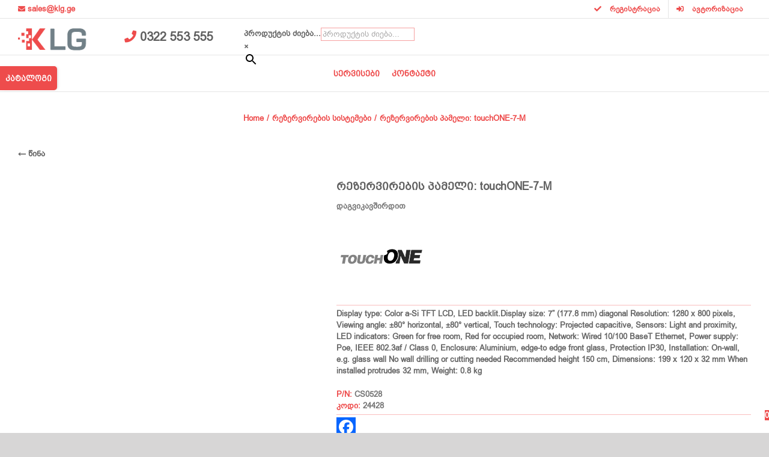

--- FILE ---
content_type: text/html; charset=UTF-8
request_url: https://klg.ge/product/touchone-7-m/
body_size: 183466
content:
<!DOCTYPE html>
<html class="avada-html-layout-wide avada-html-header-position-top" lang="ka-GE" prefix="og: http://ogp.me/ns# fb: http://ogp.me/ns/fb#">
<head>
	<meta http-equiv="X-UA-Compatible" content="IE=edge" />
	<meta http-equiv="Content-Type" content="text/html; charset=utf-8"/>
	<meta name="viewport" content="width=device-width, initial-scale=1, maximum-scale=1" />
	<meta name='robots' content='index, follow, max-image-preview:large, max-snippet:-1, max-video-preview:-1' />

	<!-- This site is optimized with the Yoast SEO plugin v26.8 - https://yoast.com/product/yoast-seo-wordpress/ -->
	<title>რეზერვირების პამელი: touchONE-7-M - KLG</title>
	<link rel="canonical" href="https://klg.ge/product/touchone-7-m/" />
	<meta property="og:locale" content="ka_GE" />
	<meta property="og:type" content="article" />
	<meta property="og:title" content="რეზერვირების პამელი: touchONE-7-M - KLG" />
	<meta property="og:description" content="Display type: Color a-Si TFT LCD, LED backlit.Display size: 7” (177.8 mm) diagonal Resolution: 1280 x 800 pixels, Viewing angle: ±80° horizontal, ±80° vertical, Touch technology: Projected capacitive, Sensors: Light and proximity, LED indicators: Green for free room, Red for occupied room, Network: Wired 10/100 BaseT Ethernet, Power supply: Poe, IEEE 802.3af / Class 0, Enclosure: Aluminium, edge-to edge front glass, Protection IP30, Installation: On-wall, e.g. glass wall No wall drilling or cutting needed Recommended height 150 cm, Dimensions: 199 x 120 x 32 mm When installed protrudes 32 mm, Weight: 0.8 kg" />
	<meta property="og:url" content="https://klg.ge/product/touchone-7-m/" />
	<meta property="og:site_name" content="KLG" />
	<meta property="article:publisher" content="https://www.facebook.com/KLGcompany/" />
	<meta property="article:modified_time" content="2025-12-15T11:03:05+00:00" />
	<meta property="og:image" content="https://klg.ge/wp-content/uploads/2020/10/CS0528-touchONE-7M.jpg" />
	<meta property="og:image:width" content="700" />
	<meta property="og:image:height" content="500" />
	<meta property="og:image:type" content="image/jpeg" />
	<meta name="twitter:card" content="summary_large_image" />
	<script type="application/ld+json" class="yoast-schema-graph">{"@context":"https://schema.org","@graph":[{"@type":"WebPage","@id":"https://klg.ge/product/touchone-7-m/","url":"https://klg.ge/product/touchone-7-m/","name":"რეზერვირების პამელი: touchONE-7-M - KLG","isPartOf":{"@id":"https://klg.ge/#website"},"primaryImageOfPage":{"@id":"https://klg.ge/product/touchone-7-m/#primaryimage"},"image":{"@id":"https://klg.ge/product/touchone-7-m/#primaryimage"},"thumbnailUrl":"https://klg.ge/wp-content/uploads/2020/10/CS0528-touchONE-7M.jpg","datePublished":"2020-10-05T17:51:57+00:00","dateModified":"2025-12-15T11:03:05+00:00","breadcrumb":{"@id":"https://klg.ge/product/touchone-7-m/#breadcrumb"},"inLanguage":"ka-GE","potentialAction":[{"@type":"ReadAction","target":["https://klg.ge/product/touchone-7-m/"]}]},{"@type":"ImageObject","inLanguage":"ka-GE","@id":"https://klg.ge/product/touchone-7-m/#primaryimage","url":"https://klg.ge/wp-content/uploads/2020/10/CS0528-touchONE-7M.jpg","contentUrl":"https://klg.ge/wp-content/uploads/2020/10/CS0528-touchONE-7M.jpg","width":700,"height":500},{"@type":"BreadcrumbList","@id":"https://klg.ge/product/touchone-7-m/#breadcrumb","itemListElement":[{"@type":"ListItem","position":1,"name":"Home","item":"https://klg.ge/"},{"@type":"ListItem","position":2,"name":"მთავარი","item":"https://klg.ge/"},{"@type":"ListItem","position":3,"name":"რეზერვირების პამელი: touchONE-7-M"}]},{"@type":"WebSite","@id":"https://klg.ge/#website","url":"https://klg.ge/","name":"KLG","description":"ინტერნეტ მაღაზია KLG.GE  KLG","publisher":{"@id":"https://klg.ge/#organization"},"potentialAction":[{"@type":"SearchAction","target":{"@type":"EntryPoint","urlTemplate":"https://klg.ge/?s={search_term_string}"},"query-input":{"@type":"PropertyValueSpecification","valueRequired":true,"valueName":"search_term_string"}}],"inLanguage":"ka-GE"},{"@type":"Organization","@id":"https://klg.ge/#organization","name":"KLG","url":"https://klg.ge/","logo":{"@type":"ImageObject","inLanguage":"ka-GE","@id":"https://klg.ge/#/schema/logo/image/","url":"https://klg.ge/wp-content/uploads/2019/01/logo3.png","contentUrl":"https://klg.ge/wp-content/uploads/2019/01/logo3.png","width":153,"height":51,"caption":"KLG"},"image":{"@id":"https://klg.ge/#/schema/logo/image/"},"sameAs":["https://www.facebook.com/KLGcompany/","https://www.youtube.com/channel/UCU8VShnO01fbrprM5Lkyvww"]}]}</script>
	<!-- / Yoast SEO plugin. -->


<link rel='dns-prefetch' href='//static.addtoany.com' />
<link rel='dns-prefetch' href='//ajax.googleapis.com' />
<link rel='dns-prefetch' href='//fonts.googleapis.com' />
<link rel='dns-prefetch' href='//use.fontawesome.com' />
		
		
		
		
		
		
		<meta property="og:title" content="რეზერვირების პამელი: touchONE-7-M"/>
		<meta property="og:type" content="article"/>
		<meta property="og:url" content="https://klg.ge/product/touchone-7-m/"/>
		<meta property="og:site_name" content="KLG"/>
		<meta property="og:description" content=""/>

									<meta property="og:image" content="https://klg.ge/wp-content/uploads/2020/10/CS0528-touchONE-7M.jpg"/>
									<style id="content-control-block-styles">
			@media (max-width: 640px) {
	.cc-hide-on-mobile {
		display: none !important;
	}
}
@media (min-width: 641px) and (max-width: 920px) {
	.cc-hide-on-tablet {
		display: none !important;
	}
}
@media (min-width: 921px) and (max-width: 1440px) {
	.cc-hide-on-desktop {
		display: none !important;
	}
}		</style>
		<style id='wp-img-auto-sizes-contain-inline-css' type='text/css'>
img:is([sizes=auto i],[sizes^="auto," i]){contain-intrinsic-size:3000px 1500px}
/*# sourceURL=wp-img-auto-sizes-contain-inline-css */
</style>
<link rel='stylesheet' id='wdp_cart-summary-css' href='https://klg.ge/wp-content/plugins/advanced-dynamic-pricing-for-woocommerce/BaseVersion/assets/css/cart-summary.css?ver=4.10.5' type='text/css' media='all' />
<link rel='stylesheet' id='layerslider-css' href='https://klg.ge/wp-content/plugins/LayerSlider/assets/static/layerslider/css/layerslider.css?ver=7.2.4' type='text/css' media='all' />
<link rel='stylesheet' id='ls-google-fonts-css' href='https://fonts.googleapis.com/css?family=Lato:100,100i,200,200i,300,300i,400,400i,500,500i,600,600i,700,700i,800,800i,900,900i%7COpen+Sans:100,100i,200,200i,300,300i,400,400i,500,500i,600,600i,700,700i,800,800i,900,900i%7CIndie+Flower:100,100i,200,200i,300,300i,400,400i,500,500i,600,600i,700,700i,800,800i,900,900i%7COswald:100,100i,200,200i,300,300i,400,400i,500,500i,600,600i,700,700i,800,800i,900,900i' type='text/css' media='all' />
<style id='classic-theme-styles-inline-css' type='text/css'>
/*! This file is auto-generated */
.wp-block-button__link{color:#fff;background-color:#32373c;border-radius:9999px;box-shadow:none;text-decoration:none;padding:calc(.667em + 2px) calc(1.333em + 2px);font-size:1.125em}.wp-block-file__button{background:#32373c;color:#fff;text-decoration:none}
/*# sourceURL=/wp-includes/css/classic-themes.min.css */
</style>
<link rel='stylesheet' id='wp-components-css' href='https://klg.ge/wp-includes/css/dist/components/style.min.css?ver=6.9' type='text/css' media='all' />
<link rel='stylesheet' id='wp-preferences-css' href='https://klg.ge/wp-includes/css/dist/preferences/style.min.css?ver=6.9' type='text/css' media='all' />
<link rel='stylesheet' id='wp-block-editor-css' href='https://klg.ge/wp-includes/css/dist/block-editor/style.min.css?ver=6.9' type='text/css' media='all' />
<link rel='stylesheet' id='popup-maker-block-library-style-css' href='https://klg.ge/wp-content/plugins/popup-maker/dist/packages/block-library-style.css?ver=dbea705cfafe089d65f1' type='text/css' media='all' />
<link rel='stylesheet' id='content-control-block-styles-css' href='https://klg.ge/wp-content/plugins/content-control/dist/style-block-editor.css?ver=2.6.5' type='text/css' media='all' />
<style id='font-awesome-svg-styles-default-inline-css' type='text/css'>
.svg-inline--fa {
  display: inline-block;
  height: 1em;
  overflow: visible;
  vertical-align: -.125em;
}
/*# sourceURL=font-awesome-svg-styles-default-inline-css */
</style>
<link rel='stylesheet' id='font-awesome-svg-styles-css' href='https://klg.ge/wp-content/uploads/font-awesome/v5.13.0/css/svg-with-js.css' type='text/css' media='all' />
<style id='font-awesome-svg-styles-inline-css' type='text/css'>
   .wp-block-font-awesome-icon svg::before,
   .wp-rich-text-font-awesome-icon svg::before {content: unset;}
/*# sourceURL=font-awesome-svg-styles-inline-css */
</style>
<link rel='stylesheet' id='pdfp-public-css' href='https://klg.ge/wp-content/plugins/pdf-poster/build/public.css?ver=1769081865' type='text/css' media='all' />
<link rel='stylesheet' id='font-larisome-css' href='https://klg.ge/wp-content/plugins/woo-currency-gel/css/font-larisome.min.css?ver=1.1' type='text/css' media='all' />
<link rel='stylesheet' id='woo-related-products-css' href='https://klg.ge/wp-content/plugins/woo-related-products-refresh-on-reload/public/css/woo-related-products-public.css?ver=1.0.0' type='text/css' media='all' />
<link rel='stylesheet' id='owl-carousel-stylesheet-css' href='https://klg.ge/wp-content/plugins/woo-related-products-refresh-on-reload/public/owl-carousel/owl.carousel.css?ver=700101-00000' type='text/css' media='all' />
<style id='woocommerce-inline-inline-css' type='text/css'>
.woocommerce form .form-row .required { visibility: visible; }
/*# sourceURL=woocommerce-inline-inline-css */
</style>
<link rel='stylesheet' id='aws-pro-style-css' href='https://klg.ge/wp-content/plugins/advanced-woo-search-pro/assets/css/common.min.css?ver=pro3.51' type='text/css' media='all' />
<link rel='stylesheet' id='xoo-wsc-css' href='https://klg.ge/wp-content/plugins/woocommerce-side-cart-premium/public/css/xoo-wsc-public.css?ver=2.3' type='text/css' media='all' />
<style id='xoo-wsc-inline-css' type='text/css'>
.xoo-wsc-footer a.xoo-wsc-ft-btn{
				background-color: #ee4c4c;
				color: #fff;
				padding-top: 5px;
				padding-bottom: 5px;
			}

			.xoo-wsc-coupon-submit{
				background-color: #ee4c4c;
				color: #fff;
			}
			.xoo-wsc-header{
				background-color: #ffffff;
				color: #747474;
				border-bottom-width: 1px;
				border-bottom-color: #eeeeee;
				border-bottom-style: solid;
				padding: 10px 20px;
			}
			.xoo-wsc-ctxt{
				font-size: 15px;
			}
			.xoo-wsc-close{
				font-size: 20px;
			}
			.xoo-wsc-container{
				width: 500px;
			}
			.xoo-wsc-body{
				background-color: #ffffff;
				font-size: 14px;
				color: #747474;
			}
			input[type='number'].xoo-wsc-qty{
				background-color: #ffffff;
			}
			.xoo-wsc-qtybox{
				border-color: #747474;
			}
			.xoo-wsc-chng{
				border-color: #747474;
			}
			a.xoo-wsc-remove{
				color: #747474;
			}
			a.xoo-wsc-pname{
				color: #747474;
				font-size: 15px;
			}
			.xoo-wsc-img-col{
				width: 35%;
			}
			.xoo-wsc-sum-col{
				width: 60%;
			}
			.xoo-wsc-product{
				border-top-style: solid;
				border-top-color: #eeeeee;
				border-top-width: 1px;
			}
			.xoo-wsc-basket{
				background-color: #ffffff;
				bottom: 12px;
				position: fixed;
			}
			.xoo-wsc-basket .xoo-wsc-bki{
				color: #747474;
				font-size: 30px;
			}
			.xoo-wsc-basket img.xoo-wsc-bki{
				width: 30px;
				height: 30px;
			}
			.xoo-wsc-items-count{
				background-color: #ee4c4c;
				color: #ffffff;
			}
			.xoo-wsc-footer{
				background-color: #ffffff;
			}
			.xoo-wsc-footer a.xoo-wsc-ft-btn{
				margin: 4px 0;
			}
			.xoo-wsc-wp-item img.size-shop_catalog, .xoo-wsc-rp-item img.wp-post-image{
				width: 40px;
			}
			li.xoo-wsc-rp-item{
				background-color: #fff;
			}
		.xoo-wsc-footer{
				position: absolute;
			}
			.xoo-wsc-container{
				top: 0;
				bottom: 0;
			}
				.xoo-wsc-basket{
					right: 0;
				}
				.xoo-wsc-basket, .xoo-wsc-container{
					transition-property: right;
				}
				.xoo-wsc-items-count{
					left: -15px;
				}
				.xoo-wsc-container{
					right: -500px;
				}
				.xoo-wsc-modal.xoo-wsc-active .xoo-wsc-basket{
					right: 500px;
				}
				.xoo-wsc-modal.xoo-wsc-active .xoo-wsc-container{
					right: 0;
				}
			
/*# sourceURL=xoo-wsc-inline-css */
</style>
<link rel='stylesheet' id='xoo-wsc-fonts-css' href='https://klg.ge/wp-content/plugins/woocommerce-side-cart-premium/lib/fonts/xoo-wsc-fonts.css?ver=2.3' type='text/css' media='all' />
<link rel='stylesheet' id='woosb-frontend-css' href='https://klg.ge/wp-content/plugins/woo-product-bundle/assets/css/frontend.css?ver=6.9' type='text/css' media='all' />
<link rel='stylesheet' id='wc-memberships-frontend-css' href='https://klg.ge/wp-content/plugins/woocommerce-memberships/assets/css/frontend/wc-memberships-frontend.min.css?ver=1.21.4' type='text/css' media='all' />
<link rel='stylesheet' id='font-awesome-official-css' href='https://use.fontawesome.com/releases/v5.13.0/css/all.css' type='text/css' media='all' integrity="sha384-Bfad6CLCknfcloXFOyFnlgtENryhrpZCe29RTifKEixXQZ38WheV+i/6YWSzkz3V" crossorigin="anonymous" />
<link rel='stylesheet' id='pwb-styles-frontend-css' href='https://klg.ge/wp-content/plugins/perfect-woocommerce-brands/build/frontend/css/style.css?ver=3.6.8' type='text/css' media='all' />
<link rel='stylesheet' id='sweetalert2-css' href='https://klg.ge/wp-content/plugins/user-registration/assets/css/sweetalert2/sweetalert2.min.css?ver=10.16.7' type='text/css' media='all' />
<link rel='stylesheet' id='user-registration-general-css' href='https://klg.ge/wp-content/plugins/user-registration/assets/css/user-registration.css?ver=5.0.2' type='text/css' media='all' />
<link rel='stylesheet' id='ltr-support-css' href='https://klg.ge/wp-content/plugins/user-registration/assets/css/ltr_only_support.css?ver=5.0.2' type='text/css' media='all' />
<link rel='stylesheet' id='dashicons-css' href='https://klg.ge/wp-includes/css/dashicons.min.css?ver=6.9' type='text/css' media='all' />
<style id='dashicons-inline-css' type='text/css'>
[data-font="Dashicons"]:before {font-family: 'Dashicons' !important;content: attr(data-icon) !important;speak: none !important;font-weight: normal !important;font-variant: normal !important;text-transform: none !important;line-height: 1 !important;font-style: normal !important;-webkit-font-smoothing: antialiased !important;-moz-osx-font-smoothing: grayscale !important;}
/*# sourceURL=dashicons-inline-css */
</style>
<link rel='stylesheet' id='popup-maker-site-css' href='//klg.ge/wp-content/uploads/pum/pum-site-styles.css?generated=1755225954&#038;ver=1.21.5' type='text/css' media='all' />
<link rel='stylesheet' id='fusion-dynamic-css-css' href='https://klg.ge/wp-content/uploads/fusion-styles/8634c9ba2ba80147336535f4683bbc1c.min.css?ver=3.2.1' type='text/css' media='all' />
<link rel='stylesheet' id='jquery-data-tables-css' href='https://klg.ge/wp-content/plugins/woocommerce-product-table/assets/css/datatables/datatables.min.css?ver=1.10.20' type='text/css' media='all' />
<link rel='stylesheet' id='wc-product-table-css' href='https://klg.ge/wp-content/plugins/woocommerce-product-table/assets/css/wc-product-table.min.css?ver=2.5.2' type='text/css' media='all' />
<style id='wc-product-table-inline-css' type='text/css'>
table.wc-product-table.no-footer { border-bottom-width: 0; } table.wc-product-table thead, table.wc-product-table tfoot { background-color: transparent; } table.wc-product-table th { background-color: #ee4c4c !important; } table.wc-product-table th { color: #ffffff !important; }
/*# sourceURL=wc-product-table-inline-css */
</style>
<link rel='stylesheet' id='addtoany-css' href='https://klg.ge/wp-content/plugins/add-to-any/addtoany.min.css?ver=1.16' type='text/css' media='all' />
<link rel='stylesheet' id='avada-max-1c-css' href='https://klg.ge/wp-content/themes/Avada/assets/css/media/max-1c.min.css?ver=7.2.1' type='text/css' media='only screen and (max-width: 640px)' />
<link rel='stylesheet' id='avada-max-2c-css' href='https://klg.ge/wp-content/themes/Avada/assets/css/media/max-2c.min.css?ver=7.2.1' type='text/css' media='only screen and (max-width: 712px)' />
<link rel='stylesheet' id='avada-min-2c-max-3c-css' href='https://klg.ge/wp-content/themes/Avada/assets/css/media/min-2c-max-3c.min.css?ver=7.2.1' type='text/css' media='only screen and (min-width: 712px) and (max-width: 784px)' />
<link rel='stylesheet' id='avada-min-3c-max-4c-css' href='https://klg.ge/wp-content/themes/Avada/assets/css/media/min-3c-max-4c.min.css?ver=7.2.1' type='text/css' media='only screen and (min-width: 784px) and (max-width: 856px)' />
<link rel='stylesheet' id='avada-min-4c-max-5c-css' href='https://klg.ge/wp-content/themes/Avada/assets/css/media/min-4c-max-5c.min.css?ver=7.2.1' type='text/css' media='only screen and (min-width: 856px) and (max-width: 928px)' />
<link rel='stylesheet' id='avada-min-5c-max-6c-css' href='https://klg.ge/wp-content/themes/Avada/assets/css/media/min-5c-max-6c.min.css?ver=7.2.1' type='text/css' media='only screen and (min-width: 928px) and (max-width: 1000px)' />
<link rel='stylesheet' id='avada-min-shbp-css' href='https://klg.ge/wp-content/themes/Avada/assets/css/media/min-shbp.min.css?ver=7.2.1' type='text/css' media='only screen and (min-width: 701px)' />
<link rel='stylesheet' id='avada-min-shbp-header-legacy-css' href='https://klg.ge/wp-content/themes/Avada/assets/css/media/min-shbp-header-legacy.min.css?ver=7.2.1' type='text/css' media='only screen and (min-width: 701px)' />
<link rel='stylesheet' id='avada-max-shbp-css' href='https://klg.ge/wp-content/themes/Avada/assets/css/media/max-shbp.min.css?ver=7.2.1' type='text/css' media='only screen and (max-width: 700px)' />
<link rel='stylesheet' id='avada-max-shbp-header-legacy-css' href='https://klg.ge/wp-content/themes/Avada/assets/css/media/max-shbp-header-legacy.min.css?ver=7.2.1' type='text/css' media='only screen and (max-width: 700px)' />
<link rel='stylesheet' id='avada-max-sh-shbp-css' href='https://klg.ge/wp-content/themes/Avada/assets/css/media/max-sh-shbp.min.css?ver=7.2.1' type='text/css' media='only screen and (max-width: 700px)' />
<link rel='stylesheet' id='avada-max-sh-shbp-header-legacy-css' href='https://klg.ge/wp-content/themes/Avada/assets/css/media/max-sh-shbp-header-legacy.min.css?ver=7.2.1' type='text/css' media='only screen and (max-width: 700px)' />
<link rel='stylesheet' id='avada-min-768-max-1024-p-css' href='https://klg.ge/wp-content/themes/Avada/assets/css/media/min-768-max-1024-p.min.css?ver=7.2.1' type='text/css' media='only screen and (min-device-width: 768px) and (max-device-width: 1024px) and (orientation: portrait)' />
<link rel='stylesheet' id='avada-min-768-max-1024-p-header-legacy-css' href='https://klg.ge/wp-content/themes/Avada/assets/css/media/min-768-max-1024-p-header-legacy.min.css?ver=7.2.1' type='text/css' media='only screen and (min-device-width: 768px) and (max-device-width: 1024px) and (orientation: portrait)' />
<link rel='stylesheet' id='avada-min-768-max-1024-l-css' href='https://klg.ge/wp-content/themes/Avada/assets/css/media/min-768-max-1024-l.min.css?ver=7.2.1' type='text/css' media='only screen and (min-device-width: 768px) and (max-device-width: 1024px) and (orientation: landscape)' />
<link rel='stylesheet' id='avada-min-768-max-1024-l-header-legacy-css' href='https://klg.ge/wp-content/themes/Avada/assets/css/media/min-768-max-1024-l-header-legacy.min.css?ver=7.2.1' type='text/css' media='only screen and (min-device-width: 768px) and (max-device-width: 1024px) and (orientation: landscape)' />
<link rel='stylesheet' id='avada-max-sh-cbp-css' href='https://klg.ge/wp-content/themes/Avada/assets/css/media/max-sh-cbp.min.css?ver=7.2.1' type='text/css' media='only screen and (max-width: 700px)' />
<link rel='stylesheet' id='avada-max-sh-sbp-css' href='https://klg.ge/wp-content/themes/Avada/assets/css/media/max-sh-sbp.min.css?ver=7.2.1' type='text/css' media='only screen and (max-width: 700px)' />
<link rel='stylesheet' id='avada-max-sh-640-css' href='https://klg.ge/wp-content/themes/Avada/assets/css/media/max-sh-640.min.css?ver=7.2.1' type='text/css' media='only screen and (max-width: 640px)' />
<link rel='stylesheet' id='avada-max-shbp-18-css' href='https://klg.ge/wp-content/themes/Avada/assets/css/media/max-shbp-18.min.css?ver=7.2.1' type='text/css' media='only screen and (max-width: 682px)' />
<link rel='stylesheet' id='avada-max-shbp-32-css' href='https://klg.ge/wp-content/themes/Avada/assets/css/media/max-shbp-32.min.css?ver=7.2.1' type='text/css' media='only screen and (max-width: 668px)' />
<link rel='stylesheet' id='avada-min-sh-cbp-css' href='https://klg.ge/wp-content/themes/Avada/assets/css/media/min-sh-cbp.min.css?ver=7.2.1' type='text/css' media='only screen and (min-width: 700px)' />
<link rel='stylesheet' id='avada-max-640-css' href='https://klg.ge/wp-content/themes/Avada/assets/css/media/max-640.min.css?ver=7.2.1' type='text/css' media='only screen and (max-device-width: 640px)' />
<link rel='stylesheet' id='avada-max-main-css' href='https://klg.ge/wp-content/themes/Avada/assets/css/media/max-main.min.css?ver=7.2.1' type='text/css' media='only screen and (max-width: 1000px)' />
<link rel='stylesheet' id='avada-max-cbp-css' href='https://klg.ge/wp-content/themes/Avada/assets/css/media/max-cbp.min.css?ver=7.2.1' type='text/css' media='only screen and (max-width: 700px)' />
<link rel='stylesheet' id='avada-max-sh-cbp-cf7-css' href='https://klg.ge/wp-content/themes/Avada/assets/css/media/max-sh-cbp-cf7.min.css?ver=7.2.1' type='text/css' media='only screen and (max-width: 700px)' />
<link rel='stylesheet' id='avada-max-640-sliders-css' href='https://klg.ge/wp-content/themes/Avada/assets/css/media/max-640-sliders.min.css?ver=7.2.1' type='text/css' media='only screen and (max-device-width: 640px)' />
<link rel='stylesheet' id='avada-max-sh-cbp-sliders-css' href='https://klg.ge/wp-content/themes/Avada/assets/css/media/max-sh-cbp-sliders.min.css?ver=7.2.1' type='text/css' media='only screen and (max-width: 700px)' />
<link rel='stylesheet' id='avada-min-768-max-1024-p-social-sharing-css' href='https://klg.ge/wp-content/themes/Avada/assets/css/media/min-768-max-1024-p-social-sharing.min.css?ver=7.2.1' type='text/css' media='only screen and (min-device-width: 768px) and (max-device-width: 1024px) and (orientation: portrait)' />
<link rel='stylesheet' id='avada-max-sh-640-social-sharing-css' href='https://klg.ge/wp-content/themes/Avada/assets/css/media/max-sh-640-social-sharing.min.css?ver=7.2.1' type='text/css' media='only screen and (max-width: 640px)' />
<link rel='stylesheet' id='avada-max-640-social-sharing-css' href='https://klg.ge/wp-content/themes/Avada/assets/css/media/max-640-social-sharing.min.css?ver=7.2.1' type='text/css' media='only screen and (max-device-width: 640px)' />
<link rel='stylesheet' id='avada-max-sh-cbp-social-sharing-css' href='https://klg.ge/wp-content/themes/Avada/assets/css/media/max-sh-cbp-social-sharing.min.css?ver=7.2.1' type='text/css' media='only screen and (max-width: 700px)' />
<link rel='stylesheet' id='fb-max-sh-cbp-css' href='https://klg.ge/wp-content/plugins/fusion-builder/assets/css/media/max-sh-cbp.min.css?ver=3.2.1' type='text/css' media='only screen and (max-width: 700px)' />
<link rel='stylesheet' id='fb-min-768-max-1024-p-css' href='https://klg.ge/wp-content/plugins/fusion-builder/assets/css/media/min-768-max-1024-p.min.css?ver=3.2.1' type='text/css' media='only screen and (min-device-width: 768px) and (max-device-width: 1024px) and (orientation: portrait)' />
<link rel='stylesheet' id='fb-max-640-css' href='https://klg.ge/wp-content/plugins/fusion-builder/assets/css/media/max-640.min.css?ver=3.2.1' type='text/css' media='only screen and (max-device-width: 640px)' />
<link rel='stylesheet' id='fb-max-1c-css' href='https://klg.ge/wp-content/plugins/fusion-builder/assets/css/media/max-1c.css?ver=3.2.1' type='text/css' media='only screen and (max-width: 640px)' />
<link rel='stylesheet' id='fb-max-2c-css' href='https://klg.ge/wp-content/plugins/fusion-builder/assets/css/media/max-2c.css?ver=3.2.1' type='text/css' media='only screen and (max-width: 712px)' />
<link rel='stylesheet' id='fb-min-2c-max-3c-css' href='https://klg.ge/wp-content/plugins/fusion-builder/assets/css/media/min-2c-max-3c.css?ver=3.2.1' type='text/css' media='only screen and (min-width: 712px) and (max-width: 784px)' />
<link rel='stylesheet' id='fb-min-3c-max-4c-css' href='https://klg.ge/wp-content/plugins/fusion-builder/assets/css/media/min-3c-max-4c.css?ver=3.2.1' type='text/css' media='only screen and (min-width: 784px) and (max-width: 856px)' />
<link rel='stylesheet' id='fb-min-4c-max-5c-css' href='https://klg.ge/wp-content/plugins/fusion-builder/assets/css/media/min-4c-max-5c.css?ver=3.2.1' type='text/css' media='only screen and (min-width: 856px) and (max-width: 928px)' />
<link rel='stylesheet' id='fb-min-5c-max-6c-css' href='https://klg.ge/wp-content/plugins/fusion-builder/assets/css/media/min-5c-max-6c.css?ver=3.2.1' type='text/css' media='only screen and (min-width: 928px) and (max-width: 1000px)' />
<link rel='stylesheet' id='avada-max-sh-cbp-woo-tabs-css' href='https://klg.ge/wp-content/themes/Avada/assets/css/media/max-sh-cbp-woo-tabs.min.css?ver=7.2.1' type='text/css' media='only screen and (max-width: 700px)' />
<link rel='stylesheet' id='avada-min-768-max-1024-woo-css' href='https://klg.ge/wp-content/themes/Avada/assets/css/media/min-768-max-1024-woo.min.css?ver=7.2.1' type='text/css' media='only screen and (min-device-width: 768px) and (max-device-width: 1024px)' />
<link rel='stylesheet' id='avada-max-sh-640-woo-css' href='https://klg.ge/wp-content/themes/Avada/assets/css/media/max-sh-640-woo.min.css?ver=7.2.1' type='text/css' media='only screen and (max-width: 640px)' />
<link rel='stylesheet' id='avada-max-sh-cbp-woo-css' href='https://klg.ge/wp-content/themes/Avada/assets/css/media/max-sh-cbp-woo.min.css?ver=7.2.1' type='text/css' media='only screen and (max-width: 700px)' />
<link rel='stylesheet' id='avada-min-sh-cbp-woo-css' href='https://klg.ge/wp-content/themes/Avada/assets/css/media/min-sh-cbp-woo.min.css?ver=7.2.1' type='text/css' media='only screen and (min-width: 700px)' />
<link rel='stylesheet' id='font-awesome-official-v4shim-css' href='https://use.fontawesome.com/releases/v5.13.0/css/v4-shims.css' type='text/css' media='all' integrity="sha384-/7iOrVBege33/9vHFYEtviVcxjUsNCqyeMnlW/Ms+PH8uRdFkKFmqf9CbVAN0Qef" crossorigin="anonymous" />
<style id='font-awesome-official-v4shim-inline-css' type='text/css'>
@font-face {
font-family: "FontAwesome";
font-display: block;
src: url("https://use.fontawesome.com/releases/v5.13.0/webfonts/fa-brands-400.eot"),
		url("https://use.fontawesome.com/releases/v5.13.0/webfonts/fa-brands-400.eot?#iefix") format("embedded-opentype"),
		url("https://use.fontawesome.com/releases/v5.13.0/webfonts/fa-brands-400.woff2") format("woff2"),
		url("https://use.fontawesome.com/releases/v5.13.0/webfonts/fa-brands-400.woff") format("woff"),
		url("https://use.fontawesome.com/releases/v5.13.0/webfonts/fa-brands-400.ttf") format("truetype"),
		url("https://use.fontawesome.com/releases/v5.13.0/webfonts/fa-brands-400.svg#fontawesome") format("svg");
}

@font-face {
font-family: "FontAwesome";
font-display: block;
src: url("https://use.fontawesome.com/releases/v5.13.0/webfonts/fa-solid-900.eot"),
		url("https://use.fontawesome.com/releases/v5.13.0/webfonts/fa-solid-900.eot?#iefix") format("embedded-opentype"),
		url("https://use.fontawesome.com/releases/v5.13.0/webfonts/fa-solid-900.woff2") format("woff2"),
		url("https://use.fontawesome.com/releases/v5.13.0/webfonts/fa-solid-900.woff") format("woff"),
		url("https://use.fontawesome.com/releases/v5.13.0/webfonts/fa-solid-900.ttf") format("truetype"),
		url("https://use.fontawesome.com/releases/v5.13.0/webfonts/fa-solid-900.svg#fontawesome") format("svg");
}

@font-face {
font-family: "FontAwesome";
font-display: block;
src: url("https://use.fontawesome.com/releases/v5.13.0/webfonts/fa-regular-400.eot"),
		url("https://use.fontawesome.com/releases/v5.13.0/webfonts/fa-regular-400.eot?#iefix") format("embedded-opentype"),
		url("https://use.fontawesome.com/releases/v5.13.0/webfonts/fa-regular-400.woff2") format("woff2"),
		url("https://use.fontawesome.com/releases/v5.13.0/webfonts/fa-regular-400.woff") format("woff"),
		url("https://use.fontawesome.com/releases/v5.13.0/webfonts/fa-regular-400.ttf") format("truetype"),
		url("https://use.fontawesome.com/releases/v5.13.0/webfonts/fa-regular-400.svg#fontawesome") format("svg");
unicode-range: U+F004-F005,U+F007,U+F017,U+F022,U+F024,U+F02E,U+F03E,U+F044,U+F057-F059,U+F06E,U+F070,U+F075,U+F07B-F07C,U+F080,U+F086,U+F089,U+F094,U+F09D,U+F0A0,U+F0A4-F0A7,U+F0C5,U+F0C7-F0C8,U+F0E0,U+F0EB,U+F0F3,U+F0F8,U+F0FE,U+F111,U+F118-F11A,U+F11C,U+F133,U+F144,U+F146,U+F14A,U+F14D-F14E,U+F150-F152,U+F15B-F15C,U+F164-F165,U+F185-F186,U+F191-F192,U+F1AD,U+F1C1-F1C9,U+F1CD,U+F1D8,U+F1E3,U+F1EA,U+F1F6,U+F1F9,U+F20A,U+F247-F249,U+F24D,U+F254-F25B,U+F25D,U+F267,U+F271-F274,U+F279,U+F28B,U+F28D,U+F2B5-F2B6,U+F2B9,U+F2BB,U+F2BD,U+F2C1-F2C2,U+F2D0,U+F2D2,U+F2DC,U+F2ED,U+F328,U+F358-F35B,U+F3A5,U+F3D1,U+F410,U+F4AD;
}
/*# sourceURL=font-awesome-official-v4shim-inline-css */
</style>
<link rel='stylesheet' id='wdp_pricing-table-css' href='https://klg.ge/wp-content/plugins/advanced-dynamic-pricing-for-woocommerce/BaseVersion/assets/css/pricing-table.css?ver=4.10.5' type='text/css' media='all' />
<link rel='stylesheet' id='wdp_deals-table-css' href='https://klg.ge/wp-content/plugins/advanced-dynamic-pricing-for-woocommerce/BaseVersion/assets/css/deals-table.css?ver=4.10.5' type='text/css' media='all' />
<script type="text/javascript" src="https://klg.ge/wp-includes/js/jquery/jquery.min.js?ver=3.7.1" id="jquery-core-js"></script>
<script type="text/javascript" src="https://klg.ge/wp-includes/js/jquery/jquery-migrate.min.js?ver=3.4.1" id="jquery-migrate-js"></script>
<script type="text/javascript" src="https://klg.ge/wp-content/plugins/jquery-vertical-accordion-menu/js/jquery.hoverIntent.minified.js?ver=6.9" id="jqueryhoverintent-js"></script>
<script type="text/javascript" src="https://klg.ge/wp-content/plugins/jquery-vertical-accordion-menu/js/jquery.cookie.js?ver=6.9" id="jquerycookie-js"></script>
<script type="text/javascript" src="https://klg.ge/wp-content/plugins/jquery-vertical-accordion-menu/js/jquery.dcjqaccordion.2.9.js?ver=6.9" id="dcjqaccordion-js"></script>
<script type="text/javascript" id="layerslider-utils-js-extra">
/* <![CDATA[ */
var LS_Meta = {"v":"7.2.4","fixGSAP":"1"};
//# sourceURL=layerslider-utils-js-extra
/* ]]> */
</script>
<script type="text/javascript" src="https://klg.ge/wp-content/plugins/LayerSlider/assets/static/layerslider/js/layerslider.utils.js?ver=7.2.4" id="layerslider-utils-js"></script>
<script type="text/javascript" src="https://klg.ge/wp-content/plugins/LayerSlider/assets/static/layerslider/js/layerslider.kreaturamedia.jquery.js?ver=7.2.4" id="layerslider-js"></script>
<script type="text/javascript" src="https://klg.ge/wp-content/plugins/LayerSlider/assets/static/layerslider/js/layerslider.transitions.js?ver=7.2.4" id="layerslider-transitions-js"></script>
<script type="text/javascript" id="addtoany-core-js-before">
/* <![CDATA[ */
window.a2a_config=window.a2a_config||{};a2a_config.callbacks=[];a2a_config.overlays=[];a2a_config.templates={};a2a_localize = {
	Share: "Share",
	Save: "Save",
	Subscribe: "Subscribe",
	Email: "Email",
	Bookmark: "Bookmark",
	ShowAll: "Show all",
	ShowLess: "Show less",
	FindServices: "Find service(s)",
	FindAnyServiceToAddTo: "Instantly find any service to add to",
	PoweredBy: "Powered by",
	ShareViaEmail: "Share via email",
	SubscribeViaEmail: "Subscribe via email",
	BookmarkInYourBrowser: "Bookmark in your browser",
	BookmarkInstructions: "Press Ctrl+D or \u2318+D to bookmark this page",
	AddToYourFavorites: "Add to your favorites",
	SendFromWebOrProgram: "Send from any email address or email program",
	EmailProgram: "Email program",
	More: "More&#8230;",
	ThanksForSharing: "Thanks for sharing!",
	ThanksForFollowing: "Thanks for following!"
};


//# sourceURL=addtoany-core-js-before
/* ]]> */
</script>
<script type="text/javascript" defer src="https://static.addtoany.com/menu/page.js" id="addtoany-core-js"></script>
<script type="text/javascript" defer src="https://klg.ge/wp-content/plugins/add-to-any/addtoany.min.js?ver=1.1" id="addtoany-jquery-js"></script>
<script type="text/javascript" src="https://klg.ge/wp-content/plugins/sticky-menu-or-anything-on-scroll/assets/js/jq-sticky-anything.min.js?ver=2.1.1" id="stickyAnythingLib-js"></script>
<script type="text/javascript" src="https://klg.ge/wp-content/plugins/woo-related-products-refresh-on-reload/public/js/woo-related-products-public.js?ver=1.0.0" id="woo-related-products-js"></script>
<script type="text/javascript" src="https://klg.ge/wp-content/plugins/woocommerce/assets/js/jquery-blockui/jquery.blockUI.min.js?ver=2.7.0-wc.10.4.3" id="wc-jquery-blockui-js" data-wp-strategy="defer"></script>
<script type="text/javascript" id="wc-add-to-cart-js-extra">
/* <![CDATA[ */
var wc_add_to_cart_params = {"ajax_url":"/wp-admin/admin-ajax.php","wc_ajax_url":"/?wc-ajax=%%endpoint%%","i18n_view_cart":"\u10d9\u10d0\u10da\u10d0\u10d7\u10d8\u10e1 \u10dc\u10d0\u10ee\u10d5\u10d0","cart_url":"https://klg.ge/checkout/","is_cart":"","cart_redirect_after_add":"no"};
//# sourceURL=wc-add-to-cart-js-extra
/* ]]> */
</script>
<script type="text/javascript" src="https://klg.ge/wp-content/plugins/woocommerce/assets/js/frontend/add-to-cart.min.js?ver=10.4.3" id="wc-add-to-cart-js" defer="defer" data-wp-strategy="defer"></script>
<script type="text/javascript" src="https://klg.ge/wp-content/plugins/woocommerce/assets/js/flexslider/jquery.flexslider.min.js?ver=2.7.2-wc.10.4.3" id="wc-flexslider-js" defer="defer" data-wp-strategy="defer"></script>
<script type="text/javascript" id="wc-single-product-js-extra">
/* <![CDATA[ */
var wc_single_product_params = {"i18n_required_rating_text":"\u10d2\u10d7\u10ee\u10dd\u10d5\u10d7, \u10d0\u10d8\u10e0\u10e9\u10d8\u10dd\u10d7 \u10e0\u10d4\u10d8\u10e2\u10d8\u10dc\u10d2\u10d8","i18n_rating_options":["1 of 5 stars","2 of 5 stars","3 of 5 stars","4 of 5 stars","5 of 5 stars"],"i18n_product_gallery_trigger_text":"View full-screen image gallery","review_rating_required":"yes","flexslider":{"rtl":false,"animation":"slide","smoothHeight":true,"directionNav":true,"controlNav":"thumbnails","slideshow":false,"animationSpeed":500,"animationLoop":true,"allowOneSlide":false},"zoom_enabled":"","zoom_options":[],"photoswipe_enabled":"","photoswipe_options":{"shareEl":false,"closeOnScroll":false,"history":false,"hideAnimationDuration":0,"showAnimationDuration":0},"flexslider_enabled":"1"};
//# sourceURL=wc-single-product-js-extra
/* ]]> */
</script>
<script type="text/javascript" src="https://klg.ge/wp-content/plugins/woocommerce/assets/js/frontend/single-product.min.js?ver=10.4.3" id="wc-single-product-js" defer="defer" data-wp-strategy="defer"></script>
<script type="text/javascript" src="https://klg.ge/wp-content/plugins/woocommerce/assets/js/js-cookie/js.cookie.min.js?ver=2.1.4-wc.10.4.3" id="wc-js-cookie-js" defer="defer" data-wp-strategy="defer"></script>
<script type="text/javascript" id="woocommerce-js-extra">
/* <![CDATA[ */
var woocommerce_params = {"ajax_url":"/wp-admin/admin-ajax.php","wc_ajax_url":"/?wc-ajax=%%endpoint%%","i18n_password_show":"Show password","i18n_password_hide":"Hide password"};
//# sourceURL=woocommerce-js-extra
/* ]]> */
</script>
<script type="text/javascript" src="https://klg.ge/wp-content/plugins/woocommerce/assets/js/frontend/woocommerce.min.js?ver=10.4.3" id="woocommerce-js" defer="defer" data-wp-strategy="defer"></script>
<script type="text/javascript" src="https://ajax.googleapis.com/ajax/libs/jqueryui/1.12.1/jquery-ui.min.js?ver=6.9" id="jquery-ui-js"></script>
<meta name="generator" content="Powered by LayerSlider 7.2.4 - Multi-Purpose, Responsive, Parallax, Mobile-Friendly Slider Plugin for WordPress." />
<!-- LayerSlider updates and docs at: https://layerslider.com -->
<script type="text/javascript">//<![CDATA[
  function external_links_in_new_windows_loop() {
    if (!document.links) {
      document.links = document.getElementsByTagName('a');
    }
    var change_link = false;
    var force = '';
    var ignore = '';

    for (var t=0; t<document.links.length; t++) {
      var all_links = document.links[t];
      change_link = false;
      
      if(document.links[t].hasAttribute('onClick') == false) {
        // forced if the address starts with http (or also https), but does not link to the current domain
        if(all_links.href.search(/^http/) != -1 && all_links.href.search('klg.ge') == -1 && all_links.href.search(/^#/) == -1) {
          // console.log('Changed ' + all_links.href);
          change_link = true;
        }
          
        if(force != '' && all_links.href.search(force) != -1) {
          // forced
          // console.log('force ' + all_links.href);
          change_link = true;
        }
        
        if(ignore != '' && all_links.href.search(ignore) != -1) {
          // console.log('ignore ' + all_links.href);
          // ignored
          change_link = false;
        }

        if(change_link == true) {
          // console.log('Changed ' + all_links.href);
          document.links[t].setAttribute('onClick', 'javascript:window.open(\'' + all_links.href.replace(/'/g, '') + '\', \'_blank\', \'noopener\'); return false;');
          document.links[t].removeAttribute('target');
        }
      }
    }
  }
  
  // Load
  function external_links_in_new_windows_load(func)
  {  
    var oldonload = window.onload;
    if (typeof window.onload != 'function'){
      window.onload = func;
    } else {
      window.onload = function(){
        oldonload();
        func();
      }
    }
  }

  external_links_in_new_windows_load(external_links_in_new_windows_loop);
  //]]></script>

        <style>
                    </style>
<link rel="preload" href="https://klg.ge/wp-content/themes/Avada/includes/lib/assets/fonts/icomoon/icomoon.woff" as="font" type="font/woff2" crossorigin><link rel="preload" href="//klg.ge/wp-content/themes/Avada/includes/lib/assets/fonts/fontawesome/webfonts/fa-brands-400.woff2" as="font" type="font/woff2" crossorigin><link rel="preload" href="//klg.ge/wp-content/themes/Avada/includes/lib/assets/fonts/fontawesome/webfonts/fa-regular-400.woff2" as="font" type="font/woff2" crossorigin><link rel="preload" href="//klg.ge/wp-content/themes/Avada/includes/lib/assets/fonts/fontawesome/webfonts/fa-solid-900.woff2" as="font" type="font/woff2" crossorigin><style type="text/css" id="css-fb-visibility">@media screen and (max-width: 640px){body:not(.fusion-builder-ui-wireframe) .fusion-no-small-visibility{display:none !important;}body:not(.fusion-builder-ui-wireframe) .sm-text-align-center{text-align:center !important;}body:not(.fusion-builder-ui-wireframe) .sm-text-align-left{text-align:left !important;}body:not(.fusion-builder-ui-wireframe) .sm-text-align-right{text-align:right !important;}body:not(.fusion-builder-ui-wireframe) .sm-mx-auto{margin-left:auto !important;margin-right:auto !important;}body:not(.fusion-builder-ui-wireframe) .sm-ml-auto{margin-left:auto !important;}body:not(.fusion-builder-ui-wireframe) .sm-mr-auto{margin-right:auto !important;}body:not(.fusion-builder-ui-wireframe) .fusion-absolute-position-small{position:absolute;top:auto;width:100%;}}@media screen and (min-width: 641px) and (max-width: 1024px){body:not(.fusion-builder-ui-wireframe) .fusion-no-medium-visibility{display:none !important;}body:not(.fusion-builder-ui-wireframe) .md-text-align-center{text-align:center !important;}body:not(.fusion-builder-ui-wireframe) .md-text-align-left{text-align:left !important;}body:not(.fusion-builder-ui-wireframe) .md-text-align-right{text-align:right !important;}body:not(.fusion-builder-ui-wireframe) .md-mx-auto{margin-left:auto !important;margin-right:auto !important;}body:not(.fusion-builder-ui-wireframe) .md-ml-auto{margin-left:auto !important;}body:not(.fusion-builder-ui-wireframe) .md-mr-auto{margin-right:auto !important;}body:not(.fusion-builder-ui-wireframe) .fusion-absolute-position-medium{position:absolute;top:auto;width:100%;}}@media screen and (min-width: 1025px){body:not(.fusion-builder-ui-wireframe) .fusion-no-large-visibility{display:none !important;}body:not(.fusion-builder-ui-wireframe) .lg-text-align-center{text-align:center !important;}body:not(.fusion-builder-ui-wireframe) .lg-text-align-left{text-align:left !important;}body:not(.fusion-builder-ui-wireframe) .lg-text-align-right{text-align:right !important;}body:not(.fusion-builder-ui-wireframe) .lg-mx-auto{margin-left:auto !important;margin-right:auto !important;}body:not(.fusion-builder-ui-wireframe) .lg-ml-auto{margin-left:auto !important;}body:not(.fusion-builder-ui-wireframe) .lg-mr-auto{margin-right:auto !important;}body:not(.fusion-builder-ui-wireframe) .fusion-absolute-position-large{position:absolute;top:auto;width:100%;}}</style>	<noscript><style>.woocommerce-product-gallery{ opacity: 1 !important; }</style></noscript>
	
	<link rel="stylesheet" href="https://klg.ge/wp-content/plugins/jquery-vertical-accordion-menu/skin.php?widget_id=3&amp;skin=grey" type="text/css" media="screen"  />
            <style>

                .fusion-flyout-search .aws-container {
                    margin: 0 auto;
                    padding: 0;
                    width: 100%;
                    width: calc(100% - 40px);
                    max-width: 600px;
                    position: absolute;
                    top: 40%;
                    left: 20px;
                    right: 20px;
                }

                .fusion-overlay-search .aws-container {
                    width: 100%;
                }

                .fusion-secondary-menu-search .aws-container {
                    margin-left: 10px;
                }

            </style>

                <style type="text/css">
            .wdp_bulk_table_content .wdp_pricing_table_caption { color: #6d6d6d ! important} .wdp_bulk_table_content table thead td { color: #6d6d6d ! important} .wdp_bulk_table_content table thead td { background-color: #efefef ! important} .wdp_bulk_table_content table thead td { higlight_background_color-color: #efefef ! important} .wdp_bulk_table_content table thead td { higlight_text_color: #6d6d6d ! important} .wdp_bulk_table_content table tbody td { color: #6d6d6d ! important} .wdp_bulk_table_content table tbody td { background-color: #ffffff ! important} .wdp_bulk_table_content .wdp_pricing_table_footer { color: #6d6d6d ! important}        </style>
        		<script type="text/javascript">
			var doc = document.documentElement;
			doc.setAttribute( 'data-useragent', navigator.userAgent );
		</script>
		<!-- Global site tag (gtag.js) - Google Analytics -->
<script async src="https://www.googletagmanager.com/gtag/js?id=UA-80946012-1"></script>
<script>
  window.dataLayer = window.dataLayer || [];
  function gtag(){dataLayer.push(arguments);}
  gtag('js', new Date());

  gtag('config', 'UA-80946012-1');
</script>
	<style id='global-styles-inline-css' type='text/css'>
:root{--wp--preset--aspect-ratio--square: 1;--wp--preset--aspect-ratio--4-3: 4/3;--wp--preset--aspect-ratio--3-4: 3/4;--wp--preset--aspect-ratio--3-2: 3/2;--wp--preset--aspect-ratio--2-3: 2/3;--wp--preset--aspect-ratio--16-9: 16/9;--wp--preset--aspect-ratio--9-16: 9/16;--wp--preset--color--black: #000000;--wp--preset--color--cyan-bluish-gray: #abb8c3;--wp--preset--color--white: #ffffff;--wp--preset--color--pale-pink: #f78da7;--wp--preset--color--vivid-red: #cf2e2e;--wp--preset--color--luminous-vivid-orange: #ff6900;--wp--preset--color--luminous-vivid-amber: #fcb900;--wp--preset--color--light-green-cyan: #7bdcb5;--wp--preset--color--vivid-green-cyan: #00d084;--wp--preset--color--pale-cyan-blue: #8ed1fc;--wp--preset--color--vivid-cyan-blue: #0693e3;--wp--preset--color--vivid-purple: #9b51e0;--wp--preset--gradient--vivid-cyan-blue-to-vivid-purple: linear-gradient(135deg,rgb(6,147,227) 0%,rgb(155,81,224) 100%);--wp--preset--gradient--light-green-cyan-to-vivid-green-cyan: linear-gradient(135deg,rgb(122,220,180) 0%,rgb(0,208,130) 100%);--wp--preset--gradient--luminous-vivid-amber-to-luminous-vivid-orange: linear-gradient(135deg,rgb(252,185,0) 0%,rgb(255,105,0) 100%);--wp--preset--gradient--luminous-vivid-orange-to-vivid-red: linear-gradient(135deg,rgb(255,105,0) 0%,rgb(207,46,46) 100%);--wp--preset--gradient--very-light-gray-to-cyan-bluish-gray: linear-gradient(135deg,rgb(238,238,238) 0%,rgb(169,184,195) 100%);--wp--preset--gradient--cool-to-warm-spectrum: linear-gradient(135deg,rgb(74,234,220) 0%,rgb(151,120,209) 20%,rgb(207,42,186) 40%,rgb(238,44,130) 60%,rgb(251,105,98) 80%,rgb(254,248,76) 100%);--wp--preset--gradient--blush-light-purple: linear-gradient(135deg,rgb(255,206,236) 0%,rgb(152,150,240) 100%);--wp--preset--gradient--blush-bordeaux: linear-gradient(135deg,rgb(254,205,165) 0%,rgb(254,45,45) 50%,rgb(107,0,62) 100%);--wp--preset--gradient--luminous-dusk: linear-gradient(135deg,rgb(255,203,112) 0%,rgb(199,81,192) 50%,rgb(65,88,208) 100%);--wp--preset--gradient--pale-ocean: linear-gradient(135deg,rgb(255,245,203) 0%,rgb(182,227,212) 50%,rgb(51,167,181) 100%);--wp--preset--gradient--electric-grass: linear-gradient(135deg,rgb(202,248,128) 0%,rgb(113,206,126) 100%);--wp--preset--gradient--midnight: linear-gradient(135deg,rgb(2,3,129) 0%,rgb(40,116,252) 100%);--wp--preset--font-size--small: 9.75px;--wp--preset--font-size--medium: 20px;--wp--preset--font-size--large: 19.5px;--wp--preset--font-size--x-large: 42px;--wp--preset--font-size--normal: 13px;--wp--preset--font-size--xlarge: 26px;--wp--preset--font-size--huge: 39px;--wp--preset--spacing--20: 0.44rem;--wp--preset--spacing--30: 0.67rem;--wp--preset--spacing--40: 1rem;--wp--preset--spacing--50: 1.5rem;--wp--preset--spacing--60: 2.25rem;--wp--preset--spacing--70: 3.38rem;--wp--preset--spacing--80: 5.06rem;--wp--preset--shadow--natural: 6px 6px 9px rgba(0, 0, 0, 0.2);--wp--preset--shadow--deep: 12px 12px 50px rgba(0, 0, 0, 0.4);--wp--preset--shadow--sharp: 6px 6px 0px rgba(0, 0, 0, 0.2);--wp--preset--shadow--outlined: 6px 6px 0px -3px rgb(255, 255, 255), 6px 6px rgb(0, 0, 0);--wp--preset--shadow--crisp: 6px 6px 0px rgb(0, 0, 0);}:where(.is-layout-flex){gap: 0.5em;}:where(.is-layout-grid){gap: 0.5em;}body .is-layout-flex{display: flex;}.is-layout-flex{flex-wrap: wrap;align-items: center;}.is-layout-flex > :is(*, div){margin: 0;}body .is-layout-grid{display: grid;}.is-layout-grid > :is(*, div){margin: 0;}:where(.wp-block-columns.is-layout-flex){gap: 2em;}:where(.wp-block-columns.is-layout-grid){gap: 2em;}:where(.wp-block-post-template.is-layout-flex){gap: 1.25em;}:where(.wp-block-post-template.is-layout-grid){gap: 1.25em;}.has-black-color{color: var(--wp--preset--color--black) !important;}.has-cyan-bluish-gray-color{color: var(--wp--preset--color--cyan-bluish-gray) !important;}.has-white-color{color: var(--wp--preset--color--white) !important;}.has-pale-pink-color{color: var(--wp--preset--color--pale-pink) !important;}.has-vivid-red-color{color: var(--wp--preset--color--vivid-red) !important;}.has-luminous-vivid-orange-color{color: var(--wp--preset--color--luminous-vivid-orange) !important;}.has-luminous-vivid-amber-color{color: var(--wp--preset--color--luminous-vivid-amber) !important;}.has-light-green-cyan-color{color: var(--wp--preset--color--light-green-cyan) !important;}.has-vivid-green-cyan-color{color: var(--wp--preset--color--vivid-green-cyan) !important;}.has-pale-cyan-blue-color{color: var(--wp--preset--color--pale-cyan-blue) !important;}.has-vivid-cyan-blue-color{color: var(--wp--preset--color--vivid-cyan-blue) !important;}.has-vivid-purple-color{color: var(--wp--preset--color--vivid-purple) !important;}.has-black-background-color{background-color: var(--wp--preset--color--black) !important;}.has-cyan-bluish-gray-background-color{background-color: var(--wp--preset--color--cyan-bluish-gray) !important;}.has-white-background-color{background-color: var(--wp--preset--color--white) !important;}.has-pale-pink-background-color{background-color: var(--wp--preset--color--pale-pink) !important;}.has-vivid-red-background-color{background-color: var(--wp--preset--color--vivid-red) !important;}.has-luminous-vivid-orange-background-color{background-color: var(--wp--preset--color--luminous-vivid-orange) !important;}.has-luminous-vivid-amber-background-color{background-color: var(--wp--preset--color--luminous-vivid-amber) !important;}.has-light-green-cyan-background-color{background-color: var(--wp--preset--color--light-green-cyan) !important;}.has-vivid-green-cyan-background-color{background-color: var(--wp--preset--color--vivid-green-cyan) !important;}.has-pale-cyan-blue-background-color{background-color: var(--wp--preset--color--pale-cyan-blue) !important;}.has-vivid-cyan-blue-background-color{background-color: var(--wp--preset--color--vivid-cyan-blue) !important;}.has-vivid-purple-background-color{background-color: var(--wp--preset--color--vivid-purple) !important;}.has-black-border-color{border-color: var(--wp--preset--color--black) !important;}.has-cyan-bluish-gray-border-color{border-color: var(--wp--preset--color--cyan-bluish-gray) !important;}.has-white-border-color{border-color: var(--wp--preset--color--white) !important;}.has-pale-pink-border-color{border-color: var(--wp--preset--color--pale-pink) !important;}.has-vivid-red-border-color{border-color: var(--wp--preset--color--vivid-red) !important;}.has-luminous-vivid-orange-border-color{border-color: var(--wp--preset--color--luminous-vivid-orange) !important;}.has-luminous-vivid-amber-border-color{border-color: var(--wp--preset--color--luminous-vivid-amber) !important;}.has-light-green-cyan-border-color{border-color: var(--wp--preset--color--light-green-cyan) !important;}.has-vivid-green-cyan-border-color{border-color: var(--wp--preset--color--vivid-green-cyan) !important;}.has-pale-cyan-blue-border-color{border-color: var(--wp--preset--color--pale-cyan-blue) !important;}.has-vivid-cyan-blue-border-color{border-color: var(--wp--preset--color--vivid-cyan-blue) !important;}.has-vivid-purple-border-color{border-color: var(--wp--preset--color--vivid-purple) !important;}.has-vivid-cyan-blue-to-vivid-purple-gradient-background{background: var(--wp--preset--gradient--vivid-cyan-blue-to-vivid-purple) !important;}.has-light-green-cyan-to-vivid-green-cyan-gradient-background{background: var(--wp--preset--gradient--light-green-cyan-to-vivid-green-cyan) !important;}.has-luminous-vivid-amber-to-luminous-vivid-orange-gradient-background{background: var(--wp--preset--gradient--luminous-vivid-amber-to-luminous-vivid-orange) !important;}.has-luminous-vivid-orange-to-vivid-red-gradient-background{background: var(--wp--preset--gradient--luminous-vivid-orange-to-vivid-red) !important;}.has-very-light-gray-to-cyan-bluish-gray-gradient-background{background: var(--wp--preset--gradient--very-light-gray-to-cyan-bluish-gray) !important;}.has-cool-to-warm-spectrum-gradient-background{background: var(--wp--preset--gradient--cool-to-warm-spectrum) !important;}.has-blush-light-purple-gradient-background{background: var(--wp--preset--gradient--blush-light-purple) !important;}.has-blush-bordeaux-gradient-background{background: var(--wp--preset--gradient--blush-bordeaux) !important;}.has-luminous-dusk-gradient-background{background: var(--wp--preset--gradient--luminous-dusk) !important;}.has-pale-ocean-gradient-background{background: var(--wp--preset--gradient--pale-ocean) !important;}.has-electric-grass-gradient-background{background: var(--wp--preset--gradient--electric-grass) !important;}.has-midnight-gradient-background{background: var(--wp--preset--gradient--midnight) !important;}.has-small-font-size{font-size: var(--wp--preset--font-size--small) !important;}.has-medium-font-size{font-size: var(--wp--preset--font-size--medium) !important;}.has-large-font-size{font-size: var(--wp--preset--font-size--large) !important;}.has-x-large-font-size{font-size: var(--wp--preset--font-size--x-large) !important;}
/*# sourceURL=global-styles-inline-css */
</style>
<link rel='stylesheet' id='wc-blocks-style-css' href='https://klg.ge/wp-content/plugins/woocommerce/assets/client/blocks/wc-blocks.css?ver=wc-10.4.3' type='text/css' media='all' />
</head>

<body class="wp-singular product-template-default single single-product postid-24428 wp-theme-Avada wp-child-theme-Avada-Child theme-Avada user-registration-page ur-settings-sidebar-show woocommerce woocommerce-page woocommerce-no-js fusion-image-hovers fusion-pagination-sizing fusion-button_size-small fusion-button_type-flat fusion-button_span-no avada-image-rollover-circle-yes avada-image-rollover-no fusion-body ltr fusion-sticky-header no-mobile-slidingbar fusion-disable-outline woo-tabs-horizontal woo-sale-badge-circle fusion-sub-menu-fade mobile-logo-pos-left layout-wide-mode avada-has-boxed-modal-shadow-light layout-scroll-offset-full avada-has-zero-margin-offset-top fusion-top-header menu-text-align-center fusion-woo-product-design-classic fusion-woo-shop-page-columns-4 fusion-woo-related-columns-4 fusion-woo-archive-page-columns-4 fusion-woocommerce-equal-heights avada-woo-one-page-checkout avada-has-woo-gallery-disabled mobile-menu-design-modern fusion-hide-pagination-text fusion-header-layout-v4 avada-responsive avada-footer-fx-none avada-menu-highlight-style-textcolor fusion-search-form-classic fusion-main-menu-search-overlay fusion-avatar-circle avada-sticky-shrinkage avada-dropdown-styles avada-blog-layout-grid avada-blog-archive-layout-grid avada-header-shadow-no avada-menu-icon-position-left avada-has-mainmenu-dropdown-divider avada-has-header-100-width avada-has-mobile-menu-search avada-has-megamenu-item-divider avada-has-breadcrumb-mobile-hidden avada-has-titlebar-content_only avada-has-slidingbar-widgets avada-has-slidingbar-position-left avada-slidingbar-toggle-style-rectangle avada-has-slidingbar-sticky avada-has-pagination-padding avada-flyout-menu-direction-fade avada-ec-views-v1" >
		<a class="skip-link screen-reader-text" href="#content">Skip to content</a>

	<div id="boxed-wrapper">
		<div class="fusion-sides-frame"></div>
		<div id="wrapper" class="fusion-wrapper">
			<div id="home" style="position:relative;top:-1px;"></div>
			
				
			<header class="fusion-header-wrapper">
				<div class="fusion-header-v4 fusion-logo-alignment fusion-logo-left fusion-sticky-menu- fusion-sticky-logo-1 fusion-mobile-logo-1 fusion-sticky-menu-and-logo fusion-header-menu-align-center fusion-mobile-menu-design-modern">
					
<div class="fusion-secondary-header">
	<div class="fusion-row">
					<div class="fusion-alignleft">
				<div class="fusion-contact-info"><span class="fusion-contact-info-phone-number"><a href="mailto:sales@klg.ge"><i class="fa fa-envelope fa-1x"></i><font size="2">  sales@klg.ge</font></a></span></div>			</div>
							<div class="fusion-alignright">
				<nav class="fusion-secondary-menu" role="navigation" aria-label="Secondary Menu"><ul id="menu-topmenu" class="menu"><li  id="menu-item-13559"  class="menu-item menu-item-type-post_type menu-item-object-page menu-item-13559"  data-item-id="13559"><a  href="https://klg.ge/registration/" class="fusion-flex-link fusion-textcolor-highlight"><span class="fusion-megamenu-icon"><i class="glyphicon fa-check fas" aria-hidden="true"></i></span><span class="menu-text">რეგისტრაცია</span></a></li><li  id="menu-item-13639"  class="popmake-16612 menu-item menu-item-type-custom menu-item-object-custom menu-item-13639"  data-classes="popmake-16612" data-item-id="13639"><a  href="https://klg.ge/my-account/" class="fusion-flex-link fusion-textcolor-highlight"><span class="fusion-megamenu-icon"><i class="glyphicon fa-sign-in-alt fas" aria-hidden="true"></i></span><span class="menu-text">ავტორიზაცია</span></a></li></ul></nav><nav class="fusion-mobile-nav-holder fusion-mobile-menu-text-align-left" aria-label="Secondary Mobile Menu"></nav>			</div>
			</div>
</div>
<div class="fusion-header-sticky-height"></div>
<div class="fusion-sticky-header-wrapper"> <!-- start fusion sticky header wrapper -->
	<div class="fusion-header">
		<div class="fusion-row">
							<div class="fusion-logo" data-margin-top="0px" data-margin-bottom="0px" data-margin-left="0px" data-margin-right="0px">
			<a class="fusion-logo-link"  href="https://klg.ge/" >

						<!-- standard logo -->
			<img src="https://klg.ge/wp-content/uploads/2018/11/logo.png" srcset="https://klg.ge/wp-content/uploads/2018/11/logo.png 1x, https://klg.ge/wp-content/uploads/2018/11/logo.png 2x" width="169" height="62" style="max-height:62px;height:auto;" alt="KLG Logo" data-retina_logo_url="https://klg.ge/wp-content/uploads/2018/11/logo.png" class="fusion-standard-logo" />

											<!-- mobile logo -->
				<img src="https://klg.ge/wp-content/uploads/2018/11/logo.png" srcset="https://klg.ge/wp-content/uploads/2018/11/logo.png 1x, https://klg.ge/wp-content/uploads/2018/11/logo.png 2x" width="169" height="62" style="max-height:62px;height:auto;" alt="KLG Logo" data-retina_logo_url="https://klg.ge/wp-content/uploads/2018/11/logo.png" class="fusion-mobile-logo" />
			
											<!-- sticky header logo -->
				<img src="https://klg.ge/wp-content/uploads/2018/11/logo.png" srcset="https://klg.ge/wp-content/uploads/2018/11/logo.png 1x, https://klg.ge/wp-content/uploads/2018/11/logo.png 2x" width="169" height="62" style="max-height:62px;height:auto;" alt="KLG Logo" data-retina_logo_url="https://klg.ge/wp-content/uploads/2018/11/logo.png" class="fusion-sticky-logo" />
					</a>
		
<div class="fusion-header-content-3-wrapper">
			<h3 class="fusion-header-tagline">
			<a href="tel:0322 553 555"><i class="fa fa-phone"></i> 0322 553 555</a>		</h3>
		<div class="fusion-secondary-menu-search">
			<div class="aws-container" data-id="1" data-url="/?wc-ajax=aws_action" data-siteurl="https://klg.ge" data-lang="" data-show-loader="true" data-show-more="true" data-ajax-search="true" data-show-page="true" data-show-clear="true" data-mobile-screen="false" data-buttons-order="2" data-target-blank="false" data-use-analytics="false" data-min-chars="2" data-filters="" data-init-filter="1" data-timeout="300" data-notfound="არაფერი მოიძებნა" data-more="სრული შედეგების ნახვა" data-is-mobile="false" data-page-id="24428" data-tax="" data-sku="SKU: " data-item-added="Item added" data-sale-badge="Sale!" ><form class="aws-search-form" action="https://klg.ge/" method="get" role="search" ><div class="aws-wrapper"><label class="aws-search-label" for="69720c0fdd6ca">პროდუქტის ძიება...</label><input  type="search" name="s" id="69720c0fdd6ca" value="" class="aws-search-field" placeholder="პროდუქტის ძიება..." autocomplete="off" /><input type="hidden" name="post_type" value="product"><input type="hidden" name="type_aws" value="true"><input type="hidden" name="aws_id" value="1"><input type="hidden" name="aws_filter" class="awsFilterHidden" value="1"><div class="aws-search-clear"><span>×</span></div><div class="aws-loader"></div></div><div class="aws-search-btn aws-form-btn"><span class="aws-search-btn_icon"><svg focusable="false" xmlns="http://www.w3.org/2000/svg" viewBox="0 0 24 24" width="24px"><path d="M15.5 14h-.79l-.28-.27C15.41 12.59 16 11.11 16 9.5 16 5.91 13.09 3 9.5 3S3 5.91 3 9.5 5.91 16 9.5 16c1.61 0 3.09-.59 4.23-1.57l.27.28v.79l5 4.99L20.49 19l-4.99-5zm-6 0C7.01 14 5 11.99 5 9.5S7.01 5 9.5 5 14 7.01 14 9.5 11.99 14 9.5 14z"></path></svg></span></div></form></div>		</div>
	</div>
</div>
								<div class="fusion-mobile-menu-icons">
							<a href="#" class="fusion-icon fusion-icon-bars" aria-label="Toggle mobile menu" aria-expanded="false"></a>
		
					<a href="#" class="fusion-icon fusion-icon-search" aria-label="Toggle mobile search"></a>
		
		
			</div>
			
					</div>
	</div>
	<div class="fusion-secondary-main-menu">
		<div class="fusion-row">
			<nav class="fusion-main-menu" aria-label="Main Menu"><div class="fusion-overlay-search"><div class="aws-container" data-id="1" data-url="/?wc-ajax=aws_action" data-siteurl="https://klg.ge" data-lang="" data-show-loader="true" data-show-more="true" data-ajax-search="true" data-show-page="true" data-show-clear="true" data-mobile-screen="false" data-buttons-order="2" data-target-blank="false" data-use-analytics="false" data-min-chars="2" data-filters="" data-init-filter="1" data-timeout="300" data-notfound="არაფერი მოიძებნა" data-more="სრული შედეგების ნახვა" data-is-mobile="false" data-page-id="24428" data-tax="" data-sku="SKU: " data-item-added="Item added" data-sale-badge="Sale!" ><form class="aws-search-form" action="https://klg.ge/" method="get" role="search" ><div class="aws-wrapper"><label class="aws-search-label" for="69720c0fde7ac">პროდუქტის ძიება...</label><input  type="search" name="s" id="69720c0fde7ac" value="" class="aws-search-field" placeholder="პროდუქტის ძიება..." autocomplete="off" /><input type="hidden" name="post_type" value="product"><input type="hidden" name="type_aws" value="true"><input type="hidden" name="aws_id" value="1"><input type="hidden" name="aws_filter" class="awsFilterHidden" value="1"><div class="aws-search-clear"><span>×</span></div><div class="aws-loader"></div></div><div class="aws-search-btn aws-form-btn"><span class="aws-search-btn_icon"><svg focusable="false" xmlns="http://www.w3.org/2000/svg" viewBox="0 0 24 24" width="24px"><path d="M15.5 14h-.79l-.28-.27C15.41 12.59 16 11.11 16 9.5 16 5.91 13.09 3 9.5 3S3 5.91 3 9.5 5.91 16 9.5 16c1.61 0 3.09-.59 4.23-1.57l.27.28v.79l5 4.99L20.49 19l-4.99-5zm-6 0C7.01 14 5 11.99 5 9.5S7.01 5 9.5 5 14 7.01 14 9.5 11.99 14 9.5 14z"></path></svg></span></div></form></div><div class="fusion-search-spacer"></div><a href="#" role="button" aria-label="Close Search" class="fusion-close-search"></a></div><ul id="menu-mainnew" class="fusion-menu"><li  id="menu-item-30432"  class="menu-item menu-item-type-post_type menu-item-object-page menu-item-30432"  data-item-id="30432"><a  href="https://klg.ge/servisebi/" class="fusion-textcolor-highlight"><span class="menu-text">სერვისები</span></a></li><li  id="menu-item-30431"  class="menu-item menu-item-type-post_type menu-item-object-page menu-item-30431"  data-item-id="30431"><a  href="https://klg.ge/contact/" class="fusion-textcolor-highlight"><span class="menu-text">კონტაქტი</span></a></li></ul></nav>
<nav class="fusion-mobile-nav-holder fusion-mobile-menu-text-align-left" aria-label="Main Menu Mobile"></nav>

			
<div class="fusion-clearfix"></div>
<div class="fusion-mobile-menu-search">
	<div class="aws-container" data-id="1" data-url="/?wc-ajax=aws_action" data-siteurl="https://klg.ge" data-lang="" data-show-loader="true" data-show-more="true" data-ajax-search="true" data-show-page="true" data-show-clear="true" data-mobile-screen="false" data-buttons-order="2" data-target-blank="false" data-use-analytics="false" data-min-chars="2" data-filters="" data-init-filter="1" data-timeout="300" data-notfound="არაფერი მოიძებნა" data-more="სრული შედეგების ნახვა" data-is-mobile="false" data-page-id="24428" data-tax="" data-sku="SKU: " data-item-added="Item added" data-sale-badge="Sale!" ><form class="aws-search-form" action="https://klg.ge/" method="get" role="search" ><div class="aws-wrapper"><label class="aws-search-label" for="69720c0fe10a7">პროდუქტის ძიება...</label><input  type="search" name="s" id="69720c0fe10a7" value="" class="aws-search-field" placeholder="პროდუქტის ძიება..." autocomplete="off" /><input type="hidden" name="post_type" value="product"><input type="hidden" name="type_aws" value="true"><input type="hidden" name="aws_id" value="1"><input type="hidden" name="aws_filter" class="awsFilterHidden" value="1"><div class="aws-search-clear"><span>×</span></div><div class="aws-loader"></div></div><div class="aws-search-btn aws-form-btn"><span class="aws-search-btn_icon"><svg focusable="false" xmlns="http://www.w3.org/2000/svg" viewBox="0 0 24 24" width="24px"><path d="M15.5 14h-.79l-.28-.27C15.41 12.59 16 11.11 16 9.5 16 5.91 13.09 3 9.5 3S3 5.91 3 9.5 5.91 16 9.5 16c1.61 0 3.09-.59 4.23-1.57l.27.28v.79l5 4.99L20.49 19l-4.99-5zm-6 0C7.01 14 5 11.99 5 9.5S7.01 5 9.5 5 14 7.01 14 9.5 11.99 14 9.5 14z"></path></svg></span></div></form></div></div>
		</div>
	</div>
</div> <!-- end fusion sticky header wrapper -->
				</div>
				<div class="fusion-clearfix"></div>
			</header>
							
				
		<div id="sliders-container">
					</div>
				
				
			
			<div class="avada-page-titlebar-wrapper">
	<div class="fusion-page-title-bar fusion-page-title-bar-none fusion-page-title-bar-center">
		<div class="fusion-page-title-row">
			<div class="fusion-page-title-wrapper">
				<div class="fusion-page-title-captions">

					
																		<div class="fusion-page-title-secondary">
								<div class="fusion-breadcrumbs"><span class="fusion-breadcrumb-item"><a href="https://klg.ge" class="fusion-breadcrumb-link"><span >Home</span></a></span><span class="fusion-breadcrumb-sep">/</span><span class="fusion-breadcrumb-item"><a href="https://klg.ge/product-category/reservation-system/" class="fusion-breadcrumb-link"><span >რეზერვირების სისტემები</span></a></span><span class="fusion-breadcrumb-sep">/</span><span class="fusion-breadcrumb-item"><span  class="breadcrumb-leaf">რეზერვირების პამელი: touchONE-7-M</span></span></div>							</div>
											
				</div>

				
			</div>
		</div>
	</div>
</div>

						<main id="main" class="clearfix ">
				<div class="fusion-row" style="">

			<div class="woocommerce-container">
			<section id="content"class="" style="width: 100%;">
		
					
			<div class="woocommerce-notices-wrapper"></div><div class="prev_next_buttons"><a href="https://klg.ge/product/touchone-10-m/" rel="next">&larr; წინა</a></div><div id="product-24428" class="product type-product post-24428 status-publish first instock product_cat-reservation-system has-post-thumbnail shipping-taxable product-type-simple product-grid-view">

	<div class="avada-single-product-gallery-wrapper avada-product-images-global avada-product-images-thumbnails-bottom">
<div class="woocommerce-product-gallery woocommerce-product-gallery--with-images woocommerce-product-gallery--columns-4 images avada-product-gallery" data-columns="4" style="opacity: 0; transition: opacity .25s ease-in-out;">
	<figure class="woocommerce-product-gallery__wrapper">
		<div data-thumb="https://klg.ge/wp-content/uploads/2020/10/CS0528-touchONE-7M-100x100.jpg" data-thumb-alt="რეზერვირების პამელი: touchONE-7-M" data-thumb-srcset="https://klg.ge/wp-content/uploads/2020/10/CS0528-touchONE-7M-100x100.jpg 100w, https://klg.ge/wp-content/uploads/2020/10/CS0528-touchONE-7M-150x150.jpg 150w"  data-thumb-sizes="(max-width: 100px) 100vw, 100px" class="woocommerce-product-gallery__image"><a href="https://klg.ge/wp-content/uploads/2020/10/CS0528-touchONE-7M.jpg"><img width="700" height="500" src="https://klg.ge/wp-content/uploads/2020/10/CS0528-touchONE-7M.jpg" class="wp-post-image lazyload" alt="რეზერვირების პამელი: touchONE-7-M" data-caption="" data-src="https://klg.ge/wp-content/uploads/2020/10/CS0528-touchONE-7M.jpg" data-large_image="https://klg.ge/wp-content/uploads/2020/10/CS0528-touchONE-7M.jpg" data-large_image_width="700" data-large_image_height="500" decoding="async" fetchpriority="high" srcset="data:image/svg+xml,%3Csvg%20xmlns%3D%27http%3A%2F%2Fwww.w3.org%2F2000%2Fsvg%27%20width%3D%27700%27%20height%3D%27500%27%20viewBox%3D%270%200%20700%20500%27%3E%3Crect%20width%3D%27700%27%20height%3D%273500%27%20fill-opacity%3D%220%22%2F%3E%3C%2Fsvg%3E" data-orig-src="https://klg.ge/wp-content/uploads/2020/10/CS0528-touchONE-7M.jpg" data-srcset="https://klg.ge/wp-content/uploads/2020/10/CS0528-touchONE-7M-200x143.jpg 200w, https://klg.ge/wp-content/uploads/2020/10/CS0528-touchONE-7M-300x214.jpg 300w, https://klg.ge/wp-content/uploads/2020/10/CS0528-touchONE-7M-500x357.jpg 500w, https://klg.ge/wp-content/uploads/2020/10/CS0528-touchONE-7M.jpg 700w" data-sizes="auto" /></a><a class="avada-product-gallery-lightbox-trigger" href="https://klg.ge/wp-content/uploads/2020/10/CS0528-touchONE-7M.jpg" data-rel="iLightbox[product-gallery]" alt="" data-title="CS0528-touchONE-7M" data-caption=""></a></div><div data-thumb="https://klg.ge/wp-content/uploads/2020/10/CS0528-touchONE-7M-2-100x100.jpg" data-thumb-alt="რეზერვირების პამელი: touchONE-7-M - Image 2" data-thumb-srcset="https://klg.ge/wp-content/uploads/2020/10/CS0528-touchONE-7M-2-100x100.jpg 100w, https://klg.ge/wp-content/uploads/2020/10/CS0528-touchONE-7M-2-150x150.jpg 150w"  data-thumb-sizes="(max-width: 100px) 100vw, 100px" class="woocommerce-product-gallery__image"><a href="https://klg.ge/wp-content/uploads/2020/10/CS0528-touchONE-7M-2.jpg"><img width="700" height="500" src="https://klg.ge/wp-content/uploads/2020/10/CS0528-touchONE-7M-2.jpg" class=" lazyload" alt="რეზერვირების პამელი: touchONE-7-M - Image 2" data-caption="" data-src="https://klg.ge/wp-content/uploads/2020/10/CS0528-touchONE-7M-2.jpg" data-large_image="https://klg.ge/wp-content/uploads/2020/10/CS0528-touchONE-7M-2.jpg" data-large_image_width="700" data-large_image_height="500" decoding="async" srcset="data:image/svg+xml,%3Csvg%20xmlns%3D%27http%3A%2F%2Fwww.w3.org%2F2000%2Fsvg%27%20width%3D%27700%27%20height%3D%27500%27%20viewBox%3D%270%200%20700%20500%27%3E%3Crect%20width%3D%27700%27%20height%3D%273500%27%20fill-opacity%3D%220%22%2F%3E%3C%2Fsvg%3E" data-orig-src="https://klg.ge/wp-content/uploads/2020/10/CS0528-touchONE-7M-2.jpg" data-srcset="https://klg.ge/wp-content/uploads/2020/10/CS0528-touchONE-7M-2-200x143.jpg 200w, https://klg.ge/wp-content/uploads/2020/10/CS0528-touchONE-7M-2-300x214.jpg 300w, https://klg.ge/wp-content/uploads/2020/10/CS0528-touchONE-7M-2-500x357.jpg 500w, https://klg.ge/wp-content/uploads/2020/10/CS0528-touchONE-7M-2.jpg 700w" data-sizes="auto" /></a><a class="avada-product-gallery-lightbox-trigger" href="https://klg.ge/wp-content/uploads/2020/10/CS0528-touchONE-7M-2.jpg" data-rel="iLightbox[product-gallery]" alt="" data-title="CS0528-touchONE-7M-2" data-caption=""></a></div><div data-thumb="https://klg.ge/wp-content/uploads/2020/10/CS0528-touchONE-7M-3-100x100.jpg" data-thumb-alt="რეზერვირების პამელი: touchONE-7-M - Image 3" data-thumb-srcset="https://klg.ge/wp-content/uploads/2020/10/CS0528-touchONE-7M-3-100x100.jpg 100w, https://klg.ge/wp-content/uploads/2020/10/CS0528-touchONE-7M-3-150x150.jpg 150w"  data-thumb-sizes="(max-width: 100px) 100vw, 100px" class="woocommerce-product-gallery__image"><a href="https://klg.ge/wp-content/uploads/2020/10/CS0528-touchONE-7M-3.jpg"><img width="700" height="500" src="https://klg.ge/wp-content/uploads/2020/10/CS0528-touchONE-7M-3.jpg" class=" lazyload" alt="რეზერვირების პამელი: touchONE-7-M - Image 3" data-caption="" data-src="https://klg.ge/wp-content/uploads/2020/10/CS0528-touchONE-7M-3.jpg" data-large_image="https://klg.ge/wp-content/uploads/2020/10/CS0528-touchONE-7M-3.jpg" data-large_image_width="700" data-large_image_height="500" decoding="async" srcset="data:image/svg+xml,%3Csvg%20xmlns%3D%27http%3A%2F%2Fwww.w3.org%2F2000%2Fsvg%27%20width%3D%27700%27%20height%3D%27500%27%20viewBox%3D%270%200%20700%20500%27%3E%3Crect%20width%3D%27700%27%20height%3D%273500%27%20fill-opacity%3D%220%22%2F%3E%3C%2Fsvg%3E" data-orig-src="https://klg.ge/wp-content/uploads/2020/10/CS0528-touchONE-7M-3.jpg" data-srcset="https://klg.ge/wp-content/uploads/2020/10/CS0528-touchONE-7M-3-200x143.jpg 200w, https://klg.ge/wp-content/uploads/2020/10/CS0528-touchONE-7M-3-300x214.jpg 300w, https://klg.ge/wp-content/uploads/2020/10/CS0528-touchONE-7M-3-500x357.jpg 500w, https://klg.ge/wp-content/uploads/2020/10/CS0528-touchONE-7M-3.jpg 700w" data-sizes="auto" /></a><a class="avada-product-gallery-lightbox-trigger" href="https://klg.ge/wp-content/uploads/2020/10/CS0528-touchONE-7M-3.jpg" data-rel="iLightbox[product-gallery]" alt="" data-title="CS0528-touchONE-7M-3" data-caption=""></a></div><div data-thumb="https://klg.ge/wp-content/uploads/2020/10/CS0528-touchONE-7M-4-100x100.jpg" data-thumb-alt="რეზერვირების პამელი: touchONE-7-M - Image 4" data-thumb-srcset="https://klg.ge/wp-content/uploads/2020/10/CS0528-touchONE-7M-4-100x100.jpg 100w, https://klg.ge/wp-content/uploads/2020/10/CS0528-touchONE-7M-4-150x150.jpg 150w"  data-thumb-sizes="(max-width: 100px) 100vw, 100px" class="woocommerce-product-gallery__image"><a href="https://klg.ge/wp-content/uploads/2020/10/CS0528-touchONE-7M-4.jpg"><img width="700" height="500" src="https://klg.ge/wp-content/uploads/2020/10/CS0528-touchONE-7M-4.jpg" class=" lazyload" alt="რეზერვირების პამელი: touchONE-7-M - Image 4" data-caption="" data-src="https://klg.ge/wp-content/uploads/2020/10/CS0528-touchONE-7M-4.jpg" data-large_image="https://klg.ge/wp-content/uploads/2020/10/CS0528-touchONE-7M-4.jpg" data-large_image_width="700" data-large_image_height="500" decoding="async" srcset="data:image/svg+xml,%3Csvg%20xmlns%3D%27http%3A%2F%2Fwww.w3.org%2F2000%2Fsvg%27%20width%3D%27700%27%20height%3D%27500%27%20viewBox%3D%270%200%20700%20500%27%3E%3Crect%20width%3D%27700%27%20height%3D%273500%27%20fill-opacity%3D%220%22%2F%3E%3C%2Fsvg%3E" data-orig-src="https://klg.ge/wp-content/uploads/2020/10/CS0528-touchONE-7M-4.jpg" data-srcset="https://klg.ge/wp-content/uploads/2020/10/CS0528-touchONE-7M-4-200x143.jpg 200w, https://klg.ge/wp-content/uploads/2020/10/CS0528-touchONE-7M-4-300x214.jpg 300w, https://klg.ge/wp-content/uploads/2020/10/CS0528-touchONE-7M-4-500x357.jpg 500w, https://klg.ge/wp-content/uploads/2020/10/CS0528-touchONE-7M-4.jpg 700w" data-sizes="auto" /></a><a class="avada-product-gallery-lightbox-trigger" href="https://klg.ge/wp-content/uploads/2020/10/CS0528-touchONE-7M-4.jpg" data-rel="iLightbox[product-gallery]" alt="" data-title="CS0528-touchONE-7M-4" data-caption=""></a></div>	</figure>
</div>
</div>

	<div class="summary entry-summary">
		<div class="summary-container"><h1 itemprop="name" class="product_title entry-title">რეზერვირების პამელი: touchONE-7-M</h1>
<p class="price"><font color="#787878">დაგვიკავშირდით</font></p><div class="avada-availability">
	</div>
<div class="pwb-single-product-brands pwb-clearfix"><a href="https://klg.ge/brand/touchone/" title="touchONE"><img width="150" height="150" src="https://klg.ge/wp-content/uploads/2020/10/touchone.jpg" class="attachment-woocommerce_thumbnail size-woocommerce_thumbnail lazyload" alt="" decoding="async" srcset="data:image/svg+xml,%3Csvg%20xmlns%3D%27http%3A%2F%2Fwww.w3.org%2F2000%2Fsvg%27%20width%3D%27150%27%20height%3D%27150%27%20viewBox%3D%270%200%20150%20150%27%3E%3Crect%20width%3D%27150%27%20height%3D%273150%27%20fill-opacity%3D%220%22%2F%3E%3C%2Fsvg%3E" data-orig-src="https://klg.ge/wp-content/uploads/2020/10/touchone.jpg" data-srcset="https://klg.ge/wp-content/uploads/2020/10/touchone-100x100.jpg 100w, https://klg.ge/wp-content/uploads/2020/10/touchone.jpg 150w" data-sizes="auto" /></a></div><div class="product-border fusion-separator sep-"></div>
<div class="post-content woocommerce-product-details__short-description">
	<p>Display type: Color a-Si TFT LCD, LED backlit.Display size: 7” (177.8 mm) diagonal Resolution: 1280 x 800 pixels, Viewing angle: ±80° horizontal, ±80° vertical, Touch technology: Projected capacitive, Sensors: Light and proximity, LED indicators: Green for free room, Red for occupied room, Network: Wired 10/100 BaseT Ethernet, Power supply: Poe, IEEE 802.3af / Class 0, Enclosure: Aluminium, edge-to edge front glass, Protection IP30, Installation: On-wall, e.g. glass wall No wall drilling or cutting needed Recommended height 150 cm, Dimensions: 199 x 120 x 32 mm When installed protrudes 32 mm, Weight: 0.8 kg</p>
	<font style="color:#ee4c4c;">P/N:</font> <font style="color:#747474;">CS0528</font></br>     
	<font style="color:#ee4c4c;">კოდი:</font> <font style="color:#747474;">24428</font></div>
<div class="product-border fusion-separator sep-"></div>	
</div><div class="product_meta">

	
	
		<span class="sku_wrapper">არტიკული: <span class="sku">24428</span></span>

	
	<span class="posted_in">კატეგორია: <a href="https://klg.ge/product-category/reservation-system/" rel="tag">რეზერვირების სისტემები</a></span>
	
	
</div>
<div class="a2a_kit a2a_kit_size_32 addtoany_list" data-a2a-url="https://klg.ge/product/touchone-7-m/" data-a2a-title="რეზერვირების პამელი: touchONE-7-M"><a class="a2a_button_facebook" href="https://www.addtoany.com/add_to/facebook?linkurl=https%3A%2F%2Fklg.ge%2Fproduct%2Ftouchone-7-m%2F&amp;linkname=%E1%83%A0%E1%83%94%E1%83%96%E1%83%94%E1%83%A0%E1%83%95%E1%83%98%E1%83%A0%E1%83%94%E1%83%91%E1%83%98%E1%83%A1%20%E1%83%9E%E1%83%90%E1%83%9B%E1%83%94%E1%83%9A%E1%83%98%3A%20touchONE-7-M" title="Facebook" rel="nofollow noopener" target="_blank"></a><a class="a2a_button_whatsapp" href="https://www.addtoany.com/add_to/whatsapp?linkurl=https%3A%2F%2Fklg.ge%2Fproduct%2Ftouchone-7-m%2F&amp;linkname=%E1%83%A0%E1%83%94%E1%83%96%E1%83%94%E1%83%A0%E1%83%95%E1%83%98%E1%83%A0%E1%83%94%E1%83%91%E1%83%98%E1%83%A1%20%E1%83%9E%E1%83%90%E1%83%9B%E1%83%94%E1%83%9A%E1%83%98%3A%20touchONE-7-M" title="WhatsApp" rel="nofollow noopener" target="_blank"></a><a class="a2a_button_facebook_messenger" href="https://www.addtoany.com/add_to/facebook_messenger?linkurl=https%3A%2F%2Fklg.ge%2Fproduct%2Ftouchone-7-m%2F&amp;linkname=%E1%83%A0%E1%83%94%E1%83%96%E1%83%94%E1%83%A0%E1%83%95%E1%83%98%E1%83%A0%E1%83%94%E1%83%91%E1%83%98%E1%83%A1%20%E1%83%9E%E1%83%90%E1%83%9B%E1%83%94%E1%83%9A%E1%83%98%3A%20touchONE-7-M" title="Messenger" rel="nofollow noopener" target="_blank"></a><a class="a2a_button_telegram" href="https://www.addtoany.com/add_to/telegram?linkurl=https%3A%2F%2Fklg.ge%2Fproduct%2Ftouchone-7-m%2F&amp;linkname=%E1%83%A0%E1%83%94%E1%83%96%E1%83%94%E1%83%A0%E1%83%95%E1%83%98%E1%83%A0%E1%83%94%E1%83%91%E1%83%98%E1%83%A1%20%E1%83%9E%E1%83%90%E1%83%9B%E1%83%94%E1%83%9A%E1%83%98%3A%20touchONE-7-M" title="Telegram" rel="nofollow noopener" target="_blank"></a><a class="a2a_button_viber" href="https://www.addtoany.com/add_to/viber?linkurl=https%3A%2F%2Fklg.ge%2Fproduct%2Ftouchone-7-m%2F&amp;linkname=%E1%83%A0%E1%83%94%E1%83%96%E1%83%94%E1%83%A0%E1%83%95%E1%83%98%E1%83%A0%E1%83%94%E1%83%91%E1%83%98%E1%83%A1%20%E1%83%9E%E1%83%90%E1%83%9B%E1%83%94%E1%83%9A%E1%83%98%3A%20touchONE-7-M" title="Viber" rel="nofollow noopener" target="_blank"></a><a class="a2a_button_sms" href="https://www.addtoany.com/add_to/sms?linkurl=https%3A%2F%2Fklg.ge%2Fproduct%2Ftouchone-7-m%2F&amp;linkname=%E1%83%A0%E1%83%94%E1%83%96%E1%83%94%E1%83%A0%E1%83%95%E1%83%98%E1%83%A0%E1%83%94%E1%83%91%E1%83%98%E1%83%A1%20%E1%83%9E%E1%83%90%E1%83%9B%E1%83%94%E1%83%9A%E1%83%98%3A%20touchONE-7-M" title="Message" rel="nofollow noopener" target="_blank"></a><a class="a2a_dd addtoany_share_save addtoany_share" href="https://www.addtoany.com/share"></a></div></div>	</div>

	
	<div class="woocommerce-tabs wc-tabs-wrapper">
		<ul class="tabs wc-tabs" role="tablist">
							<li role="presentation" class="additional_information_tab" id="tab-title-additional_information">
					<a href="#tab-additional_information" role="tab" aria-controls="tab-additional_information">
						ზოგადი ინფორმაცია					</a>
				</li>
							<li role="presentation" class="დოკუმენტაცია_tab" id="tab-title-დოკუმენტაცია">
					<a href="#tab-დოკუმენტაცია" role="tab" aria-controls="tab-დოკუმენტაცია">
						დოკუმენტაცია					</a>
				</li>
					</ul>
					<div class="woocommerce-Tabs-panel woocommerce-Tabs-panel--additional_information panel entry-content wc-tab" id="tab-additional_information" role="tabpanel" aria-labelledby="tab-title-additional_information">
				
	<h3>დამატებითი ინფორმაცია</h3>

<table class="woocommerce-product-attributes shop_attributes" aria-label="Product Details">
			<tr class="woocommerce-product-attributes-item woocommerce-product-attributes-item--attribute_pa_brand">
			<th class="woocommerce-product-attributes-item__label" scope="row">მწარმოებელი</th>
			<td class="woocommerce-product-attributes-item__value"><p>touchONE</p>
</td>
		</tr>
			<tr class="woocommerce-product-attributes-item woocommerce-product-attributes-item--attribute_pa_screen-size">
			<th class="woocommerce-product-attributes-item__label" scope="row">ეკრანის ზომა:</th>
			<td class="woocommerce-product-attributes-item__value"><p>7&quot;</p>
</td>
		</tr>
	</table>
			</div>
					<div class="woocommerce-Tabs-panel woocommerce-Tabs-panel--დოკუმენტაცია panel entry-content wc-tab" id="tab-დოკუმენტაცია" role="tabpanel" aria-labelledby="tab-title-დოკუმენტაცია">
				<h2 class="yikes-custom-woo-tab-title yikes-custom-woo-tab-title-dokumentatsia">დოკუმენტაცია</h2><p><a href="https://klg.ge/wp-content/uploads/2020/10/CS0528touchONE-7-M.pdf" target="_blank" rel="noopener">CS0528touchONE-7-M</a></p>
			</div>
		
			</div>

<div class="fusion-clearfix"></div>

<div class="fusion-clearfix"></div>
	<section class="related products">

					<h2>მსგავსი პროდუქტები</h2>
				<ul class="products clearfix products-4">

			
					<li class="product type-product post-24434 status-publish first instock product_cat-reservation-system has-post-thumbnail shipping-taxable product-type-simple product-grid-view">
	<div class="fusion-product-wrapper">
<a href="https://klg.ge/product/touchone-manager/" class="product-images" aria-label="ადმინისტრირების ბლოკი: touchONE-manager">

<div class="featured-image">
		<img width="500" height="357" src="https://klg.ge/wp-content/uploads/2020/10/CS0537_touchONE-manager-500x357.jpg" class="attachment-shop_catalog size-shop_catalog lazyload wp-post-image" alt="" decoding="async" srcset="data:image/svg+xml,%3Csvg%20xmlns%3D%27http%3A%2F%2Fwww.w3.org%2F2000%2Fsvg%27%20width%3D%27700%27%20height%3D%27500%27%20viewBox%3D%270%200%20700%20500%27%3E%3Crect%20width%3D%27700%27%20height%3D%273500%27%20fill-opacity%3D%220%22%2F%3E%3C%2Fsvg%3E" data-orig-src="https://klg.ge/wp-content/uploads/2020/10/CS0537_touchONE-manager-500x357.jpg" data-srcset="https://klg.ge/wp-content/uploads/2020/10/CS0537_touchONE-manager-200x143.jpg 200w, https://klg.ge/wp-content/uploads/2020/10/CS0537_touchONE-manager-300x214.jpg 300w, https://klg.ge/wp-content/uploads/2020/10/CS0537_touchONE-manager-500x357.jpg 500w, https://klg.ge/wp-content/uploads/2020/10/CS0537_touchONE-manager.jpg 700w" data-sizes="auto" />
			<div class="cart-loading"><i class="fusion-icon-spinner" aria-hidden="true"></i></div>
	</div>
</a>
<div class="fusion-product-content">
	<div class="product-details">
		<div class="product-details-container">
<h3 class="product-title">
	<a href="https://klg.ge/product/touchone-manager/">
		ადმინისტრირების ბლოკი: touchONE-manager	</a>
</h3>
<div class="fusion-price-rating">

	<span class="price"><font color="#787878">დაგვიკავშირდით</font></span>
		</div>
	</div>
</div>


	<div class="product-buttons">
		<div class="fusion-content-sep sep-shadow"></div>
<div style="float: left;"><font style="color:#ee4c4c;">P/N:</font> <font style="color:#747474; font-size:10px;">CS0537</font></div></br>
<font style="color:#ee4c4c;  font-size:12px;">კოდი:</font> <font style="color:#747474;">24434</font></br>		
		<div class="product-buttons-container clearfix">

<a href="https://klg.ge/product/touchone-manager/" class="show_details_button" style="float:none;max-width:none;text-align:center;">
	Details</a>


	</div>
	</div>
	</div> </div>
</li>

			
					<li class="product type-product post-24437 status-publish instock product_cat-reservation-system has-post-thumbnail shipping-taxable product-type-simple product-grid-view">
	<div class="fusion-product-wrapper">
<a href="https://klg.ge/product/touchone-desk-55/" class="product-images" aria-label="რეზერვირების ინტერფეისი: touchONE-desk-55">

<div class="featured-image">
		<img width="500" height="357" src="https://klg.ge/wp-content/uploads/2020/10/CS0556_touchONE-desk-55-500x357.jpg" class="attachment-shop_catalog size-shop_catalog lazyload wp-post-image" alt="" decoding="async" srcset="data:image/svg+xml,%3Csvg%20xmlns%3D%27http%3A%2F%2Fwww.w3.org%2F2000%2Fsvg%27%20width%3D%27700%27%20height%3D%27500%27%20viewBox%3D%270%200%20700%20500%27%3E%3Crect%20width%3D%27700%27%20height%3D%273500%27%20fill-opacity%3D%220%22%2F%3E%3C%2Fsvg%3E" data-orig-src="https://klg.ge/wp-content/uploads/2020/10/CS0556_touchONE-desk-55-500x357.jpg" data-srcset="https://klg.ge/wp-content/uploads/2020/10/CS0556_touchONE-desk-55-200x143.jpg 200w, https://klg.ge/wp-content/uploads/2020/10/CS0556_touchONE-desk-55-300x214.jpg 300w, https://klg.ge/wp-content/uploads/2020/10/CS0556_touchONE-desk-55-500x357.jpg 500w, https://klg.ge/wp-content/uploads/2020/10/CS0556_touchONE-desk-55.jpg 700w" data-sizes="auto" />
			<div class="cart-loading"><i class="fusion-icon-spinner" aria-hidden="true"></i></div>
	</div>
</a>
<div class="fusion-product-content">
	<div class="product-details">
		<div class="product-details-container">
<h3 class="product-title">
	<a href="https://klg.ge/product/touchone-desk-55/">
		რეზერვირების ინტერფეისი: touchONE-desk-55	</a>
</h3>
<div class="fusion-price-rating">

	<span class="price"><font color="#787878">დაგვიკავშირდით</font></span>
		</div>
	</div>
</div>


	<div class="product-buttons">
		<div class="fusion-content-sep sep-shadow"></div>
<div style="float: left;"><font style="color:#ee4c4c;">P/N:</font> <font style="color:#747474; font-size:10px;">CS0556</font></div></br>
<font style="color:#ee4c4c;  font-size:12px;">კოდი:</font> <font style="color:#747474;">24437</font></br>		
		<div class="product-buttons-container clearfix">

<a href="https://klg.ge/product/touchone-desk-55/" class="show_details_button" style="float:none;max-width:none;text-align:center;">
	Details</a>


	</div>
	</div>
	</div> </div>
</li>

			
					<li class="product type-product post-24433 status-publish instock product_cat-reservation-system has-post-thumbnail shipping-taxable product-type-simple product-grid-view">
	<div class="fusion-product-wrapper">
<a href="https://klg.ge/product/touchone-overview/" class="product-images" aria-label="ბლოკი: touchONE-overview">

<div class="featured-image">
		<img width="500" height="357" src="https://klg.ge/wp-content/uploads/2020/10/CS0510-touchONE-overview-500x357.jpg" class="attachment-shop_catalog size-shop_catalog lazyload wp-post-image" alt="" decoding="async" srcset="data:image/svg+xml,%3Csvg%20xmlns%3D%27http%3A%2F%2Fwww.w3.org%2F2000%2Fsvg%27%20width%3D%27700%27%20height%3D%27500%27%20viewBox%3D%270%200%20700%20500%27%3E%3Crect%20width%3D%27700%27%20height%3D%273500%27%20fill-opacity%3D%220%22%2F%3E%3C%2Fsvg%3E" data-orig-src="https://klg.ge/wp-content/uploads/2020/10/CS0510-touchONE-overview-500x357.jpg" data-srcset="https://klg.ge/wp-content/uploads/2020/10/CS0510-touchONE-overview-200x143.jpg 200w, https://klg.ge/wp-content/uploads/2020/10/CS0510-touchONE-overview-300x214.jpg 300w, https://klg.ge/wp-content/uploads/2020/10/CS0510-touchONE-overview-500x357.jpg 500w, https://klg.ge/wp-content/uploads/2020/10/CS0510-touchONE-overview.jpg 700w" data-sizes="auto" />
			<div class="cart-loading"><i class="fusion-icon-spinner" aria-hidden="true"></i></div>
	</div>
</a>
<div class="fusion-product-content">
	<div class="product-details">
		<div class="product-details-container">
<h3 class="product-title">
	<a href="https://klg.ge/product/touchone-overview/">
		ბლოკი: touchONE-overview	</a>
</h3>
<div class="fusion-price-rating">

	<span class="price"><font color="#787878">დაგვიკავშირდით</font></span>
		</div>
	</div>
</div>


	<div class="product-buttons">
		<div class="fusion-content-sep sep-shadow"></div>
<div style="float: left;"><font style="color:#ee4c4c;">P/N:</font> <font style="color:#747474; font-size:10px;">CS0510</font></div></br>
<font style="color:#ee4c4c;  font-size:12px;">კოდი:</font> <font style="color:#747474;">24433</font></br>		
		<div class="product-buttons-container clearfix">

<a href="https://klg.ge/product/touchone-overview/" class="show_details_button" style="float:none;max-width:none;text-align:center;">
	Details</a>


	</div>
	</div>
	</div> </div>
</li>

			
					<li class="product type-product post-24432 status-publish last instock product_cat-reservation-system has-post-thumbnail shipping-taxable product-type-simple product-grid-view">
	<div class="fusion-product-wrapper">
<a href="https://klg.ge/product/touchone-12-m/" class="product-images" aria-label="რეზერვირების პამელი: touchONE-12-M">

<div class="featured-image">
		<img width="500" height="357" src="https://klg.ge/wp-content/uploads/2020/10/CS0529-touchONE-12M-500x357.jpg" class="attachment-shop_catalog size-shop_catalog lazyload wp-post-image" alt="" decoding="async" srcset="data:image/svg+xml,%3Csvg%20xmlns%3D%27http%3A%2F%2Fwww.w3.org%2F2000%2Fsvg%27%20width%3D%27700%27%20height%3D%27500%27%20viewBox%3D%270%200%20700%20500%27%3E%3Crect%20width%3D%27700%27%20height%3D%273500%27%20fill-opacity%3D%220%22%2F%3E%3C%2Fsvg%3E" data-orig-src="https://klg.ge/wp-content/uploads/2020/10/CS0529-touchONE-12M-500x357.jpg" data-srcset="https://klg.ge/wp-content/uploads/2020/10/CS0529-touchONE-12M-200x143.jpg 200w, https://klg.ge/wp-content/uploads/2020/10/CS0529-touchONE-12M-300x214.jpg 300w, https://klg.ge/wp-content/uploads/2020/10/CS0529-touchONE-12M-500x357.jpg 500w, https://klg.ge/wp-content/uploads/2020/10/CS0529-touchONE-12M.jpg 700w" data-sizes="auto" />
			<div class="cart-loading"><i class="fusion-icon-spinner" aria-hidden="true"></i></div>
	</div>
</a>
<div class="fusion-product-content">
	<div class="product-details">
		<div class="product-details-container">
<h3 class="product-title">
	<a href="https://klg.ge/product/touchone-12-m/">
		რეზერვირების პამელი: touchONE-12-M	</a>
</h3>
<div class="fusion-price-rating">

	<span class="price"><font color="#787878">დაგვიკავშირდით</font></span>
		</div>
	</div>
</div>


	<div class="product-buttons">
		<div class="fusion-content-sep sep-shadow"></div>
<div style="float: left;"><font style="color:#ee4c4c;">P/N:</font> <font style="color:#747474; font-size:10px;">CS0529</font></div></br>
<font style="color:#ee4c4c;  font-size:12px;">კოდი:</font> <font style="color:#747474;">24432</font></br>		
		<div class="product-buttons-container clearfix">

<a href="https://klg.ge/product/touchone-12-m/" class="show_details_button" style="float:none;max-width:none;text-align:center;">
	Details</a>


	</div>
	</div>
	</div> </div>
</li>

			
		</ul>

	</section>
	</div>

	<div class="woo-related-products-container ">
	<h2 class="woorelated-title ">
									რჩეული პროდუქცია	</h2>
	<ul id='woorelatedproducts' class='products owl-carousel owl-theme '><li class="product type-product post-24435 status-publish first instock product_cat-reservation-system has-post-thumbnail shipping-taxable product-type-simple product-grid-view">
	<div class="fusion-product-wrapper">
<a href="https://klg.ge/product/touchone-concentrator/" class="product-images" aria-label="კონცერტრატორი: touchONE-concentrator">

<div class="featured-image">
		<img width="500" height="357" src="https://klg.ge/wp-content/uploads/2020/10/CS0571-touchONE-concentrator-500x357.jpg" class="attachment-shop_catalog size-shop_catalog lazyload wp-post-image" alt="" decoding="async" srcset="data:image/svg+xml,%3Csvg%20xmlns%3D%27http%3A%2F%2Fwww.w3.org%2F2000%2Fsvg%27%20width%3D%27700%27%20height%3D%27500%27%20viewBox%3D%270%200%20700%20500%27%3E%3Crect%20width%3D%27700%27%20height%3D%273500%27%20fill-opacity%3D%220%22%2F%3E%3C%2Fsvg%3E" data-orig-src="https://klg.ge/wp-content/uploads/2020/10/CS0571-touchONE-concentrator-500x357.jpg" data-srcset="https://klg.ge/wp-content/uploads/2020/10/CS0571-touchONE-concentrator-200x143.jpg 200w, https://klg.ge/wp-content/uploads/2020/10/CS0571-touchONE-concentrator-300x214.jpg 300w, https://klg.ge/wp-content/uploads/2020/10/CS0571-touchONE-concentrator-500x357.jpg 500w, https://klg.ge/wp-content/uploads/2020/10/CS0571-touchONE-concentrator.jpg 700w" data-sizes="auto" />
			<div class="cart-loading"><i class="fusion-icon-spinner" aria-hidden="true"></i></div>
	</div>
</a>
<div class="fusion-product-content">
	<div class="product-details">
		<div class="product-details-container">
<h3 class="product-title">
	<a href="https://klg.ge/product/touchone-concentrator/">
		კონცერტრატორი: touchONE-concentrator	</a>
</h3>
<div class="fusion-price-rating">

	<span class="price"><font color="#787878">დაგვიკავშირდით</font></span>
		</div>
	</div>
</div>


	<div class="product-buttons">
		<div class="fusion-content-sep sep-shadow"></div>
<div style="float: left;"><font style="color:#ee4c4c;">P/N:</font> <font style="color:#747474; font-size:10px;">CS0571</font></div></br>
<font style="color:#ee4c4c;  font-size:12px;">კოდი:</font> <font style="color:#747474;">24435</font></br>		
		<div class="product-buttons-container clearfix">

<a href="https://klg.ge/product/touchone-concentrator/" class="show_details_button" style="float:none;max-width:none;text-align:center;">
	Details</a>


	</div>
	</div>
	</div> </div>
</li>
<li class="product type-product post-24432 status-publish instock product_cat-reservation-system has-post-thumbnail shipping-taxable product-type-simple product-grid-view">
	<div class="fusion-product-wrapper">
<a href="https://klg.ge/product/touchone-12-m/" class="product-images" aria-label="რეზერვირების პამელი: touchONE-12-M">

<div class="featured-image">
		<img width="500" height="357" src="https://klg.ge/wp-content/uploads/2020/10/CS0529-touchONE-12M-500x357.jpg" class="attachment-shop_catalog size-shop_catalog lazyload wp-post-image" alt="" decoding="async" srcset="data:image/svg+xml,%3Csvg%20xmlns%3D%27http%3A%2F%2Fwww.w3.org%2F2000%2Fsvg%27%20width%3D%27700%27%20height%3D%27500%27%20viewBox%3D%270%200%20700%20500%27%3E%3Crect%20width%3D%27700%27%20height%3D%273500%27%20fill-opacity%3D%220%22%2F%3E%3C%2Fsvg%3E" data-orig-src="https://klg.ge/wp-content/uploads/2020/10/CS0529-touchONE-12M-500x357.jpg" data-srcset="https://klg.ge/wp-content/uploads/2020/10/CS0529-touchONE-12M-200x143.jpg 200w, https://klg.ge/wp-content/uploads/2020/10/CS0529-touchONE-12M-300x214.jpg 300w, https://klg.ge/wp-content/uploads/2020/10/CS0529-touchONE-12M-500x357.jpg 500w, https://klg.ge/wp-content/uploads/2020/10/CS0529-touchONE-12M.jpg 700w" data-sizes="auto" />
			<div class="cart-loading"><i class="fusion-icon-spinner" aria-hidden="true"></i></div>
	</div>
</a>
<div class="fusion-product-content">
	<div class="product-details">
		<div class="product-details-container">
<h3 class="product-title">
	<a href="https://klg.ge/product/touchone-12-m/">
		რეზერვირების პამელი: touchONE-12-M	</a>
</h3>
<div class="fusion-price-rating">

	<span class="price"><font color="#787878">დაგვიკავშირდით</font></span>
		</div>
	</div>
</div>


	<div class="product-buttons">
		<div class="fusion-content-sep sep-shadow"></div>
<div style="float: left;"><font style="color:#ee4c4c;">P/N:</font> <font style="color:#747474; font-size:10px;">CS0529</font></div></br>
<font style="color:#ee4c4c;  font-size:12px;">კოდი:</font> <font style="color:#747474;">24432</font></br>		
		<div class="product-buttons-container clearfix">

<a href="https://klg.ge/product/touchone-12-m/" class="show_details_button" style="float:none;max-width:none;text-align:center;">
	Details</a>


	</div>
	</div>
	</div> </div>
</li>
<li class="product type-product post-24436 status-publish instock product_cat-reservation-system has-post-thumbnail shipping-taxable product-type-simple product-grid-view">
	<div class="fusion-product-wrapper">
<a href="https://klg.ge/product/nfc-module/" class="product-images" aria-label="მოდული: NFC Module">

<div class="featured-image">
		<img width="500" height="357" src="https://klg.ge/wp-content/uploads/2020/10/NFC-module-500x357.jpg" class="attachment-shop_catalog size-shop_catalog lazyload wp-post-image" alt="" decoding="async" srcset="data:image/svg+xml,%3Csvg%20xmlns%3D%27http%3A%2F%2Fwww.w3.org%2F2000%2Fsvg%27%20width%3D%27700%27%20height%3D%27500%27%20viewBox%3D%270%200%20700%20500%27%3E%3Crect%20width%3D%27700%27%20height%3D%273500%27%20fill-opacity%3D%220%22%2F%3E%3C%2Fsvg%3E" data-orig-src="https://klg.ge/wp-content/uploads/2020/10/NFC-module-500x357.jpg" data-srcset="https://klg.ge/wp-content/uploads/2020/10/NFC-module-200x143.jpg 200w, https://klg.ge/wp-content/uploads/2020/10/NFC-module-300x214.jpg 300w, https://klg.ge/wp-content/uploads/2020/10/NFC-module-500x357.jpg 500w, https://klg.ge/wp-content/uploads/2020/10/NFC-module.jpg 700w" data-sizes="auto" />
			<div class="cart-loading"><i class="fusion-icon-spinner" aria-hidden="true"></i></div>
	</div>
</a>
<div class="fusion-product-content">
	<div class="product-details">
		<div class="product-details-container">
<h3 class="product-title">
	<a href="https://klg.ge/product/nfc-module/">
		მოდული: NFC Module	</a>
</h3>
<div class="fusion-price-rating">

	<span class="price"><font color="#787878">დაგვიკავშირდით</font></span>
		</div>
	</div>
</div>


	<div class="product-buttons">
		<div class="fusion-content-sep sep-shadow"></div>
<div style="float: left;"><font style="color:#ee4c4c;">P/N:</font> <font style="color:#747474; font-size:10px;">CS0579</font></div></br>
<font style="color:#ee4c4c;  font-size:12px;">კოდი:</font> <font style="color:#747474;">24436</font></br>		
		<div class="product-buttons-container clearfix">

<a href="https://klg.ge/product/nfc-module/" class="show_details_button" style="float:none;max-width:none;text-align:center;">
	Details</a>


	</div>
	</div>
	</div> </div>
</li>
<li class="product type-product post-24433 status-publish last instock product_cat-reservation-system has-post-thumbnail shipping-taxable product-type-simple product-grid-view">
	<div class="fusion-product-wrapper">
<a href="https://klg.ge/product/touchone-overview/" class="product-images" aria-label="ბლოკი: touchONE-overview">

<div class="featured-image">
		<img width="500" height="357" src="https://klg.ge/wp-content/uploads/2020/10/CS0510-touchONE-overview-500x357.jpg" class="attachment-shop_catalog size-shop_catalog lazyload wp-post-image" alt="" decoding="async" srcset="data:image/svg+xml,%3Csvg%20xmlns%3D%27http%3A%2F%2Fwww.w3.org%2F2000%2Fsvg%27%20width%3D%27700%27%20height%3D%27500%27%20viewBox%3D%270%200%20700%20500%27%3E%3Crect%20width%3D%27700%27%20height%3D%273500%27%20fill-opacity%3D%220%22%2F%3E%3C%2Fsvg%3E" data-orig-src="https://klg.ge/wp-content/uploads/2020/10/CS0510-touchONE-overview-500x357.jpg" data-srcset="https://klg.ge/wp-content/uploads/2020/10/CS0510-touchONE-overview-200x143.jpg 200w, https://klg.ge/wp-content/uploads/2020/10/CS0510-touchONE-overview-300x214.jpg 300w, https://klg.ge/wp-content/uploads/2020/10/CS0510-touchONE-overview-500x357.jpg 500w, https://klg.ge/wp-content/uploads/2020/10/CS0510-touchONE-overview.jpg 700w" data-sizes="auto" />
			<div class="cart-loading"><i class="fusion-icon-spinner" aria-hidden="true"></i></div>
	</div>
</a>
<div class="fusion-product-content">
	<div class="product-details">
		<div class="product-details-container">
<h3 class="product-title">
	<a href="https://klg.ge/product/touchone-overview/">
		ბლოკი: touchONE-overview	</a>
</h3>
<div class="fusion-price-rating">

	<span class="price"><font color="#787878">დაგვიკავშირდით</font></span>
		</div>
	</div>
</div>


	<div class="product-buttons">
		<div class="fusion-content-sep sep-shadow"></div>
<div style="float: left;"><font style="color:#ee4c4c;">P/N:</font> <font style="color:#747474; font-size:10px;">CS0510</font></div></br>
<font style="color:#ee4c4c;  font-size:12px;">კოდი:</font> <font style="color:#747474;">24433</font></br>		
		<div class="product-buttons-container clearfix">

<a href="https://klg.ge/product/touchone-overview/" class="show_details_button" style="float:none;max-width:none;text-align:center;">
	Details</a>


	</div>
	</div>
	</div> </div>
</li>
<li class="product type-product post-24431 status-publish first instock product_cat-reservation-system has-post-thumbnail shipping-taxable product-type-simple product-grid-view">
	<div class="fusion-product-wrapper">
<a href="https://klg.ge/product/touchone-10-m/" class="product-images" aria-label="რეზერვირების პამელი: touchONE-10-M">

<div class="featured-image">
		<img width="500" height="357" src="https://klg.ge/wp-content/uploads/2020/10/CS0563-touchONE-10-M-500x357.jpg" class="attachment-shop_catalog size-shop_catalog lazyload wp-post-image" alt="" decoding="async" srcset="data:image/svg+xml,%3Csvg%20xmlns%3D%27http%3A%2F%2Fwww.w3.org%2F2000%2Fsvg%27%20width%3D%27700%27%20height%3D%27500%27%20viewBox%3D%270%200%20700%20500%27%3E%3Crect%20width%3D%27700%27%20height%3D%273500%27%20fill-opacity%3D%220%22%2F%3E%3C%2Fsvg%3E" data-orig-src="https://klg.ge/wp-content/uploads/2020/10/CS0563-touchONE-10-M-500x357.jpg" data-srcset="https://klg.ge/wp-content/uploads/2020/10/CS0563-touchONE-10-M-200x143.jpg 200w, https://klg.ge/wp-content/uploads/2020/10/CS0563-touchONE-10-M-300x214.jpg 300w, https://klg.ge/wp-content/uploads/2020/10/CS0563-touchONE-10-M-500x357.jpg 500w, https://klg.ge/wp-content/uploads/2020/10/CS0563-touchONE-10-M.jpg 700w" data-sizes="auto" />
			<div class="cart-loading"><i class="fusion-icon-spinner" aria-hidden="true"></i></div>
	</div>
</a>
<div class="fusion-product-content">
	<div class="product-details">
		<div class="product-details-container">
<h3 class="product-title">
	<a href="https://klg.ge/product/touchone-10-m/">
		რეზერვირების პამელი: touchONE-10-M	</a>
</h3>
<div class="fusion-price-rating">

	<span class="price"><font color="#787878">დაგვიკავშირდით</font></span>
		</div>
	</div>
</div>


	<div class="product-buttons">
		<div class="fusion-content-sep sep-shadow"></div>
<div style="float: left;"><font style="color:#ee4c4c;">P/N:</font> <font style="color:#747474; font-size:10px;">CS0563</font></div></br>
<font style="color:#ee4c4c;  font-size:12px;">კოდი:</font> <font style="color:#747474;">24431</font></br>		
		<div class="product-buttons-container clearfix">

<a href="https://klg.ge/product/touchone-10-m/" class="show_details_button" style="float:none;max-width:none;text-align:center;">
	Details</a>


	</div>
	</div>
	</div> </div>
</li>
<li class="product type-product post-24434 status-publish instock product_cat-reservation-system has-post-thumbnail shipping-taxable product-type-simple product-grid-view">
	<div class="fusion-product-wrapper">
<a href="https://klg.ge/product/touchone-manager/" class="product-images" aria-label="ადმინისტრირების ბლოკი: touchONE-manager">

<div class="featured-image">
		<img width="500" height="357" src="https://klg.ge/wp-content/uploads/2020/10/CS0537_touchONE-manager-500x357.jpg" class="attachment-shop_catalog size-shop_catalog lazyload wp-post-image" alt="" decoding="async" srcset="data:image/svg+xml,%3Csvg%20xmlns%3D%27http%3A%2F%2Fwww.w3.org%2F2000%2Fsvg%27%20width%3D%27700%27%20height%3D%27500%27%20viewBox%3D%270%200%20700%20500%27%3E%3Crect%20width%3D%27700%27%20height%3D%273500%27%20fill-opacity%3D%220%22%2F%3E%3C%2Fsvg%3E" data-orig-src="https://klg.ge/wp-content/uploads/2020/10/CS0537_touchONE-manager-500x357.jpg" data-srcset="https://klg.ge/wp-content/uploads/2020/10/CS0537_touchONE-manager-200x143.jpg 200w, https://klg.ge/wp-content/uploads/2020/10/CS0537_touchONE-manager-300x214.jpg 300w, https://klg.ge/wp-content/uploads/2020/10/CS0537_touchONE-manager-500x357.jpg 500w, https://klg.ge/wp-content/uploads/2020/10/CS0537_touchONE-manager.jpg 700w" data-sizes="auto" />
			<div class="cart-loading"><i class="fusion-icon-spinner" aria-hidden="true"></i></div>
	</div>
</a>
<div class="fusion-product-content">
	<div class="product-details">
		<div class="product-details-container">
<h3 class="product-title">
	<a href="https://klg.ge/product/touchone-manager/">
		ადმინისტრირების ბლოკი: touchONE-manager	</a>
</h3>
<div class="fusion-price-rating">

	<span class="price"><font color="#787878">დაგვიკავშირდით</font></span>
		</div>
	</div>
</div>


	<div class="product-buttons">
		<div class="fusion-content-sep sep-shadow"></div>
<div style="float: left;"><font style="color:#ee4c4c;">P/N:</font> <font style="color:#747474; font-size:10px;">CS0537</font></div></br>
<font style="color:#ee4c4c;  font-size:12px;">კოდი:</font> <font style="color:#747474;">24434</font></br>		
		<div class="product-buttons-container clearfix">

<a href="https://klg.ge/product/touchone-manager/" class="show_details_button" style="float:none;max-width:none;text-align:center;">
	Details</a>


	</div>
	</div>
	</div> </div>
</li>
<li class="product type-product post-24438 status-publish instock product_cat-reservation-system has-post-thumbnail shipping-taxable product-type-simple product-grid-view">
	<div class="fusion-product-wrapper">
<a href="https://klg.ge/product/touchone-desk-sensor/" class="product-images" aria-label="სენსორი: touchONE-desk-sensor">

<div class="featured-image">
		<img width="500" height="357" src="https://klg.ge/wp-content/uploads/2020/10/CS0566-500x357.png" class="attachment-shop_catalog size-shop_catalog lazyload wp-post-image" alt="" decoding="async" srcset="data:image/svg+xml,%3Csvg%20xmlns%3D%27http%3A%2F%2Fwww.w3.org%2F2000%2Fsvg%27%20width%3D%27700%27%20height%3D%27500%27%20viewBox%3D%270%200%20700%20500%27%3E%3Crect%20width%3D%27700%27%20height%3D%273500%27%20fill-opacity%3D%220%22%2F%3E%3C%2Fsvg%3E" data-orig-src="https://klg.ge/wp-content/uploads/2020/10/CS0566-500x357.png" data-srcset="https://klg.ge/wp-content/uploads/2020/10/CS0566-200x143.png 200w, https://klg.ge/wp-content/uploads/2020/10/CS0566-300x214.png 300w, https://klg.ge/wp-content/uploads/2020/10/CS0566-500x357.png 500w, https://klg.ge/wp-content/uploads/2020/10/CS0566.png 700w" data-sizes="auto" />
			<div class="cart-loading"><i class="fusion-icon-spinner" aria-hidden="true"></i></div>
	</div>
</a>
<div class="fusion-product-content">
	<div class="product-details">
		<div class="product-details-container">
<h3 class="product-title">
	<a href="https://klg.ge/product/touchone-desk-sensor/">
		სენსორი: touchONE-desk-sensor	</a>
</h3>
<div class="fusion-price-rating">

	<span class="price"><font color="#787878">დაგვიკავშირდით</font></span>
		</div>
	</div>
</div>


	<div class="product-buttons">
		<div class="fusion-content-sep sep-shadow"></div>
<div style="float: left;"><font style="color:#ee4c4c;">P/N:</font> <font style="color:#747474; font-size:10px;">CS0566</font></div></br>
<font style="color:#ee4c4c;  font-size:12px;">კოდი:</font> <font style="color:#747474;">24438</font></br>		
		<div class="product-buttons-container clearfix">

<a href="https://klg.ge/product/touchone-desk-sensor/" class="show_details_button" style="float:none;max-width:none;text-align:center;">
	Details</a>


	</div>
	</div>
	</div> </div>
</li>
<li class="product type-product post-24437 status-publish last instock product_cat-reservation-system has-post-thumbnail shipping-taxable product-type-simple product-grid-view">
	<div class="fusion-product-wrapper">
<a href="https://klg.ge/product/touchone-desk-55/" class="product-images" aria-label="რეზერვირების ინტერფეისი: touchONE-desk-55">

<div class="featured-image">
		<img width="500" height="357" src="https://klg.ge/wp-content/uploads/2020/10/CS0556_touchONE-desk-55-500x357.jpg" class="attachment-shop_catalog size-shop_catalog lazyload wp-post-image" alt="" decoding="async" srcset="data:image/svg+xml,%3Csvg%20xmlns%3D%27http%3A%2F%2Fwww.w3.org%2F2000%2Fsvg%27%20width%3D%27700%27%20height%3D%27500%27%20viewBox%3D%270%200%20700%20500%27%3E%3Crect%20width%3D%27700%27%20height%3D%273500%27%20fill-opacity%3D%220%22%2F%3E%3C%2Fsvg%3E" data-orig-src="https://klg.ge/wp-content/uploads/2020/10/CS0556_touchONE-desk-55-500x357.jpg" data-srcset="https://klg.ge/wp-content/uploads/2020/10/CS0556_touchONE-desk-55-200x143.jpg 200w, https://klg.ge/wp-content/uploads/2020/10/CS0556_touchONE-desk-55-300x214.jpg 300w, https://klg.ge/wp-content/uploads/2020/10/CS0556_touchONE-desk-55-500x357.jpg 500w, https://klg.ge/wp-content/uploads/2020/10/CS0556_touchONE-desk-55.jpg 700w" data-sizes="auto" />
			<div class="cart-loading"><i class="fusion-icon-spinner" aria-hidden="true"></i></div>
	</div>
</a>
<div class="fusion-product-content">
	<div class="product-details">
		<div class="product-details-container">
<h3 class="product-title">
	<a href="https://klg.ge/product/touchone-desk-55/">
		რეზერვირების ინტერფეისი: touchONE-desk-55	</a>
</h3>
<div class="fusion-price-rating">

	<span class="price"><font color="#787878">დაგვიკავშირდით</font></span>
		</div>
	</div>
</div>


	<div class="product-buttons">
		<div class="fusion-content-sep sep-shadow"></div>
<div style="float: left;"><font style="color:#ee4c4c;">P/N:</font> <font style="color:#747474; font-size:10px;">CS0556</font></div></br>
<font style="color:#ee4c4c;  font-size:12px;">კოდი:</font> <font style="color:#747474;">24437</font></br>		
		<div class="product-buttons-container clearfix">

<a href="https://klg.ge/product/touchone-desk-55/" class="show_details_button" style="float:none;max-width:none;text-align:center;">
	Details</a>


	</div>
	</div>
	</div> </div>
</li>
</ul><div class="customNavigation">
		<a class="wprr btn prev">Previous</a> - <a class="wprr btn next">Next</a>
	</div></div><div class="prev_next_buttons"><a href="https://klg.ge/product/touchone-10-m/" rel="next">&larr; წინა</a></div>
		
	
	</section>
</div>

	
						
					</div>  <!-- fusion-row -->
				</main>  <!-- #main -->
				
				
								
					
		<div class="fusion-footer">
					
	<footer class="fusion-footer-widget-area fusion-widget-area fusion-footer-widget-area-center">
		<div class="fusion-row">
			<div class="fusion-columns fusion-columns-3 fusion-widget-area">
				
																									<div class="fusion-column col-lg-4 col-md-4 col-sm-4">
							<section id="menu-widget-2" class="fusion-footer-widget-column widget menu"><style type="text/css">#menu-widget-2{text-align:left;}#fusion-menu-widget-2 li{display:inline-block;}#fusion-menu-widget-2 ul li a{display:inline-block;padding:0;border:0;color:#ccc;font-size:14px;}#fusion-menu-widget-2 ul li a:after{content:"|";color:#ccc;padding-right:5px;padding-left:5px;font-size:14px;}#fusion-menu-widget-2 ul li a:hover,#fusion-menu-widget-2 ul .menu-item.current-menu-item a{color:#fff;}#fusion-menu-widget-2 ul li:last-child a:after{display:none;}#fusion-menu-widget-2 ul li .fusion-widget-cart-number{margin:0 7px;background-color:#fff;color:#ccc;}#fusion-menu-widget-2 ul li.fusion-active-cart-icon .fusion-widget-cart-icon:after{color:#fff;}</style><nav id="fusion-menu-widget-2" class="fusion-widget-menu" aria-label="Secondary navigation"><ul id="menu-footermenu" class="menu"><li id="menu-item-11985" class="menu-item menu-item-type-post_type menu-item-object-page menu-item-11985"><a href="https://klg.ge/about-us/">ჩვენ შესახებ</a></li><li id="menu-item-11979" class="menu-item menu-item-type-post_type menu-item-object-page menu-item-11979"><a href="https://klg.ge/servisebi/">სერვისები</a></li><li id="menu-item-11980" class="menu-item menu-item-type-post_type menu-item-object-page menu-item-11980"><a href="https://klg.ge/delivery/">მიწოდება</a></li><li id="menu-item-12077" class="menu-item menu-item-type-post_type menu-item-object-page menu-item-12077"><a href="https://klg.ge/contact/">კონტაქტი</a></li><li class="fusion-widget-cart "><a href="https://klg.ge/checkout/" class=""><span class="fusion-widget-cart-icon"></span></a></li></ul></nav><div style="clear:both;"></div></section>																					</div>
																										<div class="fusion-column col-lg-4 col-md-4 col-sm-4">
							<section id="custom_html-5" class="widget_text fusion-footer-widget-column widget widget_custom_html" style="border-style: solid;border-color:transparent;border-width:0px;"><div class="textwidget custom-html-widget"><center style="padding-top: 15px;"><!-- TOP.GE COUNTER CODE -->
    <script language="JavaScript" src="https://counter.top.ge/cgi-bin/cod?100+12616"></script>
    <noscript>
    <a target="_top" href="https://counter.top.ge/cgi-bin/showtop?12616">
    <img src="https://counter.top.ge/cgi-bin/count?ID:12616+JS:false" border="0" alt="TOP.GE"></a>
    </noscript>
    <!-- / END OF COUNTER CODE --></center></div><div style="clear:both;"></div></section>																					</div>
																										<div class="fusion-column fusion-column-last col-lg-4 col-md-4 col-sm-4">
							<section id="custom_html-4" class="widget_text fusion-footer-widget-column widget widget_custom_html"><div class="textwidget custom-html-widget"><a href="tel:0322 553 555"><i class="fa fa-phone"></i> 0322 553 555</a><br><i class="fa fa-map-marker fa-1x"></i> <a href="https://www.google.ge/maps/place/KLG/@41.716884,44.7733829,17z/data=!4m12!1m6!3m5!1s0x40447329850756c1:0xf3b616ed2aeca669!2sKLG!8m2!3d41.716884!4d44.7755716!3m4!1s0x40447329850756c1:0xf3b616ed2aeca669!8m2!3d41.716884!4d44.7755716?hl=en&authuser=0 " target="_blank"><font size="2">თბილისი, ბალანჩივაძის #1</font></a><br> <i class="fa fa-envelope fa-1x"></i>   <a href="mailto:sales@klg.ge"><font size="3">sales@klg.ge</font></a></div><div style="clear:both;"></div></section><section id="social_links-widget-2" class="fusion-footer-widget-column widget social_links" style="border-style: solid;border-color:transparent;border-width:0px;">
		<div class="fusion-social-networks">

			<div class="fusion-social-networks-wrapper">
								
																				
						
																																			<a class="fusion-social-network-icon fusion-tooltip fusion-facebook fusion-icon-facebook" href="https://www.facebook.com/KLGcompany/"   title="Facebook" aria-label="Facebook" rel="nofollow noopener noreferrer" target="_self" style="font-size:16px;color:#bebdbd;"></a>
											
										
																				
						
																																			<a class="fusion-social-network-icon fusion-tooltip fusion-youtube fusion-icon-youtube" href="https://www.youtube.com/channel/UCU8VShnO01fbrprM5Lkyvww"   title="YouTube" aria-label="YouTube" rel="nofollow noopener noreferrer" target="_self" style="font-size:16px;color:#bebdbd;"></a>
											
										
				
			</div>
		</div>

		<div style="clear:both;"></div></section>																					</div>
																																				
				<div class="fusion-clearfix"></div>
			</div> <!-- fusion-columns -->
		</div> <!-- fusion-row -->
	</footer> <!-- fusion-footer-widget-area -->

	
	<footer id="footer" class="fusion-footer-copyright-area fusion-footer-copyright-center">
		<div class="fusion-row">
			<div class="fusion-copyright-content">

				<div class="fusion-copyright-notice">
		<div>
		Copyright 2025 | All Rights Reserved | KLG	</div>
</div>

			</div> <!-- fusion-fusion-copyright-content -->
		</div> <!-- fusion-row -->
	</footer> <!-- #footer -->
		</div> <!-- fusion-footer -->

		
					<div class="fusion-sliding-bar-wrapper">
								<div id="slidingbar-area" class="slidingbar-area fusion-sliding-bar-area fusion-widget-area fusion-sliding-bar-position-left fusion-sliding-bar-text-align-left fusion-sliding-bar-toggle-rectangle fusion-sliding-bar-sticky fusion-sliding-bar-columns-stacked" data-breakpoint="700" data-toggle="rectangle">
					<div class="fusion-sb-toggle-wrapper">
				<a class="fusion-sb-toggle" href="#"><span class="screen-reader-text">Toggle Sliding Bar Area</span></a>
			</div>
		
		<div id="slidingbar" class="fusion-sliding-bar">
						<div class="fusion-sliding-bar-content-wrapper">
								<div class="fusion-sliding-bar-content">

																														<div class="fusion-column">
							<section id="custom_html-6" class="widget_text fusion-slidingbar-widget-column widget widget_custom_html" style="border-style: solid;border-color:transparent;border-width:0px;"><div class="textwidget custom-html-widget"><div style="zoom: 0.6; display: inline;"><img src="https://klg.ge/wp-content/uploads/2021/05/logo-menu.png" ></div></div><div style="clear:both;"></div></section><section id="dc_jqaccordion_widget-3" class="fusion-slidingbar-widget-column widget " style="border-style: solid;border-color:transparent;border-width:0px;">		
		<div class="dcjq-accordion" id="dc_jqaccordion_widget-3-item">
		
			<ul id="menu-mainmenuright" class="menu"><li id="menu-item-17474" class="menu-item menu-item-type-taxonomy menu-item-object-product_cat menu-item-has-children menu-item-17474"><a href="https://klg.ge/product-category/computers/">კომპიუტერები</a>
<ul class="sub-menu">
	<li id="menu-item-17477" class="menu-item menu-item-type-taxonomy menu-item-object-product_cat menu-item-17477"><a href="https://klg.ge/product-category/computers/brand-computers/">ბრენდ კომპიუტერები</a></li>
	<li id="menu-item-17479" class="menu-item menu-item-type-taxonomy menu-item-object-product_cat menu-item-17479"><a href="https://klg.ge/product-category/computers/all-in-one-pc/">All-in-one კომპიუტერები</a></li>
	<li id="menu-item-57603" class="menu-item menu-item-type-taxonomy menu-item-object-product_cat menu-item-57603"><a href="https://klg.ge/product-category/computers/mini-pc/">Mini PC</a></li>
	<li id="menu-item-17480" class="menu-item menu-item-type-taxonomy menu-item-object-product_cat menu-item-17480"><a href="https://klg.ge/product-category/computers/monitors/">მონიტორები</a></li>
	<li id="menu-item-31651" class="menu-item menu-item-type-taxonomy menu-item-object-product_cat menu-item-31651"><a href="https://klg.ge/product-category/computers/power-bank-computers/">დამტენები (Power Bank)</a></li>
	<li id="menu-item-52811" class="menu-item menu-item-type-taxonomy menu-item-object-product_cat menu-item-52811"><a href="https://klg.ge/product-category/computers/vga-cables/">კაბელები</a></li>
</ul>
</li>
<li id="menu-item-27744" class="menu-item menu-item-type-custom menu-item-object-custom menu-item-has-children menu-item-27744"><a>ნოუთბუქები და პლანშეტები</a>
<ul class="sub-menu">
	<li id="menu-item-17475" class="menu-item menu-item-type-taxonomy menu-item-object-product_cat menu-item-17475"><a href="https://klg.ge/product-category/computers/notebooks/">ნოუთბუქები</a></li>
	<li id="menu-item-58349" class="menu-item menu-item-type-taxonomy menu-item-object-product_cat menu-item-58349"><a href="https://klg.ge/product-category/computers/tablets/">პლანშეტები</a></li>
	<li id="menu-item-27643" class="menu-item menu-item-type-taxonomy menu-item-object-product_cat menu-item-27643"><a href="https://klg.ge/product-category/computers/notebook-bags/">ნოუთბუქის ჩანთები</a></li>
</ul>
</li>
<li id="menu-item-56613" class="menu-item menu-item-type-post_type menu-item-object-page menu-item-has-children menu-item-56613"><a href="https://klg.ge/pc-components/">PC კომპონენტები</a>
<ul class="sub-menu">
	<li id="menu-item-56614" class="menu-item menu-item-type-post_type menu-item-object-page menu-item-56614"><a href="https://klg.ge/pc-components/">PC კომპონენტები</a></li>
	<li id="menu-item-17483" class="menu-item menu-item-type-taxonomy menu-item-object-product_cat menu-item-17483"><a href="https://klg.ge/product-category/pc-components/cpu/">პროცესორები</a></li>
	<li id="menu-item-17484" class="menu-item menu-item-type-taxonomy menu-item-object-product_cat menu-item-17484"><a href="https://klg.ge/product-category/pc-components/mb/">დედა დაფები</a></li>
	<li id="menu-item-17485" class="menu-item menu-item-type-taxonomy menu-item-object-product_cat menu-item-17485"><a href="https://klg.ge/product-category/pc-components/ram/">ოპერატიული მეხსიერება</a></li>
	<li id="menu-item-17486" class="menu-item menu-item-type-taxonomy menu-item-object-product_cat menu-item-17486"><a href="https://klg.ge/product-category/pc-components/video-card/">ვიდეო ბარათები</a></li>
	<li id="menu-item-17487" class="menu-item menu-item-type-taxonomy menu-item-object-product_cat menu-item-17487"><a href="https://klg.ge/product-category/pc-components/power-supply/">კვების ბლოკები</a></li>
	<li id="menu-item-17488" class="menu-item menu-item-type-taxonomy menu-item-object-product_cat menu-item-17488"><a href="https://klg.ge/product-category/pc-components/hdd-ssd-sas/">მყარი დისკები, SSD</a></li>
	<li id="menu-item-17489" class="menu-item menu-item-type-taxonomy menu-item-object-product_cat menu-item-17489"><a href="https://klg.ge/product-category/pc-components/case-pc/">ქეისები</a></li>
	<li id="menu-item-17490" class="menu-item menu-item-type-taxonomy menu-item-object-product_cat menu-item-17490"><a href="https://klg.ge/product-category/pc-components/coolers/">ქულერები</a></li>
</ul>
</li>
<li id="menu-item-17491" class="menu-item menu-item-type-taxonomy menu-item-object-product_cat menu-item-has-children menu-item-17491"><a href="https://klg.ge/product-category/servers-storages/">სერვერები და სტორიჯები</a>
<ul class="sub-menu">
	<li id="menu-item-17492" class="menu-item menu-item-type-taxonomy menu-item-object-product_cat menu-item-17492"><a href="https://klg.ge/product-category/servers-storages/servers/">სერვერები</a></li>
	<li id="menu-item-17494" class="menu-item menu-item-type-taxonomy menu-item-object-product_cat menu-item-17494"><a href="https://klg.ge/product-category/servers-storages/nas/">NAS-ები</a></li>
	<li id="menu-item-17495" class="menu-item menu-item-type-taxonomy menu-item-object-product_cat menu-item-17495"><a href="https://klg.ge/product-category/servers-storages/servers-cpu/">სერვერის პროცესორები</a></li>
	<li id="menu-item-17496" class="menu-item menu-item-type-taxonomy menu-item-object-product_cat menu-item-17496"><a href="https://klg.ge/product-category/servers-storages/servers-hdd-sas-ssd/">სერვერის მყარი დისკები</a></li>
	<li id="menu-item-17497" class="menu-item menu-item-type-taxonomy menu-item-object-product_cat menu-item-17497"><a href="https://klg.ge/product-category/servers-storages/server-ram/">სერვერის ოპერატიულები</a></li>
	<li id="menu-item-17498" class="menu-item menu-item-type-taxonomy menu-item-object-product_cat menu-item-17498"><a href="https://klg.ge/product-category/servers-storages/server-power-supply/">სერვერის კვების ბლოკები</a></li>
	<li id="menu-item-17499" class="menu-item menu-item-type-taxonomy menu-item-object-product_cat menu-item-17499"><a href="https://klg.ge/product-category/servers-storages/server-room-raised-floor/">აწეული იატაკი სასერვერო და ოფისებისთვის</a></li>
</ul>
</li>
<li id="menu-item-17500" class="menu-item menu-item-type-taxonomy menu-item-object-product_cat menu-item-has-children menu-item-17500"><a href="https://klg.ge/product-category/server-com-rack/">სასერვერო და საკომუნიკაციო კარადები</a>
<ul class="sub-menu">
	<li id="menu-item-17501" class="menu-item menu-item-type-taxonomy menu-item-object-product_cat menu-item-17501"><a href="https://klg.ge/product-category/server-com-rack/server-comm-racks/">სასერვერო და საკომუნიკაციო Rack-ები</a></li>
	<li id="menu-item-17502" class="menu-item menu-item-type-taxonomy menu-item-object-product_cat menu-item-17502"><a href="https://klg.ge/product-category/server-com-rack/outdoor-racks/">გარე გამოყენების Rack-ები</a></li>
	<li id="menu-item-17503" class="menu-item menu-item-type-taxonomy menu-item-object-product_cat menu-item-17503"><a href="https://klg.ge/product-category/server-com-rack/rack-accessories/">Rack-ის აქსესუარები</a></li>
</ul>
</li>
<li id="menu-item-17504" class="menu-item menu-item-type-taxonomy menu-item-object-product_cat menu-item-has-children menu-item-17504"><a href="https://klg.ge/product-category/printers-scanners/">პრინტერები, პლოტერები და სკანერები</a>
<ul class="sub-menu">
	<li id="menu-item-17505" class="menu-item menu-item-type-taxonomy menu-item-object-product_cat menu-item-17505"><a href="https://klg.ge/product-category/printers-scanners/printers/">პრინტერები</a></li>
	<li id="menu-item-52272" class="menu-item menu-item-type-taxonomy menu-item-object-product_cat menu-item-52272"><a href="https://klg.ge/product-category/printers-scanners/printers-accesories/">პრინტერის აქსესუარები</a></li>
	<li id="menu-item-17506" class="menu-item menu-item-type-taxonomy menu-item-object-product_cat menu-item-17506"><a href="https://klg.ge/product-category/printers-scanners/ploters/">პლოტერები</a></li>
	<li id="menu-item-17507" class="menu-item menu-item-type-taxonomy menu-item-object-product_cat menu-item-17507"><a href="https://klg.ge/product-category/printers-scanners/scanners/">სკანერები</a></li>
	<li id="menu-item-43958" class="menu-item menu-item-type-taxonomy menu-item-object-product_cat menu-item-43958"><a href="https://klg.ge/product-category/printers-scanners/shreders/">შრედერები</a></li>
	<li id="menu-item-17508" class="menu-item menu-item-type-taxonomy menu-item-object-product_cat menu-item-17508"><a href="https://klg.ge/product-category/printers-scanners/cartridges/">კარტრიჯები</a></li>
</ul>
</li>
<li id="menu-item-17513" class="menu-item menu-item-type-taxonomy menu-item-object-product_cat menu-item-has-children menu-item-17513"><a href="https://klg.ge/product-category/projectors-interactive/">პროექტორები და ინტერაქტიული დაფები</a>
<ul class="sub-menu">
	<li id="menu-item-17514" class="menu-item menu-item-type-taxonomy menu-item-object-product_cat menu-item-17514"><a href="https://klg.ge/product-category/projectors-interactive/projectors-projectors/">პროექტორები</a></li>
	<li id="menu-item-40883" class="menu-item menu-item-type-taxonomy menu-item-object-product_cat menu-item-40883"><a href="https://klg.ge/product-category/projectors-interactive/laser-projectors/">ლაზერული პროექტორები</a></li>
	<li id="menu-item-17517" class="menu-item menu-item-type-taxonomy menu-item-object-product_cat menu-item-17517"><a href="https://klg.ge/product-category/projectors-interactive/saproeqtsio-ekranebi/">პროექტორის ეკრანები</a></li>
	<li id="menu-item-17516" class="menu-item menu-item-type-taxonomy menu-item-object-product_cat menu-item-17516"><a href="https://klg.ge/product-category/projectors-interactive/interactive-board-smart/">ინტერაქტიული დაფები</a></li>
	<li id="menu-item-19219" class="menu-item menu-item-type-taxonomy menu-item-object-product_cat menu-item-19219"><a href="https://klg.ge/product-category/projectors-interactive/projector-lens/">პროექტორის ლინზები</a></li>
	<li id="menu-item-17518" class="menu-item menu-item-type-taxonomy menu-item-object-product_cat menu-item-17518"><a href="https://klg.ge/product-category/projectors-interactive/proeqtoris-sakidebi/">პროექტორის აქსესუარები</a></li>
	<li id="menu-item-17519" class="menu-item menu-item-type-taxonomy menu-item-object-product_cat menu-item-17519"><a href="https://klg.ge/product-category/projectors-interactive/presenters/">პრეზენტერები</a></li>
</ul>
</li>
<li id="menu-item-55682" class="menu-item menu-item-type-taxonomy menu-item-object-product_cat menu-item-55682"><a href="https://klg.ge/product-category/acoustic-modules/">ხმის ჩამხშობი ჯიხურები</a></li>
<li id="menu-item-24342" class="menu-item menu-item-type-taxonomy menu-item-object-product_cat menu-item-24342"><a href="https://klg.ge/product-category/video-conference-system/">ვიდეო საკონფერენციო სისტემები</a></li>
<li id="menu-item-43767" class="menu-item menu-item-type-custom menu-item-object-custom menu-item-has-children menu-item-43767"><a href="#">სასერვერო ოთახის მონიტორინგი</a>
<ul class="sub-menu">
	<li id="menu-item-17534" class="menu-item menu-item-type-taxonomy menu-item-object-product_cat menu-item-17534"><a href="https://klg.ge/product-category/alarm-systems/server-room/room-alert/">მონიტორინგი</a></li>
	<li id="menu-item-17535" class="menu-item menu-item-type-taxonomy menu-item-object-product_cat menu-item-17535"><a href="https://klg.ge/product-category/alarm-systems/server-room/sensors/">სენსორები</a></li>
	<li id="menu-item-17536" class="menu-item menu-item-type-taxonomy menu-item-object-product_cat menu-item-17536"><a href="https://klg.ge/product-category/alarm-systems/server-room/accessories-server-room/">აქსესუარები</a></li>
</ul>
</li>
<li id="menu-item-20322" class="menu-item menu-item-type-taxonomy menu-item-object-product_cat menu-item-has-children menu-item-20322"><a href="https://klg.ge/product-category/upses/">უწყვეტი კვების წყარო (UPS)</a>
<ul class="sub-menu">
	<li id="menu-item-17510" class="menu-item menu-item-type-taxonomy menu-item-object-product_cat menu-item-17510"><a href="https://klg.ge/product-category/upses/ups/">უწყვეტი კვების წყარო</a></li>
	<li id="menu-item-17511" class="menu-item menu-item-type-taxonomy menu-item-object-product_cat menu-item-17511"><a href="https://klg.ge/product-category/upses/batteries-box/">აკუმულატორის კარადები</a></li>
</ul>
</li>
<li id="menu-item-17512" class="menu-item menu-item-type-taxonomy menu-item-object-product_cat menu-item-17512"><a href="https://klg.ge/product-category/upses/batteries/">აკუმულატორები</a></li>
<li id="menu-item-20654" class="menu-item menu-item-type-taxonomy menu-item-object-product_cat menu-item-has-children menu-item-20654"><a href="https://klg.ge/product-category/cameras/">სამეთვალყურეო კამერები</a>
<ul class="sub-menu">
	<li id="menu-item-17521" class="menu-item menu-item-type-taxonomy menu-item-object-product_cat menu-item-17521"><a href="https://klg.ge/product-category/cameras/ip-cameras/">სამეთვალყურეო კამერები</a></li>
	<li id="menu-item-17522" class="menu-item menu-item-type-taxonomy menu-item-object-product_cat menu-item-17522"><a href="https://klg.ge/product-category/cameras/surveillance-nvr/">ჩამწერი მოწყობილობები (NVR)</a></li>
	<li id="menu-item-17523" class="menu-item menu-item-type-taxonomy menu-item-object-product_cat menu-item-17523"><a href="https://klg.ge/product-category/cameras/record-complect/">ჩამწერი მოწყობილობების კომპლექტი</a></li>
	<li id="menu-item-17524" class="menu-item menu-item-type-taxonomy menu-item-object-product_cat menu-item-17524"><a href="https://klg.ge/product-category/cameras/video-reg/">ვიდეო რეგისტრატორი</a></li>
	<li id="menu-item-20650" class="menu-item menu-item-type-taxonomy menu-item-object-product_cat menu-item-20650"><a href="https://klg.ge/product-category/cameras/accessories-spy/">აქსესუარები</a></li>
</ul>
</li>
<li id="menu-item-17532" class="menu-item menu-item-type-taxonomy menu-item-object-product_cat menu-item-has-children menu-item-17532"><a href="https://klg.ge/product-category/alarm-systems/">უსაფრთხოების სისტემები</a>
<ul class="sub-menu">
	<li id="menu-item-17537" class="menu-item menu-item-type-taxonomy menu-item-object-product_cat menu-item-17537"><a href="https://klg.ge/product-category/alarm-systems/access-control-system/">დაშვების კონტროლი</a></li>
	<li id="menu-item-17538" class="menu-item menu-item-type-taxonomy menu-item-object-product_cat menu-item-17538"><a href="https://klg.ge/product-category/alarm-systems/alarmsystem/">განგაშის სისტემები</a></li>
	<li id="menu-item-47416" class="menu-item menu-item-type-taxonomy menu-item-object-product_cat menu-item-47416"><a href="https://klg.ge/product-category/alarm-systems/sagzao-barieri/">საგზაო ბარიერი</a></li>
	<li id="menu-item-17539" class="menu-item menu-item-type-taxonomy menu-item-object-product_cat menu-item-17539"><a href="https://klg.ge/product-category/alarm-systems/turnstiles/">ტურნიკეტები</a></li>
	<li id="menu-item-17540" class="menu-item menu-item-type-taxonomy menu-item-object-product_cat menu-item-17540"><a href="https://klg.ge/product-category/alarm-systems/timeatt/">დროის აღრიცხვა</a></li>
	<li id="menu-item-17541" class="menu-item menu-item-type-taxonomy menu-item-object-product_cat menu-item-17541"><a href="https://klg.ge/product-category/alarm-systems/videodomophones/">ვიდეო დომოფონები</a></li>
	<li id="menu-item-17542" class="menu-item menu-item-type-taxonomy menu-item-object-product_cat menu-item-17542"><a href="https://klg.ge/product-category/alarm-systems/ellock/">ელექტრო საკეტები</a></li>
	<li id="menu-item-44011" class="menu-item menu-item-type-taxonomy menu-item-object-product_cat menu-item-44011"><a href="https://klg.ge/product-category/alarm-systems/power-block/">კვების ბლოკი</a></li>
	<li id="menu-item-17543" class="menu-item menu-item-type-taxonomy menu-item-object-product_cat menu-item-17543"><a href="https://klg.ge/product-category/alarm-systems/accessories/">აქსესუარები</a></li>
</ul>
</li>
<li id="menu-item-17550" class="menu-item menu-item-type-taxonomy menu-item-object-product_cat menu-item-17550"><a href="https://klg.ge/product-category/networkpro/cables/">ქსელის კაბელი</a></li>
<li id="menu-item-17544" class="menu-item menu-item-type-taxonomy menu-item-object-product_cat menu-item-has-children menu-item-17544"><a href="https://klg.ge/product-category/networkpro/">ქსელური მოწყობილობები</a>
<ul class="sub-menu">
	<li id="menu-item-29184" class="menu-item menu-item-type-taxonomy menu-item-object-product_cat menu-item-29184"><a href="https://klg.ge/product-category/networkpro/firewall/">ფაერვოლები</a></li>
	<li id="menu-item-17545" class="menu-item menu-item-type-taxonomy menu-item-object-product_cat menu-item-17545"><a href="https://klg.ge/product-category/networkpro/wifirouters/">WiFi</a></li>
	<li id="menu-item-17546" class="menu-item menu-item-type-taxonomy menu-item-object-product_cat menu-item-17546"><a href="https://klg.ge/product-category/networkpro/routers/">როუტერები</a></li>
	<li id="menu-item-17547" class="menu-item menu-item-type-taxonomy menu-item-object-product_cat menu-item-17547"><a href="https://klg.ge/product-category/networkpro/switch/">სვიჩები</a></li>
	<li id="menu-item-17549" class="menu-item menu-item-type-taxonomy menu-item-object-product_cat menu-item-17549"><a href="https://klg.ge/product-category/networkpro/phones/">ტელეფონები და საკონფერენციო სისტემები</a></li>
	<li id="menu-item-19915" class="menu-item menu-item-type-taxonomy menu-item-object-product_cat menu-item-19915"><a href="https://klg.ge/product-category/networkpro/phone-accessories/">ტელეფონების აქსესუარები</a></li>
	<li id="menu-item-17553" class="menu-item menu-item-type-taxonomy menu-item-object-product_cat menu-item-17553"><a href="https://klg.ge/product-category/networkpro/optic/">ოპტიკა</a></li>
</ul>
</li>
<li id="menu-item-27173" class="menu-item menu-item-type-taxonomy menu-item-object-product_cat menu-item-has-children menu-item-27173"><a href="https://klg.ge/product-category/home-appliance/">საოჯახო ტექნიკა</a>
<ul class="sub-menu">
	<li id="menu-item-27178" class="menu-item menu-item-type-taxonomy menu-item-object-product_cat menu-item-27178"><a href="https://klg.ge/product-category/home-appliance/home-appliances/refrigerators/">მაცივრები და საყინულეები</a></li>
	<li id="menu-item-27179" class="menu-item menu-item-type-taxonomy menu-item-object-product_cat menu-item-27179"><a href="https://klg.ge/product-category/home-appliance/home-appliances/washing-machines/">სარეცხი მანქანები</a></li>
	<li id="menu-item-52920" class="menu-item menu-item-type-taxonomy menu-item-object-product_cat menu-item-52920"><a href="https://klg.ge/product-category/home-appliance/home-appliances/dishwasher/">ჭურჭლის სარეცხი მანქანა</a></li>
	<li id="menu-item-27183" class="menu-item menu-item-type-taxonomy menu-item-object-product_cat menu-item-27183"><a href="https://klg.ge/product-category/home-appliance/home-appliances/built-in-h0bs/">ელექტროქურები</a></li>
	<li id="menu-item-56583" class="menu-item menu-item-type-post_type menu-item-object-page menu-item-56583"><a href="https://klg.ge/kitchen-appliances/">სამზარეულოს ტექნიკა</a></li>
	<li id="menu-item-27174" class="menu-item menu-item-type-taxonomy menu-item-object-product_cat menu-item-27174"><a href="https://klg.ge/product-category/home-appliance/sakhlis-teqnika/">სახლის ტექნიკა</a></li>
	<li id="menu-item-27182" class="menu-item menu-item-type-taxonomy menu-item-object-product_cat menu-item-27182"><a href="https://klg.ge/product-category/home-appliance/cooling-an-heating/">კლიმატური ტექნიკა</a></li>
</ul>
</li>
<li id="menu-item-17554" class="menu-item menu-item-type-taxonomy menu-item-object-product_cat menu-item-has-children menu-item-17554"><a href="https://klg.ge/product-category/computers-periferia/">კომპიუტერული პერიფერია</a>
<ul class="sub-menu">
	<li id="menu-item-17555" class="menu-item menu-item-type-taxonomy menu-item-object-product_cat menu-item-17555"><a href="https://klg.ge/product-category/computers-periferia/keyboards/">კლავიატურა</a></li>
	<li id="menu-item-17556" class="menu-item menu-item-type-taxonomy menu-item-object-product_cat menu-item-17556"><a href="https://klg.ge/product-category/computers-periferia/mouses/">მაუსები</a></li>
	<li id="menu-item-17557" class="menu-item menu-item-type-taxonomy menu-item-object-product_cat menu-item-17557"><a href="https://klg.ge/product-category/computers-periferia/headphones/">ყურსასმენები</a></li>
	<li id="menu-item-17558" class="menu-item menu-item-type-taxonomy menu-item-object-product_cat menu-item-17558"><a href="https://klg.ge/product-category/computers-periferia/speakers/">დინამიკები</a></li>
	<li id="menu-item-17559" class="menu-item menu-item-type-taxonomy menu-item-object-product_cat menu-item-17559"><a href="https://klg.ge/product-category/computers-periferia/webcameras/">ვებ-კამერები</a></li>
	<li id="menu-item-31466" class="menu-item menu-item-type-taxonomy menu-item-object-product_cat menu-item-31466"><a href="https://klg.ge/product-category/computers-periferia/joysticks/">ჯოისტიკები</a></li>
	<li id="menu-item-31647" class="menu-item menu-item-type-taxonomy menu-item-object-product_cat menu-item-31647"><a href="https://klg.ge/product-category/computers-periferia/mikrophonebi/">მიკროფონები</a></li>
	<li id="menu-item-17560" class="menu-item menu-item-type-taxonomy menu-item-object-product_cat menu-item-17560"><a href="https://klg.ge/product-category/computers-periferia/externalhdd/">გარე შემნახველი მოწყობილობები</a></li>
</ul>
</li>
<li id="menu-item-17527" class="menu-item menu-item-type-taxonomy menu-item-object-product_cat menu-item-has-children menu-item-17527"><a href="https://klg.ge/product-category/software/">პროგრამული უზრუნველყოფა</a>
<ul class="sub-menu">
	<li id="menu-item-17528" class="menu-item menu-item-type-taxonomy menu-item-object-product_cat menu-item-17528"><a href="https://klg.ge/product-category/software/windows/">Microsoft Windows</a></li>
	<li id="menu-item-17529" class="menu-item menu-item-type-taxonomy menu-item-object-product_cat menu-item-17529"><a href="https://klg.ge/product-category/software/office/">Microsoft Office</a></li>
	<li id="menu-item-17530" class="menu-item menu-item-type-taxonomy menu-item-object-product_cat menu-item-17530"><a href="https://klg.ge/product-category/software/antivirus/">AntiVirus</a></li>
	<li id="menu-item-29185" class="menu-item menu-item-type-taxonomy menu-item-object-product_cat menu-item-29185"><a href="https://klg.ge/product-category/software/firewall-software/">ფაერვოლები</a></li>
	<li id="menu-item-17531" class="menu-item menu-item-type-taxonomy menu-item-object-product_cat menu-item-17531"><a href="https://klg.ge/product-category/software/cad-programms/">გრაფიკული პროგრამები</a></li>
</ul>
</li>
<li id="menu-item-17561" class="menu-item menu-item-type-taxonomy menu-item-object-product_cat menu-item-has-children menu-item-17561"><a href="https://klg.ge/product-category/tv/">ტელევიზორები</a>
<ul class="sub-menu">
	<li id="menu-item-17562" class="menu-item menu-item-type-taxonomy menu-item-object-product_cat menu-item-17562"><a href="https://klg.ge/product-category/tv/tvs/">ტელევიზორები</a></li>
	<li id="menu-item-17563" class="menu-item menu-item-type-taxonomy menu-item-object-product_cat menu-item-17563"><a href="https://klg.ge/product-category/tv/tv-mount/">ტელევიზორის საკიდები</a></li>
</ul>
</li>
<li id="menu-item-23602" class="menu-item menu-item-type-custom menu-item-object-custom menu-item-has-children menu-item-23602"><a href="#">ფოტოაპარატები</a>
<ul class="sub-menu">
	<li id="menu-item-23600" class="menu-item menu-item-type-taxonomy menu-item-object-product_cat menu-item-23600"><a href="https://klg.ge/product-category/photo-cameras-accessories/photo-cameras/">ფოტოაპარატები</a></li>
	<li id="menu-item-23601" class="menu-item menu-item-type-taxonomy menu-item-object-product_cat menu-item-23601"><a href="https://klg.ge/product-category/photo-cameras-accessories/cameras-accessories/">ლინზები და აქსესუარები</a></li>
</ul>
</li>
</ul>		
		</div>
		<div style="clear:both;"></div></section>																						</div>
																															<div class="fusion-column">
														</div>
																																																												<div class="fusion-clearfix"></div>
				</div>
			</div>
		</div>
	</div>
						</div>

												</div> <!-- wrapper -->
		</div> <!-- #boxed-wrapper -->
		<div class="fusion-top-frame"></div>
		<div class="fusion-bottom-frame"></div>
		<div class="fusion-boxed-shadow"></div>
		<a class="fusion-one-page-text-link fusion-page-load-link"></a>

		<div class="avada-footer-scripts">
			<script type="speculationrules">
{"prefetch":[{"source":"document","where":{"and":[{"href_matches":"/*"},{"not":{"href_matches":["/wp-*.php","/wp-admin/*","/wp-content/uploads/*","/wp-content/*","/wp-content/plugins/*","/wp-content/themes/Avada-Child/*","/wp-content/themes/Avada/*","/*\\?(.+)"]}},{"not":{"selector_matches":"a[rel~=\"nofollow\"]"}},{"not":{"selector_matches":".no-prefetch, .no-prefetch a"}}]},"eagerness":"conservative"}]}
</script>
<div 
	id="pum-16612" 
	role="dialog" 
	aria-modal="false"
	aria-labelledby="pum_popup_title_16612"
	class="pum pum-overlay pum-theme-475 pum-theme-default-theme popmake-overlay click_open" 
	data-popmake="{&quot;id&quot;:16612,&quot;slug&quot;:&quot;login&quot;,&quot;theme_id&quot;:475,&quot;cookies&quot;:[],&quot;triggers&quot;:[{&quot;type&quot;:&quot;click_open&quot;,&quot;settings&quot;:{&quot;cookie_name&quot;:&quot;&quot;,&quot;extra_selectors&quot;:&quot;&quot;}}],&quot;mobile_disabled&quot;:null,&quot;tablet_disabled&quot;:null,&quot;meta&quot;:{&quot;display&quot;:{&quot;stackable&quot;:false,&quot;overlay_disabled&quot;:false,&quot;scrollable_content&quot;:false,&quot;disable_reposition&quot;:false,&quot;size&quot;:&quot;small&quot;,&quot;responsive_min_width&quot;:&quot;0%&quot;,&quot;responsive_min_width_unit&quot;:false,&quot;responsive_max_width&quot;:&quot;100%&quot;,&quot;responsive_max_width_unit&quot;:false,&quot;custom_width&quot;:&quot;640px&quot;,&quot;custom_width_unit&quot;:false,&quot;custom_height&quot;:&quot;380px&quot;,&quot;custom_height_unit&quot;:false,&quot;custom_height_auto&quot;:false,&quot;location&quot;:&quot;center top&quot;,&quot;position_from_trigger&quot;:false,&quot;position_top&quot;:&quot;95&quot;,&quot;position_left&quot;:&quot;0&quot;,&quot;position_bottom&quot;:&quot;0&quot;,&quot;position_right&quot;:&quot;0&quot;,&quot;position_fixed&quot;:false,&quot;animation_type&quot;:&quot;fade&quot;,&quot;animation_speed&quot;:&quot;350&quot;,&quot;animation_origin&quot;:&quot;center top&quot;,&quot;overlay_zindex&quot;:false,&quot;zindex&quot;:&quot;1999999999&quot;},&quot;close&quot;:{&quot;text&quot;:&quot;\u10d3\u10d0\u10ee\u10e3\u10e0\u10d5\u10d0&quot;,&quot;button_delay&quot;:&quot;0&quot;,&quot;overlay_click&quot;:false,&quot;esc_press&quot;:false,&quot;f4_press&quot;:false},&quot;click_open&quot;:[]}}">

	<div id="popmake-16612" class="pum-container popmake theme-475 pum-responsive pum-responsive-small responsive size-small">

				
							<div id="pum_popup_title_16612" class="pum-title popmake-title">
				ავტორიზაცია			</div>
		
		
				<div class="pum-content popmake-content" tabindex="0">
			<p style="text-align: center;"><div id="user-registration" class="user-registration">
<div class="ur-frontend-form login ur-frontend-form--rounded ur-frontend-form--rounded-edge " id="ur-frontend-form">
		<form class="user-registration-form user-registration-form-login login" method="post">
		<div class="ur-form-row">
			<div class="ur-form-grid">
												<div
					class=" user-registration-form-row user-registration-form-row--wide form-row form-row-wide"
					data-field="username">
					<label for="username">მომხმარებლის მეილი <span class="required">*</span></label>					<span class="input-wrapper">
						<input placeholder="Email" type="text"
								class="user-registration-Input user-registration-Input--text input-text" name="username"
								id="username"
							   value=""
								style=""
														/>
												</span>
				</div>
									<div
						class=" user-registration-form-row user-registration-form-row--wide form-row form-row-wide hide_show_password"
						data-field="password">
						<label for="password">პასვორდი <span class="required">*</span></label>						<span class="input-wrapper">
						<span class="password-input-group">
						<input
							placeholder="პასვორდი"
							class="user-registration-Input user-registration-Input--text input-text" type="password"
							name="password" id="password"
							style=""
													/>

												<a href="javaScript:void(0)" class="password_preview dashicons dashicons-hidden"
							title="Show password"></a>
						</span>
																				</span>
					</div>
								
								<div class="form-row">
					<input type="hidden" id="user-registration-login-nonce" name="user-registration-login-nonce" value="4dbcf4abff" /><input type="hidden" name="_wp_http_referer" value="/product/touchone-7-m/" />						<div class="user-registration-before-login-btn">
																						<div data-field="lost-password"
									class="user-registration-LostPassword lost_password ">
									<label
										class="user-registration-form__label user-registration-form__label-for-checkbox inline">
										<a href="https://klg.ge/my-account/lost-password/">დაგავიწყდა პასვორდი?</a>
									</label>
								</div>
														</div>
										</div>
				<div data-field="login-button" class="">
																<button type="submit"
								class="user-registration-Button button ur-submit-button  "
								name="login"
								value="ავტორიზაცია">ავტორიზაცია</button>
									</div>
				<input type="hidden" name="redirect"
						value="https://klg.ge/"/>

				<div class="user-registration-register register " data-field="registration-setting">							<a href="https://klg.ge/registration/"> რეგისტრაცია						</a>
						</div>							</div>
		</div>
	</form>
</div>

</div></p>
		</div>

				
							<button type="button" class="pum-close popmake-close" aria-label="Close">
			დახურვა			</button>
		
	</div>

</div>
<div class="xoo-wsc-modal">

					<div class="xoo-wsc-basket " style="">

							
				<span class="xoo-wsc-items-count">0</span>
			
							<span class="xoo-wsc-icon-basket4 xoo-wsc-bki"></span>
			
		</div>
	
	<div class="xoo-wsc-opac"></div>
	<div class="xoo-wsc-container">

		<span class="xoo-wsc-block-cart"></span>

		<div class="xoo-wsc-header">

							<div class="xoo-wsc-notification-bar"></div>
			
			<span class="xoo-wsc-ctxt">კალათა</span>
			<span class="xoo-wsc-icon-cross xoo-wsc-close"></span>

		</div>

		<div class="xoo-wsc-body"></div>

		<div class="xoo-wsc-footer">

							<div class="xoo-wsc-related-products"></div>
							
			<div class="xoo-wsc-footer-content"></div>

			
		</div>
	</div>
</div>

<div class="xoo-wsc-notice-box" style="display: none;">
	<div>
	  <span class="xoo-wsc-notice"></span>
	</div>
</div><script type="text/javascript">var fusionNavIsCollapsed=function(e){var t;window.innerWidth<=e.getAttribute("data-breakpoint")?(e.classList.add("collapse-enabled"),e.classList.contains("expanded")||(e.setAttribute("aria-expanded","false"),window.dispatchEvent(new Event("fusion-mobile-menu-collapsed",{bubbles:!0,cancelable:!0})))):(null!==e.querySelector(".menu-item-has-children.expanded .fusion-open-nav-submenu-on-click")&&e.querySelector(".menu-item-has-children.expanded .fusion-open-nav-submenu-on-click").click(),e.classList.remove("collapse-enabled"),e.setAttribute("aria-expanded","true"),null!==e.querySelector(".fusion-custom-menu")&&e.querySelector(".fusion-custom-menu").removeAttribute("style")),e.classList.add("no-wrapper-transition"),clearTimeout(t),t=setTimeout(function(){e.classList.remove("no-wrapper-transition")},400),e.classList.remove("loading")},fusionRunNavIsCollapsed=function(){var e,t=document.querySelectorAll(".fusion-menu-element-wrapper");for(e=0;e<t.length;e++)fusionNavIsCollapsed(t[e])};function avadaGetScrollBarWidth(){var e,t,n,s=document.createElement("p");return s.style.width="100%",s.style.height="200px",(e=document.createElement("div")).style.position="absolute",e.style.top="0px",e.style.left="0px",e.style.visibility="hidden",e.style.width="200px",e.style.height="150px",e.style.overflow="hidden",e.appendChild(s),document.body.appendChild(e),t=s.offsetWidth,e.style.overflow="scroll",t==(n=s.offsetWidth)&&(n=e.clientWidth),document.body.removeChild(e),t-n}fusionRunNavIsCollapsed(),window.addEventListener("fusion-resize-horizontal",fusionRunNavIsCollapsed);</script><script type="application/ld+json">{"@context":"https://schema.org/","@type":"BreadcrumbList","itemListElement":[{"@type":"ListItem","position":1,"item":{"name":"\u10db\u10d7\u10d0\u10d5\u10d0\u10e0\u10d8","@id":"https://klg.ge"}},{"@type":"ListItem","position":2,"item":{"name":"\u10e0\u10d4\u10d6\u10d4\u10e0\u10d5\u10d8\u10e0\u10d4\u10d1\u10d8\u10e1 \u10e1\u10d8\u10e1\u10e2\u10d4\u10db\u10d4\u10d1\u10d8","@id":"https://klg.ge/product-category/reservation-system/"}},{"@type":"ListItem","position":3,"item":{"name":"\u10e0\u10d4\u10d6\u10d4\u10e0\u10d5\u10d8\u10e0\u10d4\u10d1\u10d8\u10e1 \u10de\u10d0\u10db\u10d4\u10da\u10d8: touchONE-7-M","@id":"https://klg.ge/product/touchone-7-m/"}}]}</script>			<script type="text/javascript">
				jQuery(document).ready(function($) {
					jQuery('#dc_jqaccordion_widget-3-item .menu').dcAccordion({
						eventType: 'click',
						hoverDelay: 0,
						menuClose: false,
						autoClose: false,
						saveState: false,
						autoExpand: true,
						classExpand: 'current-menu-item',
						classDisable: '',
						showCount: false,
						disableLink: true,
						cookie: 'dc_jqaccordion_widget-3',
						speed: 'slow'
					});
				});
			</script>
		
			                <script>
                    console.log({"woocommerce-ajax-filters\/main.php":{"1_settings":{"object_cache":"persistent","object_cache_recount":"","use_links_filters":"","use_noindex":"","use_nofollow":"","nice_urls":"1","canonicalization":"","ub_product_count":"","ub_product_text":"products","ub_product_button_text":"Show","search_variation_image":"","search_variation_price":"","slider_250_fix":"","plugin_key":"","pos_relative":"","products_holder_id":"ul.products","woocommerce_result_count_class":".woocommerce-result-count","woocommerce_ordering_class":"form.woocommerce-ordering","woocommerce_pagination_class":"nav.woocommerce-pagination","woocommerce_removes":{"result_count":"","ordering":"","pagination":"","pagination_ajax":""},"attribute_count":"","control_sorting":"1","seo_friendly_urls":"1","seo_uri_decode":"1","recount_hide":"removeRecount","slug_urls":"1","seo_meta_title":"1","seo_element_title":"1","seo_element_header":"1","seo_element_description":"1","seo_meta_title_visual":"BeRocket_AAPF_wcseo_title_visual1","filters_turn_off":"","hide_value":{"o":"1","sel":"","empty":"1","button":""},"use_select2":"","fixed_select2":"","scroll_shop_top":"0","scroll_shop_top_px":"-180","selected_area_show":"","selected_filters_template":"sfa_default","selected_area_hide_empty":"1","products_only":"1","out_of_stock_variable":"0","out_of_stock_variable_reload":"1","page_same_as_filter":"","styles_in_footer":"1","mysql_derived_merge":"1","styles_input":{"checkbox":{"bcolor":"","bwidth":"","bradius":"","fcolor":"","backcolor":"","icon":"","fontsize":"","theme":""},"radio":{"bcolor":"","bwidth":"","bradius":"","fcolor":"","backcolor":"","icon":"","fontsize":"","theme":""},"slider":{"line_color":"","line_height":"","line_border_color":"","line_border_width":"","button_size":"","button_color":"","button_border_color":"","button_border_width":"","button_border_radius":""},"pc_ub":{"back_color":"","border_color":"","font_size":"","font_color":"","show_font_size":"","close_size":"","show_font_color":"","show_font_color_hover":"","close_font_color":"","close_font_color_hover":""},"product_count":"round","product_count_position":"right","product_count_position_image":"","onlyTitle_title":{"bcolor":"ee4c4c","bwidth":"","bradius":"","fontsize":"","fcolor":"ee4c4c","backcolor":""},"onlyTitle_titleopened":{"bcolor":"ee4c4c","bwidth":"","bradius":"","fontsize":"","fcolor":"","backcolor":""},"onlyTitle_filter":{"bcolor":"ee4c4c","bwidth":"","bradius":"","fontsize":"","fcolor":"","backcolor":""}},"child_pre_indent":"","ajax_load_icon":"","ajax_load_text":{"top":"","bottom":"","left":"","right":""},"description":{"show":"click","hide":""},"javascript":{"berocket_ajax_filtering_start":"","berocket_ajax_filtering_on_update":"","berocket_ajax_products_loaded":""},"custom_css":"","user_custom_css":"#widget-title# {\r\n    font-size: 14px!important;\r\n   font-weight: bolder!important;\r\n    color: #ee4c4c!important;\r\n}\r\n#widget-title#{\r\n    font-size:14px!important;\r\n     color: #ee4c4c!important;\r\nfont-weight: bolder!important;\r\n}\r\n#widget# .ui-slider-handle.ui-state-active {\r\n    border-color: #ee4c4c!important;\r\n}\r\n#widget-ckboxlabel-checked#{\r\ncolor: #ee4c4c!important;\r\n}\r\n#widget# .ui-slider-handle {\r\n    background:none!important;\r\n    border-radius:50px!important;\r\n    background-color:white!important;\r\n    border: 2px solid #ee4c4c!important;\r\n    outline:none!important;\r\n}\r\n#widget# .ui-slider-handle.ui-state-active {\r\n    border: 3px solid #ee4c4c!important;\r\n}\r\n.bapf_slct select {\r\nfont-weight: 800;\r\n}\r\n.bapf_tax_product_cat {\r\nfont-weight: 800;\r\n}\r\n.bapf_sfilter .bapf_body&gt;ul {\r\nmargin-left: 0px!important;\r\n}","br_opened_tab":"","tags_custom":"","ajax_site":"","search_fix":"1","use_tax_for_price":"","disable_font_awesome":"","debug_mode":"","fontawesome_frontend_disable":"1","fontawesome_frontend_version":"","addons":["\/additional_tables\/additional_tables.php","\/add_classes\/add_classes.php","\/filtering_conditions\/filtering_conditions.php"],"products_only_shortcode":"","products_only_shortcode_per_page":"12","products_only_shortcode_pagiantion":"1","select_filter_variation":"","elements_position_hook":"woocommerce_archive_description","selectors_preset":"","framework_products_per_page":"","purge_cache_time":"1712840931","tippy_description_theme":"light","tippy_description_fontsize":"","tippy_color_img_theme":"light","tippy_color_img_fontsize":"","tippy_product_count_theme":"light","tippy_product_count_fontsize":""},"url_parse_data":[{"fullline":"","filters":[],"tax_query":[],"meta_query":[],"posts_in":[],"posts_not_in":[]}]},"real_memory_usage":18681856,"script_memory_usage":136371848,"plugins":[{"id":1,"version":"3.1.9.6","plugin":"woocommerce-ajax-filters\/woocommerce-filters.php","slug":"woocommerce-ajax-filters","key":"***************************6c7e2c4a7a865","name":"WooCommerce AJAX Products Filter","plugin_name":"ajax_filters","full_name":"WooCommerce AJAX Products Filter","norm_name":"Product Filters","price":"","domain":"BeRocket_AJAX_domain","templates":"\/home\/klggevps\/public_html\/wp-content\/plugins\/woocommerce-ajax-filters\/templates\/","plugin_file":"\/home\/klggevps\/public_html\/wp-content\/plugins\/woocommerce-ajax-filters\/woocommerce-filters.php","plugin_dir":"\/home\/klggevps\/public_html\/wp-content\/plugins\/woocommerce-ajax-filters","feature_template":"\/home\/klggevps\/public_html\/wp-content\/plugins\/woocommerce-ajax-filters\/templates\/free\/features.php","version_capability":20,"free_slug":"woocommerce-ajax-filters"}],"memory_limit":"8000M","WP_DEBUG":"WP_DEBUG:false; WP_DEBUG_DISPLAY:true"});
                </script>
                
            <script>
                window.addEventListener('load', function() {
                    var awsSearch = document.querySelectorAll(
                        ".fusion-menu .fusion-main-menu-search a, .fusion-flyout-menu-icons .fusion-icon-search"
                    );

                    if (!awsSearch.length) {
                        return;
                    }

                    for (var i = 0; i < awsSearch.length; i++) {
                        awsSearch[i].addEventListener('click', function() {
                            window.setTimeout(function() {
                                var field = document.querySelector(
                                    ".fusion-menu .fusion-main-menu-search .aws-search-field, .fusion-flyout-search .aws-search-field, .fusion-main-menu.search-open .aws-search-field"
                                );
                                if (field) {
                                    field.focus();
                                }
                            }, 100);
                        });
                    }
                });
            </script>

        	<script type='text/javascript'>
		(function () {
			var c = document.body.className;
			c = c.replace(/woocommerce-no-js/, 'woocommerce-js');
			document.body.className = c;
		})();
	</script>
	<script type="text/javascript" src="https://klg.ge/wp-includes/js/dist/hooks.min.js?ver=dd5603f07f9220ed27f1" id="wp-hooks-js"></script>
<script type="text/javascript" src="https://klg.ge/wp-includes/js/dist/i18n.min.js?ver=c26c3dc7bed366793375" id="wp-i18n-js"></script>
<script type="text/javascript" id="wp-i18n-js-after">
/* <![CDATA[ */
wp.i18n.setLocaleData( { 'text direction\u0004ltr': [ 'ltr' ] } );
//# sourceURL=wp-i18n-js-after
/* ]]> */
</script>
<script type="text/javascript" src="https://klg.ge/wp-content/plugins/contact-form-7/includes/swv/js/index.js?ver=6.1.4" id="swv-js"></script>
<script type="text/javascript" id="contact-form-7-js-before">
/* <![CDATA[ */
var wpcf7 = {
    "api": {
        "root": "https:\/\/klg.ge\/wp-json\/",
        "namespace": "contact-form-7\/v1"
    }
};
//# sourceURL=contact-form-7-js-before
/* ]]> */
</script>
<script type="text/javascript" src="https://klg.ge/wp-content/plugins/contact-form-7/includes/js/index.js?ver=6.1.4" id="contact-form-7-js"></script>
<script type="text/javascript" id="stickThis-js-extra">
/* <![CDATA[ */
var sticky_anything_engage = {"element":".sidebar","topspace":"120","minscreenwidth":"600","maxscreenwidth":"999999","zindex":"1","legacymode":"","dynamicmode":"1","debugmode":"","pushup":".fusion-footer","adminbar":"1"};
//# sourceURL=stickThis-js-extra
/* ]]> */
</script>
<script type="text/javascript" src="https://klg.ge/wp-content/plugins/sticky-menu-or-anything-on-scroll/assets/js/stickThis.js?ver=2.1.1" id="stickThis-js"></script>
<script type="text/javascript" src="https://klg.ge/wp-content/plugins/woo-related-products-refresh-on-reload/public/owl-carousel/owl.carousel.min.js?ver=700101-00000" id="owl-carousel-js"></script>
<script type="text/javascript" src="https://klg.ge/wp-content/plugins/advanced-woo-search-pro/assets/js/common.min.js?ver=pro3.51" id="aws-pro-script-js"></script>
<script type="text/javascript" id="xoo-wsc-js-extra">
/* <![CDATA[ */
var xoo_wsc_localize = {"adminurl":"https://klg.ge/wp-admin/admin-ajax.php","wc_ajax_url":"/?wc-ajax=%%endpoint%%","flyto_anim":"1","custom_btn":"","ajax_atc":"1","added_to_cart":"","auto_open_cart":"false","atc_icons":"1","sp_enabled":"","apply_coupon_nonce":"","remove_coupon_nonce":"","show_basket":"always_show","trigger_class":"","notification_time":"3000","cont_height":"full_screen","atc_reset":"false","flytoanim_img_class":"","update_shipping_method_nonce":""};
//# sourceURL=xoo-wsc-js-extra
/* ]]> */
</script>
<script type="text/javascript" src="https://klg.ge/wp-content/plugins/woocommerce-side-cart-premium/public/js/xoo-wsc-public.js?ver=2.3" id="xoo-wsc-js"></script>
<script type="text/javascript" id="woosb-frontend-js-extra">
/* <![CDATA[ */
var woosb_vars = {"version":"5.7.0","alert_selection":"Please select some product options for [name] before adding this bundle to the cart.","alert_empty":"Please choose at least one product before adding this bundle to the cart.","alert_min":"Please choose at least [min] in the whole products before adding this bundle to the cart.","alert_max":"Please choose maximum [max] in the whole products before adding this bundle to the cart.","price_text":"","saved_text":"(saved [d])","container_selector":"","change_image":"yes","bundled_price":"price","bundled_price_from":"sale_price","change_price":"yes","price_selector":"","price_format":"%2$s\u00a0%1$s","price_decimals":"0","price_thousand_separator":",","price_decimal_separator":".","currency_symbol":"\u003Ci class=\"lari lari-bold\"\u003E\u003C/i\u003E"};
//# sourceURL=woosb-frontend-js-extra
/* ]]> */
</script>
<script type="text/javascript" src="https://klg.ge/wp-content/plugins/woo-product-bundle/assets/js/frontend.js?ver=5.7.0" id="woosb-frontend-js"></script>
<script type="text/javascript" id="pwb-functions-frontend-js-extra">
/* <![CDATA[ */
var pwb_ajax_object = {"carousel_prev":"\u003C","carousel_next":"\u003E"};
//# sourceURL=pwb-functions-frontend-js-extra
/* ]]> */
</script>
<script type="text/javascript" src="https://klg.ge/wp-content/plugins/perfect-woocommerce-brands/build/frontend/js/index.js?ver=25bf59070626bf26de92" id="pwb-functions-frontend-js"></script>
<script type="text/javascript" src="https://klg.ge/wp-content/plugins/woocommerce/assets/js/sourcebuster/sourcebuster.min.js?ver=10.4.3" id="sourcebuster-js-js"></script>
<script type="text/javascript" id="wc-order-attribution-js-extra">
/* <![CDATA[ */
var wc_order_attribution = {"params":{"lifetime":1.0000000000000000818030539140313095458623138256371021270751953125e-5,"session":30,"base64":false,"ajaxurl":"https://klg.ge/wp-admin/admin-ajax.php","prefix":"wc_order_attribution_","allowTracking":true},"fields":{"source_type":"current.typ","referrer":"current_add.rf","utm_campaign":"current.cmp","utm_source":"current.src","utm_medium":"current.mdm","utm_content":"current.cnt","utm_id":"current.id","utm_term":"current.trm","utm_source_platform":"current.plt","utm_creative_format":"current.fmt","utm_marketing_tactic":"current.tct","session_entry":"current_add.ep","session_start_time":"current_add.fd","session_pages":"session.pgs","session_count":"udata.vst","user_agent":"udata.uag"}};
//# sourceURL=wc-order-attribution-js-extra
/* ]]> */
</script>
<script type="text/javascript" src="https://klg.ge/wp-content/plugins/woocommerce/assets/js/frontend/order-attribution.min.js?ver=10.4.3" id="wc-order-attribution-js"></script>
<script type="text/javascript" id="ur-login-js-extra">
/* <![CDATA[ */
var ur_login_params = {"ajax_url":"https://klg.ge/wp-admin/admin-ajax.php","ur_login_form_save_nonce":"43bd2e8155","ajax_submission_on_ur_login":"","recaptcha_type":"v3","ajax_form_submit_error":"Something went wrong while submitting form through AJAX request. Please contact site administrator."};
//# sourceURL=ur-login-js-extra
/* ]]> */
</script>
<script type="text/javascript" src="https://klg.ge/wp-content/plugins/user-registration/assets/js/frontend/ur-login.min.js?ver=5.0.2" id="ur-login-js"></script>
<script type="text/javascript" src="https://klg.ge/wp-content/plugins/user-registration/assets/js/tooltipster/tooltipster.bundle.min.js?ver=4.2.8" id="tooltipster-js"></script>
<script type="text/javascript" src="https://klg.ge/wp-content/plugins/user-registration/assets/js/frontend/jquery.validate.min.js?ver=1.20.0" id="ur-jquery-validate-js"></script>
<script type="text/javascript" src="https://klg.ge/wp-content/plugins/user-registration/assets/js/inputmask/jquery.inputmask.bundle.min.js?ver=4.0.0-beta.58" id="ur-inputmask-js"></script>
<script type="text/javascript" id="user-registration-js-extra">
/* <![CDATA[ */
var user_registration_params = {"ajax_url":"https://klg.ge/wp-admin/admin-ajax.php","user_registration_form_data_save":"89763a2d37","user_registration_profile_details_save":"dd975bf24e","user_registration_profile_picture_upload_nonce":"60a3c16550","user_registration_profile_picture_remove_nonce":"5b2f04ec3f","form_required_fields":["user_email","user_pass"],"login_option":"auto_login","recaptcha_type":"v3","user_registration_profile_picture_uploading":"Uploading...","user_registration_profile_picture_removing":"Removing...","ajax_submission_on_edit_profile":"1","message_required_fields":"\u10d0\u10e3\u10ea\u10d8\u10da\u10d4\u10d1\u10da\u10d0\u10d3 \u10e8\u10d4\u10e1\u10d0\u10d5\u10e1\u10d4\u10d1\u10d8 \u10d5\u10d4\u10da\u10d8","message_email_fields":"\u10e8\u10d4\u10d8\u10e7\u10d5\u10d0\u10dc\u10d4\u10d7 \u10e1\u10ec\u10dd\u10e0\u10d8 \u10db\u10d4\u10d8\u10da\u10d8","message_url_fields":"Please enter a valid URL.","message_number_fields":"Please enter a valid number.","message_confirm_password_fields":"\u10de\u10d0\u10e0\u10dd\u10da\u10d8 \u10d0\u10e0 \u10d4\u10db\u10d7\u10ee\u10d5\u10d4\u10d5\u10d0","message_min_words_fields":"Please enter at least %qty% words.","message_validate_phone_number":"Please enter a valid phone number.","message_username_character_fields":"Please enter a valid username.","message_confirm_email_fields":"\u10db\u10d4\u10d8\u10da\u10d8 \u10d0\u10e0 \u10d4\u10db\u10d7\u10ee\u10d5\u10d4\u10d5\u10d0","message_confirm_number_field_max":"Please enter a value less than or equal to %qty%.","message_confirm_number_field_min":"Please enter a value greater than or equal to %qty%.","message_confirm_number_field_step":"Please enter a multiple of %qty%.","message_min_length_fields":"Please enter at least %qty% characters.","message_max_length_fields":"Please enter no more than %qty% characters.","ursL10n":{"user_successfully_saved":"\u10e0\u10d4\u10d2\u10d8\u10e1\u10e2\u10e0\u10d8\u10e0\u10d4\u10d1\u10d0 \u10ec\u10d0\u10e0\u10db\u10d0\u10e2\u10d4\u10d1\u10d8\u10d7 \u10e8\u10d4\u10e1\u10e0\u10e3\u10da\u10d3\u10d0","user_under_approval":"\u10db\u10dd\u10db\u10ee\u10db\u10d0\u10e0\u10d4\u10d1\u10d4\u10da\u10d8 \u10d3\u10d0\u10e0\u10d4\u10d2\u10d8\u10e1\u10e2\u10e0\u10d8\u10e0\u10d3\u10d0. \u10d3\u10d0\u10d4\u10da\u10dd\u10d3\u10d4\u10d7 \u10e1\u10d0\u10dc\u10d0\u10db \u10d0\u10d3\u10db\u10d8\u10dc\u10d8\u10e1\u10e2\u10e0\u10d0\u10e2\u10dd\u10e0\u10d8 \u10d3\u10d0\u10d0\u10d3\u10d0\u10e1\u10e2\u10e3\u10e0\u10d4\u10d1\u10e1 \u10d7\u10e5\u10d5\u10d4\u10dc \u10e0\u10d4\u10d2\u10d8\u10e1\u10e2\u10e0\u10d0\u10ea\u10d8\u10d0\u10e1.","user_email_pending":"\u10db\u10dd\u10db\u10ee\u10db\u10d0\u10e0\u10d4\u10d1\u10da\u10d8\u10e1 \u10e0\u10d4\u10d2\u10d8\u10e1\u10e2\u10e0\u10d0\u10ea\u10d8\u10d0. \u10d3\u10d0\u10d0\u10d3\u10d0\u10e1\u10e2\u10e3\u10e0\u10d4\u10d7 \u10db\u10d4\u10d8\u10da\u10d8 \u10d1\u10db\u10e3\u10da\u10d8\u10d7 \u10e0\u10dd\u10db\u10d4\u10da\u10d8\u10ea \u10d2\u10d0\u10db\u10dd\u10d8\u10d2\u10d6\u10d0\u10d5\u10dc\u10d0 \u10d7\u10e5\u10d5\u10d4\u10dc \u10db\u10d4\u10d8\u10da\u10d6\u10d4.","captcha_error":"Captcha code error, please try again.","hide_password_title":"Hide Password","show_password_title":"Show Password","i18n_total_field_value_zero":"Total field value should be greater than zero.","i18n_discount_total_zero":"Discounted amount cannot be less than or equals to Zero. Please adjust your coupon code.","password_strength_error":"Password strength is not strong enough"},"is_payment_compatible":"1","ur_hold_data_before_redirection":"","ajax_form_submit_error":"Something went wrong while submitting the form. Please try again. If the issue continues, contact the site administrator for help","logout_popup_text":"Are you sure you want to logout?","logout_popup_cancel_text":"\u10d2\u10d0\u10e3\u10e5\u10db\u10d4\u10d1\u10d0","user_registration_checkbox_validation_message":"Please select no more than {0} options.","user_registration_membership_renew_plan_button_text":"Change","network_error":"Network error"};
//# sourceURL=user-registration-js-extra
/* ]]> */
</script>
<script type="text/javascript" src="https://klg.ge/wp-content/plugins/user-registration/assets/js/frontend/user-registration.min.js?ver=5.0.2" id="user-registration-js"></script>
<script type="text/javascript" src="https://klg.ge/wp-content/plugins/user-registration/assets/js/frontend/ur-common.min.js?ver=5.0.2" id="ur-common-js"></script>
<script type="text/javascript" src="https://klg.ge/wp-includes/js/jquery/ui/core.min.js?ver=1.13.3" id="jquery-ui-core-js"></script>
<script type="text/javascript" id="popup-maker-site-js-extra">
/* <![CDATA[ */
var pum_vars = {"version":"1.21.5","pm_dir_url":"https://klg.ge/wp-content/plugins/popup-maker/","ajaxurl":"https://klg.ge/wp-admin/admin-ajax.php","restapi":"https://klg.ge/wp-json/pum/v1","rest_nonce":null,"default_theme":"475","debug_mode":"","disable_tracking":"","home_url":"/","message_position":"top","core_sub_forms_enabled":"1","popups":[],"cookie_domain":"","analytics_enabled":"1","analytics_route":"analytics","analytics_api":"https://klg.ge/wp-json/pum/v1"};
var pum_sub_vars = {"ajaxurl":"https://klg.ge/wp-admin/admin-ajax.php","message_position":"top"};
var pum_popups = {"pum-16612":{"triggers":[{"type":"click_open","settings":{"cookie_name":"","extra_selectors":""}}],"cookies":[],"disable_on_mobile":false,"disable_on_tablet":false,"atc_promotion":null,"explain":null,"type_section":null,"theme_id":"475","size":"small","responsive_min_width":"0%","responsive_max_width":"100%","custom_width":"640px","custom_height_auto":false,"custom_height":"380px","scrollable_content":false,"animation_type":"fade","animation_speed":"350","animation_origin":"center top","open_sound":"none","custom_sound":"","location":"center top","position_top":"95","position_bottom":"0","position_left":"0","position_right":"0","position_from_trigger":false,"position_fixed":false,"overlay_disabled":false,"stackable":false,"disable_reposition":false,"zindex":"1999999999","close_button_delay":"0","fi_promotion":null,"close_on_form_submission":false,"close_on_form_submission_delay":"0","close_on_overlay_click":false,"close_on_esc_press":false,"close_on_f4_press":false,"disable_form_reopen":false,"disable_accessibility":false,"theme_slug":"default-theme","id":16612,"slug":"login"}};
//# sourceURL=popup-maker-site-js-extra
/* ]]> */
</script>
<script type="text/javascript" src="//klg.ge/wp-content/uploads/pum/pum-site-scripts.js?defer&amp;generated=1755225954&amp;ver=1.21.5" id="popup-maker-site-js"></script>
<script type="text/javascript" src="https://klg.ge/wp-content/plugins/woocommerce-product-table/assets/js/datatables/datatables.min.js?ver=1.10.20" id="jquery-data-tables-js"></script>
<script type="text/javascript" src="https://klg.ge/wp-content/plugins/woocommerce-product-table/assets/js/jquery-serialize-object/jquery.serialize-object.min.js?ver=2.5" id="jquery-serialize-object-macek-js"></script>
<script type="text/javascript" id="wc-product-table-js-extra">
/* <![CDATA[ */
var product_table_params = {"ajax_url":"https://klg.ge/wp-admin/admin-ajax.php","ajax_nonce":"5e71024510","wrapper_class":"wc-product-table-wrapper avada","multi_cart_button_class":"button btn","language":{"info":"_START_ -\u10d3\u10d0\u10dc _END_- \u10db\u10d3\u10d4 \u10de\u10e0\u10dd\u10d3\u10e3\u10e5\u10e2\u10d8 _TOTAL_ \u10de\u10e0\u10dd\u10d3\u10e3\u10e5\u10e2\u10d8\u10d3\u10d0\u10dc","infoEmpty":"\u10dc\u10d0\u10e9\u10d5\u10d4\u10dc\u10d4\u10d1\u10d8\u10d0 0 \u10de\u10e0\u10dd\u10d3\u10e3\u10e5\u10e2\u10d8","infoFiltered":"(\u10e1\u10e3\u10da _MAX_ \u10de\u10e0\u10dd\u10d3\u10e3\u10e5\u10e2\u10d8)","lengthMenu":"\u10e0\u10d0\u10dd\u10d3\u10d4\u10dc\u10dd\u10d1\u10d0 \u10d2\u10d5\u10d4\u10e0\u10d3\u10d6\u10d4 _MENU_","emptyTable":"No matching products found.","zeroRecords":"No matching products found.","search":"\u10eb\u10d8\u10d4\u10d1\u10d0:","paginate":{"first":"\u10de\u10d8\u10e0\u10d5\u10d4\u10da\u10d8","last":"\u10d1\u10dd\u10da\u10dd","next":"\u10e8\u10d4\u10db\u10d3\u10d4\u10d2\u10d8","previous":"\u10ec\u10d8\u10dc\u10d0"},"thousands":",","decimal":".","aria":{"sortAscending":": activate to sort column ascending","sortDescending":": activate to sort column descending"},"filterBy":"\u10e4\u10d8\u10da\u10e2\u10e0\u10d8:","resetButton":"\u10e4\u10d8\u10da\u10e2\u10e0\u10d8\u10e1 \u10d2\u10d0\u10e1\u10e3\u10e4\u10d7\u10d0\u10d5\u10d4\u10d1\u10d0","multiCartButton":"\u10db\u10dd\u10dc\u10d8\u10e8\u10dc\u10e3\u10da\u10d8\u10e1 \u10d9\u10d0\u10da\u10d0\u10d7\u10d0\u10e8\u10d8 \u10d3\u10d0\u10db\u10d0\u10e2\u10d4\u10d1\u10d0","multiCartNoSelection":"Please select one or more products."}};
//# sourceURL=wc-product-table-js-extra
/* ]]> */
</script>
<script type="text/javascript" src="https://klg.ge/wp-content/plugins/woocommerce-product-table/assets/js/wc-product-table.min.js?ver=2.5.2" id="wc-product-table-js"></script>
<script type="text/javascript" id="wc-product-table-js-after">
/* <![CDATA[ */
( function( $ ) {
				// Remove Avada styling for select elements in product tables
				$( '.wc-product-table' ).on( 'load.wcpt', function() {
					$( this ).find( '.avada-select-parent' ).children( 'select' ).unwrap().siblings( '.select-arrow' ).remove();
				} );
				$( '.wc-product-table' ).on( 'responsive-display.wcpt draw.wcpt', function() {
					if ( !$( this ).hasClass( 'loading' ) && typeof avadaAddQuantityBoxes === 'function' ) {
						avadaAddQuantityBoxes();
					}
				});
			})( jQuery );
//# sourceURL=wc-product-table-js-after
/* ]]> */
</script>
<script type="text/javascript" src="https://www.google.com/recaptcha/api.js?render=6Le88mAoAAAAAFfq14Kh5bHaIUPvjRnuuPsEFU9b&amp;ver=3.0" id="google-recaptcha-js"></script>
<script type="text/javascript" src="https://klg.ge/wp-includes/js/dist/vendor/wp-polyfill.min.js?ver=3.15.0" id="wp-polyfill-js"></script>
<script type="text/javascript" id="wpcf7-recaptcha-js-before">
/* <![CDATA[ */
var wpcf7_recaptcha = {
    "sitekey": "6Le88mAoAAAAAFfq14Kh5bHaIUPvjRnuuPsEFU9b",
    "actions": {
        "homepage": "homepage",
        "contactform": "contactform"
    }
};
//# sourceURL=wpcf7-recaptcha-js-before
/* ]]> */
</script>
<script type="text/javascript" src="https://klg.ge/wp-content/plugins/contact-form-7/modules/recaptcha/index.js?ver=6.1.4" id="wpcf7-recaptcha-js"></script>
<script type="text/javascript" src="https://klg.ge/wp-content/plugins/mystickysidebar/js/detectmobilebrowser.js?ver=1.2.3" id="detectmobilebrowser-js"></script>
<script type="text/javascript" id="mystickysidebar-js-extra">
/* <![CDATA[ */
var mystickyside_name = {"mystickyside_string":".fusion-sticky-sidebar","mystickyside_content_string":"","mystickyside_margin_top_string":"90","mystickyside_margin_bot_string":"0","mystickyside_update_sidebar_height_string":"false","mystickyside_min_width_string":"795","device_desktop":"1","device_mobile":"1"};
//# sourceURL=mystickysidebar-js-extra
/* ]]> */
</script>
<script type="text/javascript" src="https://klg.ge/wp-content/plugins/mystickysidebar/js/theia-sticky-sidebar.js?ver=1.2.3" id="mystickysidebar-js"></script>
<script type="text/javascript" id="wdp_deals-js-extra">
/* <![CDATA[ */
var script_data = {"ajaxurl":"https://klg.ge/wp-admin/admin-ajax.php","js_init_trigger":""};
//# sourceURL=wdp_deals-js-extra
/* ]]> */
</script>
<script type="text/javascript" src="https://klg.ge/wp-content/plugins/advanced-dynamic-pricing-for-woocommerce/BaseVersion/assets/js/frontend.js?ver=4.10.5" id="wdp_deals-js"></script>
<script type="text/javascript" id="wc-cart-fragments-js-extra">
/* <![CDATA[ */
var wc_cart_fragments_params = {"ajax_url":"/wp-admin/admin-ajax.php","wc_ajax_url":"/?wc-ajax=%%endpoint%%","cart_hash_key":"wc_cart_hash_b7d914bd6750284b6212d27e960ad496","fragment_name":"wc_fragments_b7d914bd6750284b6212d27e960ad496","request_timeout":"5000"};
//# sourceURL=wc-cart-fragments-js-extra
/* ]]> */
</script>
<script type="text/javascript" src="https://klg.ge/wp-content/plugins/woocommerce/assets/js/frontend/cart-fragments.min.js?ver=10.4.3" id="wc-cart-fragments-js" defer="defer" data-wp-strategy="defer"></script>
<script type="text/javascript" src="https://klg.ge/wp-content/uploads/fusion-scripts/bb2c29b9e1d3b4711262146a50eb04c7.min.js?ver=3.2.1" id="fusion-scripts-js"></script>
<script type="application/ld+json">{"@context":"https:\/\/schema.org","@type":"BreadcrumbList","itemListElement":[{"@type":"ListItem","position":1,"name":"Home","item":"https:\/\/klg.ge"},{"@type":"ListItem","position":2,"name":"\u10e0\u10d4\u10d6\u10d4\u10e0\u10d5\u10d8\u10e0\u10d4\u10d1\u10d8\u10e1 \u10e1\u10d8\u10e1\u10e2\u10d4\u10db\u10d4\u10d1\u10d8","item":"https:\/\/klg.ge\/product-category\/reservation-system\/"}]}</script><script>function bapf_barn2_product_table_reinit() {
            try {
                if( typeof(jQuery(".berocket_product_table_compat .wc-product-table").productTable) == "function" && ! jQuery(".berocket_product_table_compat > .dataTables_wrapper").length ) {jQuery(".berocket_product_table_compat .wc-product-table").productTable();}
            } catch(err){}
        };jQuery(document).on("berocket_ajax_products_loaded", bapf_barn2_product_table_reinit);</script>		</div>

			<div class="to-top-container to-top-right">
		<a href="#" id="toTop" class="fusion-top-top-link">
			<span class="screen-reader-text">Go to Top</span>
		</a>
	</div>
		</body>
</html>


--- FILE ---
content_type: text/html; charset=utf-8
request_url: https://www.google.com/recaptcha/api2/anchor?ar=1&k=6Le88mAoAAAAAFfq14Kh5bHaIUPvjRnuuPsEFU9b&co=aHR0cHM6Ly9rbGcuZ2U6NDQz&hl=en&v=PoyoqOPhxBO7pBk68S4YbpHZ&size=invisible&anchor-ms=20000&execute-ms=30000&cb=6rs7lve9fzug
body_size: 48843
content:
<!DOCTYPE HTML><html dir="ltr" lang="en"><head><meta http-equiv="Content-Type" content="text/html; charset=UTF-8">
<meta http-equiv="X-UA-Compatible" content="IE=edge">
<title>reCAPTCHA</title>
<style type="text/css">
/* cyrillic-ext */
@font-face {
  font-family: 'Roboto';
  font-style: normal;
  font-weight: 400;
  font-stretch: 100%;
  src: url(//fonts.gstatic.com/s/roboto/v48/KFO7CnqEu92Fr1ME7kSn66aGLdTylUAMa3GUBHMdazTgWw.woff2) format('woff2');
  unicode-range: U+0460-052F, U+1C80-1C8A, U+20B4, U+2DE0-2DFF, U+A640-A69F, U+FE2E-FE2F;
}
/* cyrillic */
@font-face {
  font-family: 'Roboto';
  font-style: normal;
  font-weight: 400;
  font-stretch: 100%;
  src: url(//fonts.gstatic.com/s/roboto/v48/KFO7CnqEu92Fr1ME7kSn66aGLdTylUAMa3iUBHMdazTgWw.woff2) format('woff2');
  unicode-range: U+0301, U+0400-045F, U+0490-0491, U+04B0-04B1, U+2116;
}
/* greek-ext */
@font-face {
  font-family: 'Roboto';
  font-style: normal;
  font-weight: 400;
  font-stretch: 100%;
  src: url(//fonts.gstatic.com/s/roboto/v48/KFO7CnqEu92Fr1ME7kSn66aGLdTylUAMa3CUBHMdazTgWw.woff2) format('woff2');
  unicode-range: U+1F00-1FFF;
}
/* greek */
@font-face {
  font-family: 'Roboto';
  font-style: normal;
  font-weight: 400;
  font-stretch: 100%;
  src: url(//fonts.gstatic.com/s/roboto/v48/KFO7CnqEu92Fr1ME7kSn66aGLdTylUAMa3-UBHMdazTgWw.woff2) format('woff2');
  unicode-range: U+0370-0377, U+037A-037F, U+0384-038A, U+038C, U+038E-03A1, U+03A3-03FF;
}
/* math */
@font-face {
  font-family: 'Roboto';
  font-style: normal;
  font-weight: 400;
  font-stretch: 100%;
  src: url(//fonts.gstatic.com/s/roboto/v48/KFO7CnqEu92Fr1ME7kSn66aGLdTylUAMawCUBHMdazTgWw.woff2) format('woff2');
  unicode-range: U+0302-0303, U+0305, U+0307-0308, U+0310, U+0312, U+0315, U+031A, U+0326-0327, U+032C, U+032F-0330, U+0332-0333, U+0338, U+033A, U+0346, U+034D, U+0391-03A1, U+03A3-03A9, U+03B1-03C9, U+03D1, U+03D5-03D6, U+03F0-03F1, U+03F4-03F5, U+2016-2017, U+2034-2038, U+203C, U+2040, U+2043, U+2047, U+2050, U+2057, U+205F, U+2070-2071, U+2074-208E, U+2090-209C, U+20D0-20DC, U+20E1, U+20E5-20EF, U+2100-2112, U+2114-2115, U+2117-2121, U+2123-214F, U+2190, U+2192, U+2194-21AE, U+21B0-21E5, U+21F1-21F2, U+21F4-2211, U+2213-2214, U+2216-22FF, U+2308-230B, U+2310, U+2319, U+231C-2321, U+2336-237A, U+237C, U+2395, U+239B-23B7, U+23D0, U+23DC-23E1, U+2474-2475, U+25AF, U+25B3, U+25B7, U+25BD, U+25C1, U+25CA, U+25CC, U+25FB, U+266D-266F, U+27C0-27FF, U+2900-2AFF, U+2B0E-2B11, U+2B30-2B4C, U+2BFE, U+3030, U+FF5B, U+FF5D, U+1D400-1D7FF, U+1EE00-1EEFF;
}
/* symbols */
@font-face {
  font-family: 'Roboto';
  font-style: normal;
  font-weight: 400;
  font-stretch: 100%;
  src: url(//fonts.gstatic.com/s/roboto/v48/KFO7CnqEu92Fr1ME7kSn66aGLdTylUAMaxKUBHMdazTgWw.woff2) format('woff2');
  unicode-range: U+0001-000C, U+000E-001F, U+007F-009F, U+20DD-20E0, U+20E2-20E4, U+2150-218F, U+2190, U+2192, U+2194-2199, U+21AF, U+21E6-21F0, U+21F3, U+2218-2219, U+2299, U+22C4-22C6, U+2300-243F, U+2440-244A, U+2460-24FF, U+25A0-27BF, U+2800-28FF, U+2921-2922, U+2981, U+29BF, U+29EB, U+2B00-2BFF, U+4DC0-4DFF, U+FFF9-FFFB, U+10140-1018E, U+10190-1019C, U+101A0, U+101D0-101FD, U+102E0-102FB, U+10E60-10E7E, U+1D2C0-1D2D3, U+1D2E0-1D37F, U+1F000-1F0FF, U+1F100-1F1AD, U+1F1E6-1F1FF, U+1F30D-1F30F, U+1F315, U+1F31C, U+1F31E, U+1F320-1F32C, U+1F336, U+1F378, U+1F37D, U+1F382, U+1F393-1F39F, U+1F3A7-1F3A8, U+1F3AC-1F3AF, U+1F3C2, U+1F3C4-1F3C6, U+1F3CA-1F3CE, U+1F3D4-1F3E0, U+1F3ED, U+1F3F1-1F3F3, U+1F3F5-1F3F7, U+1F408, U+1F415, U+1F41F, U+1F426, U+1F43F, U+1F441-1F442, U+1F444, U+1F446-1F449, U+1F44C-1F44E, U+1F453, U+1F46A, U+1F47D, U+1F4A3, U+1F4B0, U+1F4B3, U+1F4B9, U+1F4BB, U+1F4BF, U+1F4C8-1F4CB, U+1F4D6, U+1F4DA, U+1F4DF, U+1F4E3-1F4E6, U+1F4EA-1F4ED, U+1F4F7, U+1F4F9-1F4FB, U+1F4FD-1F4FE, U+1F503, U+1F507-1F50B, U+1F50D, U+1F512-1F513, U+1F53E-1F54A, U+1F54F-1F5FA, U+1F610, U+1F650-1F67F, U+1F687, U+1F68D, U+1F691, U+1F694, U+1F698, U+1F6AD, U+1F6B2, U+1F6B9-1F6BA, U+1F6BC, U+1F6C6-1F6CF, U+1F6D3-1F6D7, U+1F6E0-1F6EA, U+1F6F0-1F6F3, U+1F6F7-1F6FC, U+1F700-1F7FF, U+1F800-1F80B, U+1F810-1F847, U+1F850-1F859, U+1F860-1F887, U+1F890-1F8AD, U+1F8B0-1F8BB, U+1F8C0-1F8C1, U+1F900-1F90B, U+1F93B, U+1F946, U+1F984, U+1F996, U+1F9E9, U+1FA00-1FA6F, U+1FA70-1FA7C, U+1FA80-1FA89, U+1FA8F-1FAC6, U+1FACE-1FADC, U+1FADF-1FAE9, U+1FAF0-1FAF8, U+1FB00-1FBFF;
}
/* vietnamese */
@font-face {
  font-family: 'Roboto';
  font-style: normal;
  font-weight: 400;
  font-stretch: 100%;
  src: url(//fonts.gstatic.com/s/roboto/v48/KFO7CnqEu92Fr1ME7kSn66aGLdTylUAMa3OUBHMdazTgWw.woff2) format('woff2');
  unicode-range: U+0102-0103, U+0110-0111, U+0128-0129, U+0168-0169, U+01A0-01A1, U+01AF-01B0, U+0300-0301, U+0303-0304, U+0308-0309, U+0323, U+0329, U+1EA0-1EF9, U+20AB;
}
/* latin-ext */
@font-face {
  font-family: 'Roboto';
  font-style: normal;
  font-weight: 400;
  font-stretch: 100%;
  src: url(//fonts.gstatic.com/s/roboto/v48/KFO7CnqEu92Fr1ME7kSn66aGLdTylUAMa3KUBHMdazTgWw.woff2) format('woff2');
  unicode-range: U+0100-02BA, U+02BD-02C5, U+02C7-02CC, U+02CE-02D7, U+02DD-02FF, U+0304, U+0308, U+0329, U+1D00-1DBF, U+1E00-1E9F, U+1EF2-1EFF, U+2020, U+20A0-20AB, U+20AD-20C0, U+2113, U+2C60-2C7F, U+A720-A7FF;
}
/* latin */
@font-face {
  font-family: 'Roboto';
  font-style: normal;
  font-weight: 400;
  font-stretch: 100%;
  src: url(//fonts.gstatic.com/s/roboto/v48/KFO7CnqEu92Fr1ME7kSn66aGLdTylUAMa3yUBHMdazQ.woff2) format('woff2');
  unicode-range: U+0000-00FF, U+0131, U+0152-0153, U+02BB-02BC, U+02C6, U+02DA, U+02DC, U+0304, U+0308, U+0329, U+2000-206F, U+20AC, U+2122, U+2191, U+2193, U+2212, U+2215, U+FEFF, U+FFFD;
}
/* cyrillic-ext */
@font-face {
  font-family: 'Roboto';
  font-style: normal;
  font-weight: 500;
  font-stretch: 100%;
  src: url(//fonts.gstatic.com/s/roboto/v48/KFO7CnqEu92Fr1ME7kSn66aGLdTylUAMa3GUBHMdazTgWw.woff2) format('woff2');
  unicode-range: U+0460-052F, U+1C80-1C8A, U+20B4, U+2DE0-2DFF, U+A640-A69F, U+FE2E-FE2F;
}
/* cyrillic */
@font-face {
  font-family: 'Roboto';
  font-style: normal;
  font-weight: 500;
  font-stretch: 100%;
  src: url(//fonts.gstatic.com/s/roboto/v48/KFO7CnqEu92Fr1ME7kSn66aGLdTylUAMa3iUBHMdazTgWw.woff2) format('woff2');
  unicode-range: U+0301, U+0400-045F, U+0490-0491, U+04B0-04B1, U+2116;
}
/* greek-ext */
@font-face {
  font-family: 'Roboto';
  font-style: normal;
  font-weight: 500;
  font-stretch: 100%;
  src: url(//fonts.gstatic.com/s/roboto/v48/KFO7CnqEu92Fr1ME7kSn66aGLdTylUAMa3CUBHMdazTgWw.woff2) format('woff2');
  unicode-range: U+1F00-1FFF;
}
/* greek */
@font-face {
  font-family: 'Roboto';
  font-style: normal;
  font-weight: 500;
  font-stretch: 100%;
  src: url(//fonts.gstatic.com/s/roboto/v48/KFO7CnqEu92Fr1ME7kSn66aGLdTylUAMa3-UBHMdazTgWw.woff2) format('woff2');
  unicode-range: U+0370-0377, U+037A-037F, U+0384-038A, U+038C, U+038E-03A1, U+03A3-03FF;
}
/* math */
@font-face {
  font-family: 'Roboto';
  font-style: normal;
  font-weight: 500;
  font-stretch: 100%;
  src: url(//fonts.gstatic.com/s/roboto/v48/KFO7CnqEu92Fr1ME7kSn66aGLdTylUAMawCUBHMdazTgWw.woff2) format('woff2');
  unicode-range: U+0302-0303, U+0305, U+0307-0308, U+0310, U+0312, U+0315, U+031A, U+0326-0327, U+032C, U+032F-0330, U+0332-0333, U+0338, U+033A, U+0346, U+034D, U+0391-03A1, U+03A3-03A9, U+03B1-03C9, U+03D1, U+03D5-03D6, U+03F0-03F1, U+03F4-03F5, U+2016-2017, U+2034-2038, U+203C, U+2040, U+2043, U+2047, U+2050, U+2057, U+205F, U+2070-2071, U+2074-208E, U+2090-209C, U+20D0-20DC, U+20E1, U+20E5-20EF, U+2100-2112, U+2114-2115, U+2117-2121, U+2123-214F, U+2190, U+2192, U+2194-21AE, U+21B0-21E5, U+21F1-21F2, U+21F4-2211, U+2213-2214, U+2216-22FF, U+2308-230B, U+2310, U+2319, U+231C-2321, U+2336-237A, U+237C, U+2395, U+239B-23B7, U+23D0, U+23DC-23E1, U+2474-2475, U+25AF, U+25B3, U+25B7, U+25BD, U+25C1, U+25CA, U+25CC, U+25FB, U+266D-266F, U+27C0-27FF, U+2900-2AFF, U+2B0E-2B11, U+2B30-2B4C, U+2BFE, U+3030, U+FF5B, U+FF5D, U+1D400-1D7FF, U+1EE00-1EEFF;
}
/* symbols */
@font-face {
  font-family: 'Roboto';
  font-style: normal;
  font-weight: 500;
  font-stretch: 100%;
  src: url(//fonts.gstatic.com/s/roboto/v48/KFO7CnqEu92Fr1ME7kSn66aGLdTylUAMaxKUBHMdazTgWw.woff2) format('woff2');
  unicode-range: U+0001-000C, U+000E-001F, U+007F-009F, U+20DD-20E0, U+20E2-20E4, U+2150-218F, U+2190, U+2192, U+2194-2199, U+21AF, U+21E6-21F0, U+21F3, U+2218-2219, U+2299, U+22C4-22C6, U+2300-243F, U+2440-244A, U+2460-24FF, U+25A0-27BF, U+2800-28FF, U+2921-2922, U+2981, U+29BF, U+29EB, U+2B00-2BFF, U+4DC0-4DFF, U+FFF9-FFFB, U+10140-1018E, U+10190-1019C, U+101A0, U+101D0-101FD, U+102E0-102FB, U+10E60-10E7E, U+1D2C0-1D2D3, U+1D2E0-1D37F, U+1F000-1F0FF, U+1F100-1F1AD, U+1F1E6-1F1FF, U+1F30D-1F30F, U+1F315, U+1F31C, U+1F31E, U+1F320-1F32C, U+1F336, U+1F378, U+1F37D, U+1F382, U+1F393-1F39F, U+1F3A7-1F3A8, U+1F3AC-1F3AF, U+1F3C2, U+1F3C4-1F3C6, U+1F3CA-1F3CE, U+1F3D4-1F3E0, U+1F3ED, U+1F3F1-1F3F3, U+1F3F5-1F3F7, U+1F408, U+1F415, U+1F41F, U+1F426, U+1F43F, U+1F441-1F442, U+1F444, U+1F446-1F449, U+1F44C-1F44E, U+1F453, U+1F46A, U+1F47D, U+1F4A3, U+1F4B0, U+1F4B3, U+1F4B9, U+1F4BB, U+1F4BF, U+1F4C8-1F4CB, U+1F4D6, U+1F4DA, U+1F4DF, U+1F4E3-1F4E6, U+1F4EA-1F4ED, U+1F4F7, U+1F4F9-1F4FB, U+1F4FD-1F4FE, U+1F503, U+1F507-1F50B, U+1F50D, U+1F512-1F513, U+1F53E-1F54A, U+1F54F-1F5FA, U+1F610, U+1F650-1F67F, U+1F687, U+1F68D, U+1F691, U+1F694, U+1F698, U+1F6AD, U+1F6B2, U+1F6B9-1F6BA, U+1F6BC, U+1F6C6-1F6CF, U+1F6D3-1F6D7, U+1F6E0-1F6EA, U+1F6F0-1F6F3, U+1F6F7-1F6FC, U+1F700-1F7FF, U+1F800-1F80B, U+1F810-1F847, U+1F850-1F859, U+1F860-1F887, U+1F890-1F8AD, U+1F8B0-1F8BB, U+1F8C0-1F8C1, U+1F900-1F90B, U+1F93B, U+1F946, U+1F984, U+1F996, U+1F9E9, U+1FA00-1FA6F, U+1FA70-1FA7C, U+1FA80-1FA89, U+1FA8F-1FAC6, U+1FACE-1FADC, U+1FADF-1FAE9, U+1FAF0-1FAF8, U+1FB00-1FBFF;
}
/* vietnamese */
@font-face {
  font-family: 'Roboto';
  font-style: normal;
  font-weight: 500;
  font-stretch: 100%;
  src: url(//fonts.gstatic.com/s/roboto/v48/KFO7CnqEu92Fr1ME7kSn66aGLdTylUAMa3OUBHMdazTgWw.woff2) format('woff2');
  unicode-range: U+0102-0103, U+0110-0111, U+0128-0129, U+0168-0169, U+01A0-01A1, U+01AF-01B0, U+0300-0301, U+0303-0304, U+0308-0309, U+0323, U+0329, U+1EA0-1EF9, U+20AB;
}
/* latin-ext */
@font-face {
  font-family: 'Roboto';
  font-style: normal;
  font-weight: 500;
  font-stretch: 100%;
  src: url(//fonts.gstatic.com/s/roboto/v48/KFO7CnqEu92Fr1ME7kSn66aGLdTylUAMa3KUBHMdazTgWw.woff2) format('woff2');
  unicode-range: U+0100-02BA, U+02BD-02C5, U+02C7-02CC, U+02CE-02D7, U+02DD-02FF, U+0304, U+0308, U+0329, U+1D00-1DBF, U+1E00-1E9F, U+1EF2-1EFF, U+2020, U+20A0-20AB, U+20AD-20C0, U+2113, U+2C60-2C7F, U+A720-A7FF;
}
/* latin */
@font-face {
  font-family: 'Roboto';
  font-style: normal;
  font-weight: 500;
  font-stretch: 100%;
  src: url(//fonts.gstatic.com/s/roboto/v48/KFO7CnqEu92Fr1ME7kSn66aGLdTylUAMa3yUBHMdazQ.woff2) format('woff2');
  unicode-range: U+0000-00FF, U+0131, U+0152-0153, U+02BB-02BC, U+02C6, U+02DA, U+02DC, U+0304, U+0308, U+0329, U+2000-206F, U+20AC, U+2122, U+2191, U+2193, U+2212, U+2215, U+FEFF, U+FFFD;
}
/* cyrillic-ext */
@font-face {
  font-family: 'Roboto';
  font-style: normal;
  font-weight: 900;
  font-stretch: 100%;
  src: url(//fonts.gstatic.com/s/roboto/v48/KFO7CnqEu92Fr1ME7kSn66aGLdTylUAMa3GUBHMdazTgWw.woff2) format('woff2');
  unicode-range: U+0460-052F, U+1C80-1C8A, U+20B4, U+2DE0-2DFF, U+A640-A69F, U+FE2E-FE2F;
}
/* cyrillic */
@font-face {
  font-family: 'Roboto';
  font-style: normal;
  font-weight: 900;
  font-stretch: 100%;
  src: url(//fonts.gstatic.com/s/roboto/v48/KFO7CnqEu92Fr1ME7kSn66aGLdTylUAMa3iUBHMdazTgWw.woff2) format('woff2');
  unicode-range: U+0301, U+0400-045F, U+0490-0491, U+04B0-04B1, U+2116;
}
/* greek-ext */
@font-face {
  font-family: 'Roboto';
  font-style: normal;
  font-weight: 900;
  font-stretch: 100%;
  src: url(//fonts.gstatic.com/s/roboto/v48/KFO7CnqEu92Fr1ME7kSn66aGLdTylUAMa3CUBHMdazTgWw.woff2) format('woff2');
  unicode-range: U+1F00-1FFF;
}
/* greek */
@font-face {
  font-family: 'Roboto';
  font-style: normal;
  font-weight: 900;
  font-stretch: 100%;
  src: url(//fonts.gstatic.com/s/roboto/v48/KFO7CnqEu92Fr1ME7kSn66aGLdTylUAMa3-UBHMdazTgWw.woff2) format('woff2');
  unicode-range: U+0370-0377, U+037A-037F, U+0384-038A, U+038C, U+038E-03A1, U+03A3-03FF;
}
/* math */
@font-face {
  font-family: 'Roboto';
  font-style: normal;
  font-weight: 900;
  font-stretch: 100%;
  src: url(//fonts.gstatic.com/s/roboto/v48/KFO7CnqEu92Fr1ME7kSn66aGLdTylUAMawCUBHMdazTgWw.woff2) format('woff2');
  unicode-range: U+0302-0303, U+0305, U+0307-0308, U+0310, U+0312, U+0315, U+031A, U+0326-0327, U+032C, U+032F-0330, U+0332-0333, U+0338, U+033A, U+0346, U+034D, U+0391-03A1, U+03A3-03A9, U+03B1-03C9, U+03D1, U+03D5-03D6, U+03F0-03F1, U+03F4-03F5, U+2016-2017, U+2034-2038, U+203C, U+2040, U+2043, U+2047, U+2050, U+2057, U+205F, U+2070-2071, U+2074-208E, U+2090-209C, U+20D0-20DC, U+20E1, U+20E5-20EF, U+2100-2112, U+2114-2115, U+2117-2121, U+2123-214F, U+2190, U+2192, U+2194-21AE, U+21B0-21E5, U+21F1-21F2, U+21F4-2211, U+2213-2214, U+2216-22FF, U+2308-230B, U+2310, U+2319, U+231C-2321, U+2336-237A, U+237C, U+2395, U+239B-23B7, U+23D0, U+23DC-23E1, U+2474-2475, U+25AF, U+25B3, U+25B7, U+25BD, U+25C1, U+25CA, U+25CC, U+25FB, U+266D-266F, U+27C0-27FF, U+2900-2AFF, U+2B0E-2B11, U+2B30-2B4C, U+2BFE, U+3030, U+FF5B, U+FF5D, U+1D400-1D7FF, U+1EE00-1EEFF;
}
/* symbols */
@font-face {
  font-family: 'Roboto';
  font-style: normal;
  font-weight: 900;
  font-stretch: 100%;
  src: url(//fonts.gstatic.com/s/roboto/v48/KFO7CnqEu92Fr1ME7kSn66aGLdTylUAMaxKUBHMdazTgWw.woff2) format('woff2');
  unicode-range: U+0001-000C, U+000E-001F, U+007F-009F, U+20DD-20E0, U+20E2-20E4, U+2150-218F, U+2190, U+2192, U+2194-2199, U+21AF, U+21E6-21F0, U+21F3, U+2218-2219, U+2299, U+22C4-22C6, U+2300-243F, U+2440-244A, U+2460-24FF, U+25A0-27BF, U+2800-28FF, U+2921-2922, U+2981, U+29BF, U+29EB, U+2B00-2BFF, U+4DC0-4DFF, U+FFF9-FFFB, U+10140-1018E, U+10190-1019C, U+101A0, U+101D0-101FD, U+102E0-102FB, U+10E60-10E7E, U+1D2C0-1D2D3, U+1D2E0-1D37F, U+1F000-1F0FF, U+1F100-1F1AD, U+1F1E6-1F1FF, U+1F30D-1F30F, U+1F315, U+1F31C, U+1F31E, U+1F320-1F32C, U+1F336, U+1F378, U+1F37D, U+1F382, U+1F393-1F39F, U+1F3A7-1F3A8, U+1F3AC-1F3AF, U+1F3C2, U+1F3C4-1F3C6, U+1F3CA-1F3CE, U+1F3D4-1F3E0, U+1F3ED, U+1F3F1-1F3F3, U+1F3F5-1F3F7, U+1F408, U+1F415, U+1F41F, U+1F426, U+1F43F, U+1F441-1F442, U+1F444, U+1F446-1F449, U+1F44C-1F44E, U+1F453, U+1F46A, U+1F47D, U+1F4A3, U+1F4B0, U+1F4B3, U+1F4B9, U+1F4BB, U+1F4BF, U+1F4C8-1F4CB, U+1F4D6, U+1F4DA, U+1F4DF, U+1F4E3-1F4E6, U+1F4EA-1F4ED, U+1F4F7, U+1F4F9-1F4FB, U+1F4FD-1F4FE, U+1F503, U+1F507-1F50B, U+1F50D, U+1F512-1F513, U+1F53E-1F54A, U+1F54F-1F5FA, U+1F610, U+1F650-1F67F, U+1F687, U+1F68D, U+1F691, U+1F694, U+1F698, U+1F6AD, U+1F6B2, U+1F6B9-1F6BA, U+1F6BC, U+1F6C6-1F6CF, U+1F6D3-1F6D7, U+1F6E0-1F6EA, U+1F6F0-1F6F3, U+1F6F7-1F6FC, U+1F700-1F7FF, U+1F800-1F80B, U+1F810-1F847, U+1F850-1F859, U+1F860-1F887, U+1F890-1F8AD, U+1F8B0-1F8BB, U+1F8C0-1F8C1, U+1F900-1F90B, U+1F93B, U+1F946, U+1F984, U+1F996, U+1F9E9, U+1FA00-1FA6F, U+1FA70-1FA7C, U+1FA80-1FA89, U+1FA8F-1FAC6, U+1FACE-1FADC, U+1FADF-1FAE9, U+1FAF0-1FAF8, U+1FB00-1FBFF;
}
/* vietnamese */
@font-face {
  font-family: 'Roboto';
  font-style: normal;
  font-weight: 900;
  font-stretch: 100%;
  src: url(//fonts.gstatic.com/s/roboto/v48/KFO7CnqEu92Fr1ME7kSn66aGLdTylUAMa3OUBHMdazTgWw.woff2) format('woff2');
  unicode-range: U+0102-0103, U+0110-0111, U+0128-0129, U+0168-0169, U+01A0-01A1, U+01AF-01B0, U+0300-0301, U+0303-0304, U+0308-0309, U+0323, U+0329, U+1EA0-1EF9, U+20AB;
}
/* latin-ext */
@font-face {
  font-family: 'Roboto';
  font-style: normal;
  font-weight: 900;
  font-stretch: 100%;
  src: url(//fonts.gstatic.com/s/roboto/v48/KFO7CnqEu92Fr1ME7kSn66aGLdTylUAMa3KUBHMdazTgWw.woff2) format('woff2');
  unicode-range: U+0100-02BA, U+02BD-02C5, U+02C7-02CC, U+02CE-02D7, U+02DD-02FF, U+0304, U+0308, U+0329, U+1D00-1DBF, U+1E00-1E9F, U+1EF2-1EFF, U+2020, U+20A0-20AB, U+20AD-20C0, U+2113, U+2C60-2C7F, U+A720-A7FF;
}
/* latin */
@font-face {
  font-family: 'Roboto';
  font-style: normal;
  font-weight: 900;
  font-stretch: 100%;
  src: url(//fonts.gstatic.com/s/roboto/v48/KFO7CnqEu92Fr1ME7kSn66aGLdTylUAMa3yUBHMdazQ.woff2) format('woff2');
  unicode-range: U+0000-00FF, U+0131, U+0152-0153, U+02BB-02BC, U+02C6, U+02DA, U+02DC, U+0304, U+0308, U+0329, U+2000-206F, U+20AC, U+2122, U+2191, U+2193, U+2212, U+2215, U+FEFF, U+FFFD;
}

</style>
<link rel="stylesheet" type="text/css" href="https://www.gstatic.com/recaptcha/releases/PoyoqOPhxBO7pBk68S4YbpHZ/styles__ltr.css">
<script nonce="oAbSTa1WudKwlP_aDJCFOw" type="text/javascript">window['__recaptcha_api'] = 'https://www.google.com/recaptcha/api2/';</script>
<script type="text/javascript" src="https://www.gstatic.com/recaptcha/releases/PoyoqOPhxBO7pBk68S4YbpHZ/recaptcha__en.js" nonce="oAbSTa1WudKwlP_aDJCFOw">
      
    </script></head>
<body><div id="rc-anchor-alert" class="rc-anchor-alert"></div>
<input type="hidden" id="recaptcha-token" value="[base64]">
<script type="text/javascript" nonce="oAbSTa1WudKwlP_aDJCFOw">
      recaptcha.anchor.Main.init("[\x22ainput\x22,[\x22bgdata\x22,\x22\x22,\[base64]/[base64]/[base64]/[base64]/[base64]/UltsKytdPUU6KEU8MjA0OD9SW2wrK109RT4+NnwxOTI6KChFJjY0NTEyKT09NTUyOTYmJk0rMTxjLmxlbmd0aCYmKGMuY2hhckNvZGVBdChNKzEpJjY0NTEyKT09NTYzMjA/[base64]/[base64]/[base64]/[base64]/[base64]/[base64]/[base64]\x22,\[base64]\\u003d\x22,\x22YMK1McKHwrfCo8KDOw7ChiVew6nDt8KHwqHDscK2wpctw6UGwqTDkMO/w6rDkcKLJMK7XjDDtcKZEcKCWG/Dh8KwKE7CisOLfnrCgMKlWcOMdMOBwp8+w6oawp1BwqnDrxfCisOVWMKJw7PDpAfDjT4gBwbCjUEefFnDujbCm3LDrD3DrMKdw7dhw6vCmMOEwogWw7Y7UkcXwpYlNsONdMOmBsKDwpEMw5QDw6DCmSnDusK0QMKvw4rCpcOTw4Z0WmDCjy/[base64]/[base64]/w6F9wptbw4DDhcKyVsKKwp/[base64]/CjcO6WzfCnBALwrfCnFobwpJUw7bDs8KAw6IVFcO2wpHDuHbDrm7Dv8KmMktYacOpw5LDucKiCWVGw4zCk8KdwrtcL8Oww6PDl0hcw4jDmRc6wobDrSo2wrhtA8K2woMOw5llXcOxe2jCqCtdd8Kiwq7CkcOAw5TClMO1w6VcTC/CjMOiwo3CgztyQMOGw6ZZd8OZw5Z6dMOHw5LDogp8w41KworCiS9jW8OWwr3Dk8OoM8KZwq/DvsK6fsOOwqrChyFgc3EMXCjCu8O7w6ZKa8ORJyZ5w5PDmWXDuz3Dl3g3QsKxw68xZsKvwoEXw6XDgMOiN2LDisKKVWPClEvCl8OtJ8OOw7DCu0o1wq3Cr8ONw5nDsMKdwpPCpgIYNcOwHmZDw6rDqcK3woPDlcOkwq/DmsKswqsLw6pId8KCw7jDsz9Vc3wKw6QSVMOBwr3CosKLw5BBw6PCi8OyRMOmwrPCh8OiZEPDgsKowosYw4sLw5VSeF0+wpFBBWsALMK3QHLDrVomVnYvw77DucOtWMOJfMOyw4cow4Z8w5zCp8Kgwr/Dp8KIEA3DhGLDhR16USrClMOMwpkAbBJ6w53CnmkPworCjsO0cMOhw7YjwrtAwopmwr1vwrfDt2XCmVXDqT/DrjTCgQ5VBcKbFcKlTG7DhhjDuxsML8KOwpvChcKHw7MQdsO4W8O5wo3CgMKCHmPDjMOrwpEZwrdiw73CnMOlXXzCksOiCcOrw5TCssK3wo8iwocWHwPDpcKcVXjCpE3CtBBxcmlaRcOiw5PDsXdHPn/[base64]/[base64]/CrMO9UFfClEnDsQ/Dh8OcwrxswrTDuREPw757wp9UPMKiwpzChhzDkcKzEcK+LQRgGsK4CyvCt8OqKxdCBcK5HsKVw6NIwrXCkTxfMMOywoEPQD7DgMKvw5DDmsKSwodSw4XCt3kbZ8Kaw4JoUBzDusKoUcKjwoXDnsObYsOXX8KVwodabUcRwq/DgCskYMO5wqzCmDE6VcKUwopEwqUsIxY/wp98GDk8wp5Hwq0RazFcwrvDmcO0wrI0wqhHHy3DgMOxAk/DhMKDJMO1wo7Dvh0rZcKMwoZtwqJJw6hEwp8hKmfDrhrDoMKdH8Osw7Q7Z8KswoPCrsOWwpw6wog0YgYiwobDiMOwLi1jZSnCv8OKw48Xw6oed1UGwqvChsOyw47Dux/DlcOlwrMBKcO4YEV4MQFiw5fDpFnDmMO/[base64]/CrBV7VsOuPUjCrCNAw4k1w4dxw4/DgFw/wrpywrrDgsKAw6dEwpzDq8K3ThZ+O8KNcMOFG8OQwrPCvAnCvzjCunwxwpHDtxHDnmMtEcK7w6bCpcO4wrzCkcOfwp7CssO3QcKpwpDDoW7Dhh/DtsOubMKjacKAOxdSw7nDiErCtMO+CsKnSsK3IjcFScOKSsOBUSXDsDx/bsK1w7/DscOVw7PClU8Gw7wBw7M+w5F/wpXCjx7DsG0MwpHDpjXChMOXXi99w4hyw6wKwqALHMK3wrltIMKswrXCrsKPXsOgVQNbw7LCtsKtLBBULnHCgMKXw7rChADDrSXCtMK4EDHDlcOAw77ColE/b8OPwoYbYUs8f8OjwpPDqxPDvnYTwqpWSsKaUBp9wqTCuMO/[base64]/MsOcw6sqw5jCpAsDKG1jCcOzwppDXUFxUzBAw79SwqABB1ZyVcKgw6VTwoM8HH05UAtHBiHDrsOwOU9Qw6zCjMK/csKgD1TDmCXCshcZFxnDp8KFV8KyUMOfwpDCiUHDlxBNw5nDqnTCk8KUwoUBfcOUw5tnwr4Zwp/DrMOYw4TDlcOFG8O+PU8tRcKWcD5YOsKiw5jDvmnDicOawr/ClMOhBzrCtzIlUMO7KBLCmcO4YcOqQ37CmsOFWsOYJcKbwr3DviAcw50wwoLDucO2wogsRwrDgMOUw7koDUh1w5plTcK0PRXDkcK5QkdBw6bCoU4LAsOnfU/[base64]/DkkxPw6DCgcONIAfCs8Osw5dUwpjCgRlUw61FwrwBw5Bvw7HDjMOUdMOwwoQWwq9aPcKeH8OcEgnCoWfDnMOaacKoNMKfwpBKw5VJJMOlwr0FwolTw44fE8KGw5fCmsO2QBEpw6MLworDrMO1EcO/[base64]/[base64]/[base64]/DpgTDvzbCl8KjSXtzw6zChxJ+woLDsMKcw6IQw4B5NMKCwrkPLsKzw71Kw7rDj8KRTcK+w4HCg8OAZsKwU8K8c8OLahnCmjPDsAJjw4fCgSJeC1/Co8OxLcOvw5N2wrAbRcOAwq/Dr8KzPQPCqQp4w73DtT/[base64]/CpzApw5FjVBfCtsOqS8Ktw4zCq8Klw7fCpmMNLMKgaBXDj8KBwqjCiSfCv13CkMOabcKaTcOYw5wGw7zCsh09KClEwrp8wrhVCFFSRUtBw5Icw4tSw7PDuwUQAUbDmsKxw6kNwo46w6DCu8KYwobDr8K0Z8OQXgFZw6Z8wo0mwrsqw7kewpjCmzbDoU/Cu8Onwrd/KhxWwp/DuMKGY8OrY3dkwpkwP1kwbMOBfTsWS8OJJsOHw4/DmcOUZWLCisO6YgVdTVZnw7TCjhjDnlvDv3IuccKidg3CjxheQsKmEMOlH8Oww4LDmcKeLUwGw5zCicKOw7k/XUF5VDLCgx5vwqXCmcOfXWPCg2RBD0rDuFLDgMKgEgN/[base64]/Chk85w5MMBMOKwrLDnMKsw5TCniwQNcKlZsOkwrwWIxDCnMONwpg3SMK3TsO1aW7DgsKEwrFEHmgWcXfCg37DlsK2EEHDmBx7wpHCkTDCgDnDscKbNBTDqG7CpcOuWWs/w74Cw5sYO8ODQHQJw5LCkyXCtsK8G2nDhkrCtj53wo3Dr3fDlMONwrvCp2VJZMK9CsO0w4tJW8Kpw6YSScOMwobCugNmbQU+PmPDnj5KwowWNnQ8dEcCw7IWwrHDsx9iesKcTCbDnhDCjV7DrsORTsK+w6RHQD4HwrwSWFEzV8O9WzEawr/DrTJJwqxqbcKFHHBzUMOdwqbDlMOiw4nCncOxbMO0w401X8KewozDmsKpwr/CgmVUQEfDiwN4w4LDjifCtG0wwoRxbcOSwoXDi8OTw5LCmMORC2TDkyMmw4fDnsOhMsOJw4oSw6nDox3DgiDCnXDCj10ZW8OSS1rDvi1vw5LDpX4gwpVxw7w2O0XDg8KrBMK7e8OcUMOXe8OUScOiGncPJcKAUMOobkZNw63CoQ3CkHzCqz/CimvCgWBnw6EXPcOQbloIwpzDuit8D0LClVcowrHDpUHDkMOxw4rDvVkBw63CjxsZwqnCscO2wo7DisK5NUrCqMKSMxorwq8pwrNpwqbDj17CnCPDnmNkSsK/w5orU8KQwqQMCljDisOiHR88DMK/w47Dgi3CuzE3IEdow6zClMOlYsOMw6RVwolUwrocw6VuXsO9w6nCscOVcCfDsMODw5zCg8OrEADCr8KtwovDo1PCnGnCu8KgdEV4HsKRw71Fw5fDjGvDnsODUsKnXwTDiFXDgMK3DcO7JFIWw7UdbcKVw4oBFMKmJz0+wqbCvsOMwrt4woQRQ1vDjVsPwo/DhsKnwo7DucKmwq5bPgvCusKEIm8LwpXDiMKHBDRIKMOGwpXCpTnDjcOZQlItwp/Ch8KMNsOETH7CgsOyw4fDvMKjw6zDuUojw7dkcB9Jw5lhDUpkBUPClsObOXnDs0/ClX/DpsO9KnHCq8KhNm/CunLCpH9FOsO8wqzCtEvDpF4iF2XDrWTDs8KBwrw7WUcIdsOUZ8Ktwo/CpMOrLxHDoDzDt8O8acOvwp7DisKfYWnDknjDig1uwr7ChcOjHcOWUyloYU7DrsK5JsOyOsKaSVnCtMKVNsKfbh3DkRnDicOPH8Onwqhbw5zCicORwrfDnB41Ym/CrHVqwrXCmsKAN8KZwoXDjxTCt8Kuwo/Dl8KrBVzClsOEDGY8wpMZIXzChcOlw4jDh8OzD3lRw6M7w5fDrUN+wpIzeG7DmzpBw6/DmlPDujHDqMKqBBHDgMODwoDDvsKiw6psa3ISwr8rTsKtMMO0MWjCgsKRwpHDtMOcBsOCwpcdI8O9w57Co8K0w7AzKcKSXMOEdl/CnMKUwrkewpQAwp3DgUzCvMO6w4HCmTvDrsKrwq7DmsKRBcO+Swt8w5rCqysLd8KjwrrDj8K/w4rCosOZVMKtwoPDn8KCFcODwpTDr8K8wpvDh3YVI2c4w5/ChDHCuVYAw6oNHzZ5wolYNcOdwr5ywofDhMKjfsKGJ1NuXlDCvMO7BAdHdMKqwrUVOMOcw6HDkW5/WcKqO8KCw6jDnELDqcOSw5p9JMKbw53Duy9FwoLCrcK1wpg0AwAIdMOeUQnCk1oRwo4Fw6rCrAzClwXCpsKIw4wLwr/DkjfCj8KPw7nCtCDDrcK5RsOYw6kRf1zCocK1TRQywqVJwpXCoMKbw6LDusKrUMK8wpt/ahfDrMOFfMK6TcO1bMO1wo/ClQXCgcKCw6XCjVBgPEFVwqATDQPDkcKjLU82OTsawrB7w4HCn8OmNR7CnMO1Cj3Dj8Oww7bCrgDChMK1dMKFVsKqwodWwpI3w7PDtSvCmlfCq8KVw6VHVHYmNcKHw5/DvEzCj8OxJ2jCoyYVwpzDpMKawo4gwqbDtcO+wpvDvE/DjmRkDFHCiz5+P8KNT8KAw6YoZcKda8OyE1h6w7jCr8O8QyzCgcKOwp1/Un/DisOXw4FlwpJ8BMO9OMK5TCLCimtiF8Kdw4XClRQ4fsK6G8Kvw6oGG8O0wocJH3sqwpAtOEjCmsOfw5cab1XDkF9DeQzDgQNYF8O6wpDDoi4Fw4PChcK/w7AWVcKXw77DnsKxHcOMw6rCgGbDjSZ+QMKawpd8w7ZRKsKHwqk9WsOQw4XCon9yIhbCsHsdFlsrw73Cm0zDmcKrw6rDvil2NcKrPjPCigvCiRHDnxzCvQ/[base64]/CnGLDrTPCmXXDnSjCrsOXOlVxw6rCssKvImPCo8KSa8OVwrFOwrTDicOpwpTCjsONw5nDgcKlCcKIeCrDqMKTUXROwrvDqwHDlcKTNsK2w7dowo7ClcKVw4gEwqHDkWUzF8Ovw6c7JncEVUIxRG8YR8KWw6NQbSHDjRnCtwccGmHCosOQw6xlalZHwqMHRkNYayV/w6New7hQwo4iwpXDqwDCjmnCkRDDoRPDmk9uODIcPVrCvBpaPsOowpTDjUzCpsK+bMObfcODw5rDgcKbNMKOw4JJwofDvAfCnsKYRRInJx8LwpMaAV4Qw7sgwpVMAcOBMcOBwrImMm/CjEDDsw/[base64]/eik5wqRkLMKywqHCiT7ChAk1wq3Ci8KkMsO0w5wkXsOsWT0Vwplswp8je8K3HsKpdsKYV3NZwpjCnsO2MGQMY196L3x6RULDkXEoHcOTTsOfw7bDscKWQB9vQMOFPD8sV8K1w77CsixJwoEIdRXCuBZBU2bDo8O2w4zDv8K5LVbCmXh2OAHColrDmcKDIH7CjVZ/wo3Ck8Knw4DDjmjDr1UEw5TCpsOkw6UiwqLDncOxR8KZCMK7w57DjMOlFxRsLBnCjsKNeMOrwqpQBMKAOBDDiMOFXcO/Cg7DjQrChsKHw6XDhTPCssKvJ8OEw5fCmzgvJTnCnQQIwr/Cr8KPfcOBFsOKFsK9w4jDgVfCscOawrfCjcK7HVdEw4jDm8Oswo7CkgUNHMOuw6zCnE58w7/DlMKawr3CvcO0wpHDj8OYVsOrw5fCl2vDjE/[base64]/[base64]/CngouwoIAwqXDjsK8UBQfNMKCe8KaaMKDwrvDsMO6wrnDimXDoh0mP8O2EcOlTsKgN8Ksw4nDi3JPwr7ClTh2woRsw6wHwoPDhMK8wqfDowvColXDu8KbNinDryrCpcOUfCFhwrBvw4/DssKOw4IDA2TCocKCCxBKE0EuDMOuwrVOw7lTLzZ/[base64]/CiwpoEyLDvMOTw4ckw6xEPh7CtU0awrfDtFNiDVzDmsKbw4/DkBwSV8K+woAHwoPClMKVwpfDmsKIPsKzw6YhJcOuDcKnb8OYY00owq/CucKXG8KXQjNQJMOLHAjDqcOgw6ohX2XDqHnClirCksKxw4/DkSHChyzCsMOqwqd+w7R1wqViwrTChMKlwoHCgxBjw6plXHvDp8KrwqBlBlwpdT84Z2LDu8KvTC8FDV5OY8OEP8OcC8OrRhDCq8O6EA7DlMKqOsKew4DDiSl3AR0DwqY/TMOJwpnCoAhOHMKPTSjDusOqwq0Fw7A4dcO4DxfDsTnCiT81wr0lw43Dh8Kvw7rClXIzC3ZVYsOnNMOveMOrw4nDvQUWwrzCisOfRzAhVcKnTsOawrLDpMOkLDXDgMK0w780w7kARB7DqsKifyvDvXZpwp/CucOzQ8Kjwo3DgEcCw5jClsKAOcOiMcOKwrwqLXnCsTgZTEhpwrDCsxYdAMOaw67Cuz/[base64]/CiAkBwqpbd8KmwoI6w5l0w4wmAsKLw6bCtsK1wpdreE7CgcOyDAsoHsKZS8OIdx3DpMOfc8KLBAxPZ8K4a0/CssO8w7TDvsOGLSLDlMOaw4DDuMKcJDcVwq3Cp2/[base64]/w7/Cj8OZUxdKfzjDtzvCojIWWDFBw61lwpwiFsOKw4DCl8KNf1QHw5hZXRfCp8ODwrIww71zwoXCg1LDvcKfNyXChABYbsOkZyDDhSITfcKTw7RkKWZtdMOpw7xuKMKYf8ONFWBAKnrCpcO3ScOAcV/Ci8O2BDrCvR3Cp3Iqw67DnkEnV8Okwp/DjScBRBE2w6vDhcOYTicVC8O/[base64]/Dv8Ksw4VHw7xowqnDtsKMJAMfRMOoOjbCjzbDkMOywrJeOFHCgcKBb0nDl8KvwqQ/w6Bpwpl4NHHCocKWOMOLecKjf3dRwo3DoEpxGRTCnndrJsK4FE50wo/DssK+H23DrcKROMKHwprCucOHKsKjwoQRwpPDq8KRBsOgw7LDg8K5bMK+CV7CvSPCtzwwEcKfw4XDpsO2w4dPw5ISDcKPw4pDNizDsjhsDcKAKcKzXzwCw4RWAcKwfcK8wo/[base64]/Zio6ccKwbsOGcsKVw55WPsKbwo8bLQDDoMKMwoLCn3Z0wqTDnzHCgCTCjy1TBGhjworCkH/CgcOAf8O8wo8ZNMK8GMOPwrfDhFAnajYxCMKfw78fwrVNwolRw57DtCXCu8Kow4Ayw5XCgmQWw5k8VsOkJQPCjMOrw5zDmyPCh8Kmw6LClzB7woxFwqESwpJZw4UrF8KDLWnDvx/CpMOkZFHCt8K9w6PCjsOVDgNwwrzDgFxuSC/Di0/DvUk5wql1wo3Dm8OeDSpMwrg6fMKUME/[base64]/[base64]/w6DClFzCgcKfWynCg8K7w7bDgmHDiCAXwrFAwpXCq8OCaEJvFnnCqMO8wrPCt8KIc8OLCsOKIsKpJsKNBsOSClrCmikFJ8K7woLDksK5wqfCm3sECsKQwp/[base64]/Cu8KzwpEvwqrCnzHDlUbCpsKiw7pWw6g2YsKTwqfDkMOBGcKgYsOvw7HDqkABwoZpZRxswpIEwpwSwpsRSzw+wpXCmjQ+U8KmwqRJw4LDvx3CmT9JbCTDrBzCnMOGwr5rwqjDhBbDv8KjwpHCj8OVZBVYwqrDt8O4UsOFw7TDlh/[base64]/Cj8KNSsOawq8ww69OLsO1GsO5OsK9w6M1IsOFBTfCgl8DWVgLwp7DongtwrjDscO6Q8OacMOvwoXDgMOiKVHCiMO9RlcLw5nCtcOjMsKEA1TDj8KIRBzCoMKewqdow49tw7fDrMKNRCVOJMO6WmbCu2haBMKfEAnCrsKqwqN+RyLCmlnCminCvAjDlik0w5xww4/Cr1zCjTFALMO8QSMvw4HCocKtLHjCnjDCh8O8w5Abw6E7wqkEExDCuWfCvcKLw4Ejwp8GOygDw45AZsO4XcOGPMOxwoh0wofDi3QjwovDisKnF0PCrMOzw4w1wqvCjMKxFcKWUVPCuCvDsnvCoiHCmSjDpDRmwrhOwo/[base64]/[base64]/DrMKKwptHfUxwDhcDwqPCi3M/w6wMSmPDoAfDpsKTFcOWwonDnzxpWkDCqHvDgmjDr8OpMsOsw4nCuSXDqjfDtsO/MUYYS8KGLcOiSVMBJyZWwoDCgGFhw67CmMKuw6s2w53Cq8KQw4chGUovKsOHw7HCqzE8AcOzazk6PiQDw5E0DsKmwoDDl0doF0djD8ObwqZUwogFw5HCkcOSw6cwUcOVccOHFC/Do8OBw7l8ZMKdHgZ/b8OWByvCrQ4nw7oiH8OQBMK4wrZ/fhE9UcKXC0rDnkJfXSLDilPCnWMwe8K4w77DrsKcfhk2wrolwqsVw7d3G00ywpMSw5PCuAjDvcK8YUU3DsOUAzk3w5A+fWURKg03UC8EOcK4T8OtSsOaAwfCuS/Dl3VZwo8RVDIKwrfDncKjw6jDu8KwUXfDsj5iwr9+w4JXDcKpV1HDqgosb8OGBMK2w5zDh8KsVl1OOsOcFkJIw5PCr1EqOXp0Tk5MPX8PbsKiUsKkw7EQL8OhUcOjNMKKXcOhSsO1Z8K5b8OmwrMRwoszFcORwoATYzUyIkVCHcKTRgtpFghZwrzDk8K8w4ciw50/w4hrwqQkExFGLH3DgsKhw7AlXWTDj8O2bcKhw7/DhMKoSsKmTjHDkEbCqAMLwq7ClMO3LynDjsO8RcKDwpwKw63DtAcwwp1PNk8hwozDhmzCn8OpEMKJw4/DvMODwrvDugXDm8K8ecO3wrYRwovDlsKRw7DCvMKsS8KAVX0jR8K9dg3DhgjCosKtO8OTw6LDnMOIa1xow57DtMOjwpIsw4HCvxfDtcO9w6HDoMOqw6HDtMO2woQqRi1tZVvDk2gpw6Zxw45YCQNRPkrCgMO/w7vCkUbCmsOsGwzCnRvCg8K+DMKLD0HDkcOJFsOdwpt5KFNTC8K9wq5cw77CtCBpwqXCssK0LMKWwq8Hw7oQJMO/[base64]/CgQTClXFGX8KOw7fDmsKFwohVL8KCfcKRwoI4wrbCpkhVSMOpb8K+UysvwqbDsFoWw5ZoU8KiAcO2HUTCqX9rJcKXwrbCrm/DuMOSU8OTPGgaA2UXw65WNyLDhlwxw4TDq2fCmU1SKnDDiizDt8Kaw45ow6bCt8KLK8OMGDlqAcOFwpYGDVrDi8K1McKhwrXCuioSOcOJw7Mya8KIw7scKip9wqt3wq3DhWB+eMK3w5bDscO9LsKOw7VrwqF2wr1cw69mNQkGwo/DrsOTfTbDhzgoS8OvOsOZM8Ksw5ZRVz7DocOkwpnCkMKRw6fCvxrChA/DiR3DlGjCpRTCqcODwo7DiU7CmmJzR8K+woTCmhrCh2nDumI/[base64]/Cm8K4IQnCpGXDqMOXDsOLKzE1w6Emw655CUPCjCBmwqofwrwqWSkqc8K+IcOAbMOAGcO1wro2w47CscOpUHfDkhVqwrAjMcK/w4DDulZPb0/DnUPDnhhLw7rClzh3asOJFhPCrkvCjhR6YQfDp8Oow6p7bcKpPcKawockwqc3wo1jAEddw7jDqcK/w7XDiG5Bw4fCqmoMO0R0KsOUworDtWrCry0CwqPDqxwRZnA4Q8ONSm3CtsKywrTDscKhX3HDkD9wFsK5wpsHBynCl8KkwpEKPlc/[base64]/CvwnCq8O1wr/Co8OxwoRKKwDCmcKZRMOjShfCjcK8wrTCqBstwp/DtnIiwrnCrBoVwo7CvcKrwrRlw7oewo7Ck8KpWMKxw5nDunRsw50qw6xMw7jDq8KLw6s7w5R9IMOAMg/DhH/DmcO1wqVlw6cQw4Niw5oXaRVbDMKVBsKuwrM8HWLDgi7DgMOBbXguDMK+PnF7w4YNw7TDmcO+w4fCrsKqEsK/a8OUTGvDlMKrKcKMwqjCgMOSWsOQwrvCgHvCo3LDoVzDoRgrYcKcOcO/PR/DoMKZBn4Ew5/CnRzCi35MwqvDnsKSw5IGwpHDq8O+McOEZ8KaLMOLw6B3HR7Cty92fwLCuMOvdR8QX8KdwplMw5M1U8OfwoRJw65iwqtNQ8OkPMKjw6R/aCZ4wo9cwp/CtcOqfsO9cz3CmcOEw4Z7wqbDuMKpYsO6w6jDjcOvwpgow5DCqsO8GkrCtkktwq7Dj8OceXNAKcOGHn3DusKOwrkiwrHDkcOfw4wdwrrDpndzw65zwrwDwp48VxPCs0/[base64]/axjCq8KIUsOPX8OdLMKAEMOxwq0fZVbDrsOOCAfCosKZw6ZRM8OBw4IrwoHCqmdXwrTDqUopPMOpc8OTIsO7RUHCu3TDuTlswo7Dpw3Cln4iBF7CscKoNcOxZjDDvkV1E8KEwo1CABrCrw5pw5BAw47CucOswrVbWn3DnzXDvzkuw6nDi24gwrPDvwxywp/Cgxpsw7LCp3g2w6gPwoJYwrQYw5Frw4IiNMK2wpDDjE/[base64]/CkMKlVyDCsU3Ci8OVw7bCkMOVRsOHw7o8w7bCv8K9AmA4UDBIVMKRwonCrTbCnFbDsGYXwr0AwoDCsMOKM8OOPi/[base64]/CvGBQenYHw6/DtsOGRmPDnkx5LhVgV8Kmwq7CqX47w5x5w6UqwoIHw6PCpcOUaAvDpMOCwqUawqTCsksow7wMAWwqEFPCmk7CrX8lw6UuB8OQAQoZw4TCsMOIw5DCuCAGAsOSw7JDEWApwqDCmMKMwoLDrMO7w6vCgcOVw57DvcK/cGN0wojCkylVcxPDrsOgC8O7w4PDscKhw41ww6bCmsOowrPCocKbL07CoxNiw6LCqnbCsEjDi8OYw6NQacKnVMOZCHrChQQZwpLDiMO6w6Fxw43Dq8K8wqbCqlEgI8OgwqzCtcKFwo5pYcOpQy/Ch8OjIxHCi8KLc8KzB1NnVlNow5IYd3hbasOBSsKuw7TCiMKpw58jY8K+Y8KZQhZ/KsKww5LDlx/[base64]/[base64]/[base64]/[base64]/R0rCtcK/XA7DgU4xT8OUw7DCisOMw4LDjsOVw4hew7HDkcKcwrxCwozDv8OAwqbCkcOzXzATw5nCi8OZw6XDuic3GENtw4/Dr8O/NlfDtFHDkMO2c3nCg8OBSMKFwr3DpcOzw7jCh8Kbwq1tw5QFwot/w4PDpH3DjG3CqFrDu8KZw4HDpzF1wo5hR8KlOMK0IMOowrvCs8O7csKkw7BlJi5CDMKVCsOhw6IowrlHbMKbwr4zcytsw590RMKxwrgzw5jDo3xhez/DuMOvwq7CpcORBCnCtMOewpY0wpoEw6VQHMOrbXN+esOObcOyBsObLg/Cu2s7wpLDnFsUw6s3wrUKw6bCjEo+bsO+wqrDj24Ww7TCrnvCq8KWOHTDtcOjPAJdUF0pKMKewrfDp1PDvMOywpfDmlHDnMOgbBTDgEpiwq57w6xFwofCnsK0wqQTAcKXYT3Cny3ChhnCmgLDrRk2w4vDm8KwZwk+w4ZaZMOvwqhzIMO0RWRgRcOzKMKHRcO6wp/CpEDCgVYWJ8OTOxvCmsOaw4DDuHhowqhrJsO2JcOxw6TDgQR5w6rDmHV+w4zCscKnwrLDgcOtwr3Cn3TDsitVw7PCsAvDucKgFEgTw73Cv8KTPFrCvMKbw5c2FFjDvFjDo8K9worCvwg+wrHClgPCvMOjw7IOwoRdw5/DuBcONMKOw5rDqF4NO8OAYcKvCBzDpsOoS3bCocOZw6oowo9KYATCiMOgwr0DdMOtwqJlQ8OmVMKqFMOTOABww7o3wqZ0w7nDp2XDjxHCnMOdwrPCgMK9KMKrw4LCulPDucO9X8O+CRJuJS0bP8K9wqbCjBoiw4LChlDCjj/CgwJpwpjDocKHw5pfMnF8w43ClVnDt8OUDWoLw4YZS8Kew78wwox/w5PDmlLDvldcw5wfwrY9w43ChcOqworDlMOEw4Q8NcOIw4TDhCPCgMOtCkfCp1DCnsOmEyrDjsK7aFfCrsOuwo8ZITsEwonDk3ZxfcO+TcOkwqvClBHCrsK6d8OCwpDChwlXQyvCowTDgMKrw6Zbw6LCqMObwqHCtRzDoMKewp7CmR40wq/ClCHDlsKFKVETGzLDl8OcPAHDkcKNwpECw6LCvH0Qw7pcw6HCtg/CkMO0w4zCjsOPAsOpDsO1DMO6MsKfw4l1Z8O2w5jDtXF9XMOGHsKrXsOhD8ODKw/[base64]/[base64]/[base64]/[base64]/DhcKSwq7DqiMNwrTCl2/CnsKkwpJcYyfDh8Oiwr/Ck8K5wqBjwqjDrw4GSWDDognCuA0TfCHCuHoOwo7CpC8NHMOlXl1xfcKnwqXDlcOYwqjDpGQ0ZsKSMcOrH8Okw7hyCsK8LcKowobDuErCr8OKwqtYwpjDtg4dEF/CsMO9wphcOj48w7xdwqwlasK1w5DCmWg0w5YBPCLDi8Kuw7xjw7bDsMK7TcKYayhGLgY6fsORwoLDjcKYHxB+w48xw4jCqsOGw5U3w7rDkA4/w4PCmSbCjVfCncKlwqJOwpXCocOBwq0ow6/[base64]/W8OcHATCtHJdHMKKfwPDocOeEgfCu8KHw6fDusKOB8OewpPDrFvCm8ONw5vDtT7DjRDCvcOUCcKRw4Q+Tx5pwrscATEAw5PCg8KwwobDl8OCwrzDncKDwq1zOsO/w4nCp8OZw7MiFn3ChXMMLAAZw503wp1lwqvDowvCp2kwTQbDicOFDE/CjGnCtsKDGDfDiMK5w5HDtsO7EEdff3dIBcOIwpEEGUDDml5PwpTDnxxgwpQnwqTDhsKnBMOhw47CuMO2DkTDmcK6C8KJw6ZUwoLCisOTJkLDhGMaw4XDik9dFcKpV2Jqw4jCl8Kpw4HDksKyCm/Cpz95E8OMJ8KPQMOCw6RzAxbDnsOcw73DoMOmwp3Di8KBw7RdAcKswpDCgMKlUyPCgMKhZcO7w719wqnCnMKNwqF4McO3HcKnwqcrwpPCj8KjIFbDvMK/w57DgW0EwpUxHcKvwrdnACjDpcKQIG5/w6bCp0NYw6XDsHXCvTfDiEHCuysow7zDgMKswrrDqcOvw7ovHsO2RMOVFMK/Ek7CqMKxECVkw5bDgGVtwpc8ITpdH3wKw7DCrsO+wrvDnMKbwpdLw7M5SBMTw5tHWwjCrcOrw7LDmMK8w5LCryXDqEMnwpvCk8OvAMOUSQPDohDDpV/CocO9bwUPDknDkFXCqsKJwpJ2bgRnw7nDpRgbdX3CiVHChgYZE2XCpsKgAcK0UC5Bw5VtKcK5wqYyFH9tX8Opw7bDuMKKKDQNw73DpsO2YlYtVcK4O8KPczXCiHYtwpvCicKgwpUcKgvDjcK3BMKJFWDCnQfDuMK1ewheRC/CsMK8w6sswoIDZMKWVMKBw7vCrMOQXxhRwrZIL8OUX8Oqwq7CvUZsacKowppsByMwO8OEw4zCoHXDl8OUw43DrsKzwrXCjcKrNcK9aTABdWnDisKgw6MlbsOYwq7CoWTCgMKAw6vCpcKPwr3DkMKfwrTCoMKhwowGw5RcwoTCj8KNUyDDq8OIN20lw5suIGULw77Dnw/[base64]/wpMiDmlyw6/CmcKqwprCpcK+I3ojw4QNw5t9MD5NVcKVWAfDkcOOw7DCt8Ocwo/DgsOBw6vCmjvCi8OkHy3CuX9NGU9ewqbDisOBEcK/[base64]/wrQlwoYNw6huw54RZEzDkgDCvQ3DmkdEw6vDv8KZU8O4w6DCgMOMw6PDuMONwqfDrMK+w7vDrcOkHGlMV2Rrw6TCvk9jasKtFMO7IMK/wrAKwqrDgSxkwpcgwqh/[base64]/w5UNZTXCk8KPIMOKwqLDvEXChToCw4o8w6dew68cAcOkb8KEw6USZGnDhmfChUvDhsOXXQE9Qg8MwqjDjVNmdsKYwplbwrsCwqDDmETDscOQPcKBF8KLCsO2wrMPwr4WakEQH1RbwrhLw7UXw7pkYSXDk8OwecOsw5dEw5fCrsKWw6jCqk5hwo7Cp8K/C8KEwozCvcKxLWnCvwbDrsOkwpXCqMKJR8OVAXvCrcO8woLCgQrCvcOwbjXCssKtL08kw45vw4zDs2vDp03DpsKDw5VaJXjDtU3DncKjZMOCe8OOScORRAnDnGBOwo1CJcOoHhh2eFUawrnCpsKTTTbDp8Orw7XDosOzW0Qjax/[base64]/DlcKGUsK8wr9SWlnClMKgLj1AwrEoBmMSBAMYw6/[base64]/[base64]/AsODQsKbw7dHw7zDjE3DmGPCum/DrSXDnwvDlMOSwoBUwqPCtsOswrtTwrRnwqkbwoQMw53DisK6KEvDjTDCnQLChsONdMK8HcKbDMOOdsOYDsKkKwd9WQDClMK/CcOUwoYnCzEjKMO+wr9NA8OuYcOaEsOmwpLDucOxwrcMa8OTHQbCoCPCvGXCrH3ChGNTwpUBR1ldcMO/wqvCtGDCg3NUw7rDtUbCpcOJKsK+w7BxwonCtsOCwpEtwobDicKlw7R9wotNwoTDicKDw4rCuy3ChCTCr8KpLhjCtMKiV8O1w7DChQ3DlMKnw4xOLsKDw64PFcOmdcKkwq1MLMKAw57DtMO+XDDCsX/Dp2sXwqgMdQ9gKRzDin3CvsOFHi9Vw5YjwpNww5DDusK6w4snLsKtw5xMwpcVwp/CrhfDmFPCs8KXw4LDqxXCqsOdwpLCuQPClcO3VcKeGxvDnx7CkFfDpsOiNUBbwrnDnMOYw48fcyNOw5DDtVTDuMKhWCDCtsO+w5/CuMOewpvDm8Kjwrk4wo/CuX3CtAjCj3nCosKZGBXDisKjKsOWbMOWEXFFw4PCiQfDtFYTw57CosO8woZdFcKDPghTKsK2w70Sw6DCmcOLPsKQejxXworDmUXDmHkYKhnDksOmwrZDw6hPwr3CrEfCqsKjT8OGwr0qFMO0BcK2w5DDmG95FMOXUE/CigjCthNvTcKxw7HCqVFxVMKwwrgTIMOAXj7ChsKsBMO0dsK1HQrCmsOZLMK/[base64]/wqPCk8OuwqPCicOJC8KnwrFwecOWwoXCq8OuwrrDh8Osw7U/K8KfccOOw4zDmMKRw5dywo3DnsOsXy0jBkR9w5RxCVoiw7U/w50NWmnCssKyw7xmw5BhVQ3Cj8OQUQjCtRIbwrTDnsKkaBzDniQWw7DDtMKnw5jCjMKLwpEOwrVuGEpQBMO4w7LDlynCkW9+eCzDp8K1T8Ojwq3CgMKqw7XDu8Kiw6bCoVZSwo5YHsKUScObw4LCtn8bwrt9S8KrMMOkwo/DuMOXw4d3I8KOwpM7DsKlfC90w4rCi8ONw5fDjhMTWQhsFsK5w5/DvzB3wqBES8OSw7gzQsKzwqrDpzlEw5o4wop6w50mw5XCqRzChcKAIljDuG/DiMKCM0TDvsOtYhnCr8KxYB83wozCrljDlcKNTcKEakzCo8Kzw6zCrcK5wrzDigcQf2YBWMKsNgpRwoVuIcOdwrNNdEZPw6nDugZQOGN/wq3Dv8KsPcOkw4RbwoJXw6w7wpTDsFtLATZ4CjR+AEbCq8ODTzAAAVrDuCrDvB3DncKRH1lOJmAXa8Odwq/DnltfGjkuw5LCksOLEMORw7wzQsOnBVgrJXPCisK8BhTClyFBZ8K9w7rCu8KOH8KcIcOnMxzDoMO6wrvDmRnDlkN8DsKBwpzDrsOdw5Rbw59Qw73CpxLDpm0jWcOHwqnCvcKbcC1EbsO0w4R/wqzDtnPCjsKlQmU+w5IwwpVTSsOEbiAIR8OCa8Oiw6HCtQBywpV8wozDhCA7woU9w63DjcKYVcKpw7XDkwVswrpLGjwOw6zDuMKkw6HDu8KMfW/[base64]/Cj8KMw71Vw6zDhMKJecOFWwtFwqDDpcOhw6tYwrrCpVDDhzAjc8K0woRnGX4GQsKVC8OQwqPCicK3w6/DusOuw4xMwp3DtsOjHsKeU8ONTk3CgsOXwo96w6UnwpoVZgPCnS3DtwFmBMKfJH7Dq8OXC8KjbivCq8OTN8K6QFrDg8K/[base64]/DlQoxw4bDpcKQR8KkwoDDpzXDrsOlw4nCtMKCwqLDlcOHwoTDh0vCj8OUw690ORBkwpDCgsOnw7LDvxo+MxPCpHtDW8KaJcOVw4rDisKDwpNbw79HA8OAcxTClCXDiHPChMKWMsKyw7F5EMK9Q8OuwqbDqMOPMMO3aMK2w5vCsEIFLsK1YjLCshrDtnrDm3E1w5ISJk/[base64]/wrrDsRfDnsOMworDuyvCs8OwwrkEAmTCiMOrDsOvWDZxwpNSw5bCncKawqLCh8Kcw4Rrd8Oow6AwWMOGIkJKNUvCh2rDlyHDh8KVw7nCsMO7wqrDlhhYIcKuTxHDrsOxwqVKHGvDi3nDmEXDpMK6wqvDscO/w5ZaM27Dtj/Dvh5oIcKiw6XDiirCoGrCn1J3OsOMwrEqbQgIKcKqwrsMw7zCiMOgw5tywp7DpjsjwobCjBbCpMKJwpRbZ2fCjRHDmjzCnSvDpcO0wrBewqHCqF5iEcO+TwbDihlZHgXDtw/DqMOvw4HCmsONwofDhCPCml4IecO9w5HCrMKpacOHw6ZOwp/CvMOGwqp0wpIIw4h0MsK7wpNndMOFwoEzw5osS8KKw6Flw6TDuUl5wq3Dm8K2VVvChz98GzDCg8OyRcOqw5rClcOowp8KRV/DpcOUw5jCi8KTIsOnLFrCslBEw6Fow7LChsKRwoPCo8K5WsKjw4NHwoMnwq7CgsOhZUhNSmp9wqpNwoJHwoHDtsKbw4/DqTnDp0jDg8ONEkXCu8OVRMOHVcKSRsK0QhTDs8OMwqIVwoHCi01MAgPCtcKmw6J8bcKWM1DCqznCtE8qwr0nVAxxw6kyacKZRybCjlDDkMOEw51ww4Ygw5TCnirDrsKywqI8wrNOwr8QwoUOannChMKDwqN2J8KdW8K/woFjRF5tDixeJMKCwqFlw43Dp15Nw6TCnxhEesKWE8OwUsKFRMOuw6cJLMKhw4wDwp3CvCxFwq14TcKtwoo1KiZZwqdlJW7Djjdbwp9+CcKKw7TCs8K7Q2pDwrJgFCTCkCPDv8KWw70nwqdfw4zDuVvCisOVw4XDpcO/[base64]/CvTvCrCI+U8OGF0fDoEvCkWUABF7Cp8KKwqc1w75MWMO4bS3DgcOHwpDDmMKmYVnDp8KTwqENwpd+MmxqXcOHQQsnwoDCpsO8ChBnSGJ5LcKWRsOYGRbCpj4vXMKwFsK9cR8Uw7/DscKFf8O/[base64]/[base64]/GnQnBMKOSyoIw5fCui7DjMKMHFTDvMOHO8OXwo/CpMO5w6/CjsK4w6rCkRdZwqUZfMKYw4wqw6pewobDrV/[base64]\\u003d\\u003d\x22],null,[\x22conf\x22,null,\x226Le88mAoAAAAAFfq14Kh5bHaIUPvjRnuuPsEFU9b\x22,0,null,null,null,1,[21,125,63,73,95,87,41,43,42,83,102,105,109,121],[1017145,478],0,null,null,null,null,0,null,0,null,700,1,null,0,\[base64]/76lBhn6iwkZoQoZnOKMAhmv8xEZ\x22,0,1,null,null,1,null,0,0,null,null,null,0],\x22https://klg.ge:443\x22,null,[3,1,1],null,null,null,1,3600,[\x22https://www.google.com/intl/en/policies/privacy/\x22,\x22https://www.google.com/intl/en/policies/terms/\x22],\x22qkH7aTnCf3KFvWv8dOTRkWohCn0E4d9YP5P6Tjz+IEI\\u003d\x22,1,0,null,1,1769085477270,0,0,[16,25,223,83],null,[71,21,225],\x22RC-_3OfwIGCXYLj4w\x22,null,null,null,null,null,\x220dAFcWeA5g9QUUFBvu6cSBNYpXr3rcrm2n-rsB-HnDLaI8tqG49JpwaOJQhDBV3IrB-ltEa4RwgpHDh_2LsW6d0lFe1MC93I_giA\x22,1769168277568]");
    </script></body></html>